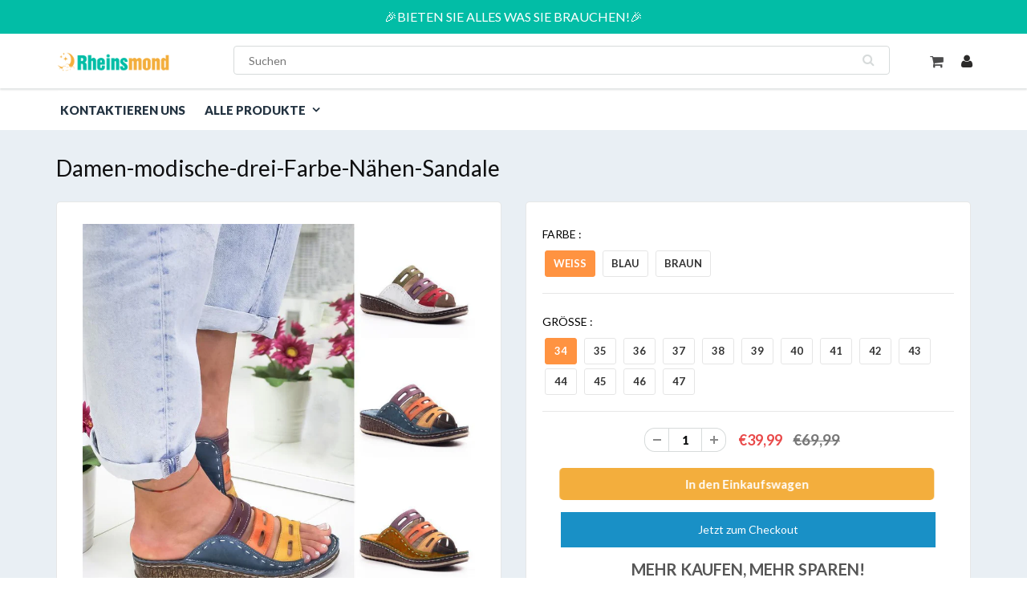

--- FILE ---
content_type: text/html; charset=utf-8
request_url: https://www.rheinsmond.de/products/damen-modische-drei-farbe-nahen-sandale-1
body_size: 25359
content:
<!doctype html>
<html lang="en" class="noIE">
  <head>

    <!-- Basic page needs ================================================== -->
    <meta charset="utf-8">
    <meta name="viewport" content="width=device-width, initial-scale=1, maximum-scale=1">
    <meta name="google-site-verification" content="0LZv0h1aAgsn2W71judgOktA88YNrow7bqWZexDYdnw" />
    <meta name="google-site-verification" content="mEBIrlSqAY4nHBj3YmkvFLGSxdKcxU3oP7sWPZ4kUJ0" />
    <meta name="google-site-verification" content="zMCDo72F2Yi5TEOyES9A0NuclfS_lALXD0BXtjweN2U" />

    <!-- Title and description ================================================== -->
    <title>
      Damen-modische-drei-Farbe-Nähen-Sandale &ndash; rheinsmond
    </title>
    
<!-- Google tag (gtag.js) -->
<!-- <script async src="https://www.googletagmanager.com/gtag/js?id=G-SFN3HPNMMT"></script>
<script>
  window.dataLayer = window.dataLayer || [];
  function gtag(){dataLayer.push(arguments);}
  gtag('js', new Date());

  gtag('config', 'G-SFN3HPNMMT');
</script> -->

<!-- Google Tag Manager -->
<script>(function(w,d,s,l,i){w[l]=w[l]||[];w[l].push({'gtm.start':
new Date().getTime(),event:'gtm.js'});var f=d.getElementsByTagName(s)[0],
j=d.createElement(s),dl=l!='dataLayer'?'&l='+l:'';j.async=true;j.src=
'https://www.googletagmanager.com/gtm.js?id='+i+dl;f.parentNode.insertBefore(j,f);
})(window,document,'script','dataLayer','GTM-P6V4ZKGF');</script>
<!-- End Google Tag Manager -->

    
    
    <meta name="description" content="Diese Reisesandalen sind unglaublich vielseitig, da Sie sie mit einem lässigen Outfit am Strand, mit einem hübschen Sommerkleid auf einer Kreuzfahrt oder mit einem schicken Outfit tragen können, um im Sommer viele Orte zu besichtigen. Eigenshaften: Modisches Design - Die Farbe und die Drucke von dieser Sandale sind gla">
    

    <!-- Helpers ================================================== -->
    
  <meta property="og:type" content="product">
  <meta property="og:title" content="Damen-modische-drei-Farbe-Nähen-Sandale">
  
  <meta property="og:image" content="http://www.rheinsmond.de/cdn/shop/products/1_3e5ef49d-67c8-4d33-a88f-095ed4ecd47f_800x.jpg?v=1623294755">
  <meta property="og:image:secure_url" content="https://www.rheinsmond.de/cdn/shop/products/1_3e5ef49d-67c8-4d33-a88f-095ed4ecd47f_800x.jpg?v=1623294755">
  
  <meta property="og:image" content="http://www.rheinsmond.de/cdn/shop/products/6_347b8f36-1785-4bc0-a86c-b141fb02ceab_800x.jpg?v=1623294755">
  <meta property="og:image:secure_url" content="https://www.rheinsmond.de/cdn/shop/products/6_347b8f36-1785-4bc0-a86c-b141fb02ceab_800x.jpg?v=1623294755">
  
  <meta property="og:image" content="http://www.rheinsmond.de/cdn/shop/products/8_2f4169b2-df3b-43aa-aa11-e348c5601bf2_800x.jpg?v=1623294755">
  <meta property="og:image:secure_url" content="https://www.rheinsmond.de/cdn/shop/products/8_2f4169b2-df3b-43aa-aa11-e348c5601bf2_800x.jpg?v=1623294755">
  
  <meta property="og:price:amount" content="39,99">
  <meta property="og:price:currency" content="EUR">


  <meta property="og:description" content="Diese Reisesandalen sind unglaublich vielseitig, da Sie sie mit einem lässigen Outfit am Strand, mit einem hübschen Sommerkleid auf einer Kreuzfahrt oder mit einem schicken Outfit tragen können, um im Sommer viele Orte zu besichtigen. Eigenshaften: Modisches Design - Die Farbe und die Drucke von dieser Sandale sind gla">

  <meta property="og:url" content="https://www.rheinsmond.de/products/damen-modische-drei-farbe-nahen-sandale-1">
  <meta property="og:site_name" content="rheinsmond">



<meta name="twitter:card" content="summary">

  <meta name="twitter:title" content="Damen-modische-drei-Farbe-Nähen-Sandale">
  <meta name="twitter:description" content="Diese Reisesandalen sind unglaublich vielseitig, da Sie sie mit einem lässigen Outfit am Strand, mit einem hübschen Sommerkleid auf einer Kreuzfahrt oder mit einem schicken Outfit tragen können, um im Sommer viele Orte zu besichtigen. Eigenshaften: Modisches Design - Die Farbe und die Drucke von dieser Sandale sind glatt, einfach und modisch. Bequem und praktisch - Die kissenartige, doppelt gepolsterte Einlegesohle aus Memory-Schaum ist  sehr weich. Und die Sandale ist einfach zu kombinieren. Machen Sie dafür keine Sorgen. Mehre Farben, mehre Wahl - Diese Sandale hat drei Farbe zur Wahl. Wenn Sie auf der Suche nach den süßesten, bequemen Sandalen zum Spazierengehen sind, bieten wir einige fantastische Optionen! Kaufen Sie sie hier!!!     Spezifikationen: Sandalen-Stil: Tägliche Sandale Gelegenheiten：Arbeit, Täglich, Urlaub Farbe：Weiß/Blau/Braun Gewicht: 400g Hinweis: Bitte beachten Sie die Größentabelle für die Größe, um keine unnötigen Probleme für Sie zu">
  <meta name="twitter:image" content="https://www.rheinsmond.de/cdn/shop/products/1_3e5ef49d-67c8-4d33-a88f-095ed4ecd47f_800x.jpg?v=1623294755">
  <meta name="twitter:image:width" content="240">
  <meta name="twitter:image:height" content="240">

    <link rel="canonical" href="https://www.rheinsmond.de/products/damen-modische-drei-farbe-nahen-sandale-1">
    <meta name="viewport" content="width=device-width,initial-scale=1">
    <meta name="theme-color" content="#dd0000">

    
    <link rel="shortcut icon" href="//www.rheinsmond.de/cdn/shop/t/6/assets/favicon.png?v=113652214972576287731681119859" type="image/png" />
    
    <link href="//www.rheinsmond.de/cdn/shop/t/6/assets/apps.css?v=84651803761526178101681119859" rel="stylesheet" type="text/css" media="all" />
    <link href="//www.rheinsmond.de/cdn/shop/t/6/assets/style.css?v=141331867519844062121681119859" rel="stylesheet" type="text/css" media="all" />
    <link href="//www.rheinsmond.de/cdn/shop/t/6/assets/flexslider.css?v=38097908275952684341681119859" rel="stylesheet" type="text/css" media="all" />
    <link href="//www.rheinsmond.de/cdn/shop/t/6/assets/flexslider-product.css?v=147795063246249165331681119859" rel="stylesheet" type="text/css" media="all" />
    
    <link rel="stylesheet" type="text/css" href="//fonts.googleapis.com/css?family=Lato:300,400,700,900">
    
    

    <!-- Header hook for plugins ================================================== -->
    <script>window.performance && window.performance.mark && window.performance.mark('shopify.content_for_header.start');</script><meta id="shopify-digital-wallet" name="shopify-digital-wallet" content="/57548079290/digital_wallets/dialog">
<link rel="alternate" type="application/json+oembed" href="https://www.rheinsmond.de/products/damen-modische-drei-farbe-nahen-sandale-1.oembed">
<script async="async" src="/checkouts/internal/preloads.js?locale=de-DE"></script>
<script id="shopify-features" type="application/json">{"accessToken":"5b9b858d6503f486a8ea80a8b5153fc5","betas":["rich-media-storefront-analytics"],"domain":"www.rheinsmond.de","predictiveSearch":true,"shopId":57548079290,"locale":"de"}</script>
<script>var Shopify = Shopify || {};
Shopify.shop = "rheinsmond.myshopify.com";
Shopify.locale = "de";
Shopify.currency = {"active":"EUR","rate":"1.0"};
Shopify.country = "DE";
Shopify.theme = {"name":"rheinsmond SP推荐","id":132707254458,"schema_name":"ShowTime","schema_version":"5.0.6","theme_store_id":null,"role":"main"};
Shopify.theme.handle = "null";
Shopify.theme.style = {"id":null,"handle":null};
Shopify.cdnHost = "www.rheinsmond.de/cdn";
Shopify.routes = Shopify.routes || {};
Shopify.routes.root = "/";</script>
<script type="module">!function(o){(o.Shopify=o.Shopify||{}).modules=!0}(window);</script>
<script>!function(o){function n(){var o=[];function n(){o.push(Array.prototype.slice.apply(arguments))}return n.q=o,n}var t=o.Shopify=o.Shopify||{};t.loadFeatures=n(),t.autoloadFeatures=n()}(window);</script>
<script id="shop-js-analytics" type="application/json">{"pageType":"product"}</script>
<script defer="defer" async type="module" src="//www.rheinsmond.de/cdn/shopifycloud/shop-js/modules/v2/client.init-shop-cart-sync_e98Ab_XN.de.esm.js"></script>
<script defer="defer" async type="module" src="//www.rheinsmond.de/cdn/shopifycloud/shop-js/modules/v2/chunk.common_Pcw9EP95.esm.js"></script>
<script defer="defer" async type="module" src="//www.rheinsmond.de/cdn/shopifycloud/shop-js/modules/v2/chunk.modal_CzmY4ZhL.esm.js"></script>
<script type="module">
  await import("//www.rheinsmond.de/cdn/shopifycloud/shop-js/modules/v2/client.init-shop-cart-sync_e98Ab_XN.de.esm.js");
await import("//www.rheinsmond.de/cdn/shopifycloud/shop-js/modules/v2/chunk.common_Pcw9EP95.esm.js");
await import("//www.rheinsmond.de/cdn/shopifycloud/shop-js/modules/v2/chunk.modal_CzmY4ZhL.esm.js");

  window.Shopify.SignInWithShop?.initShopCartSync?.({"fedCMEnabled":true,"windoidEnabled":true});

</script>
<script>(function() {
  var isLoaded = false;
  function asyncLoad() {
    if (isLoaded) return;
    isLoaded = true;
    var urls = ["https:\/\/omnisnippet1.com\/platforms\/shopify.js?source=scriptTag\u0026v=2025-05-15T12\u0026shop=rheinsmond.myshopify.com"];
    for (var i = 0; i < urls.length; i++) {
      var s = document.createElement('script');
      s.type = 'text/javascript';
      s.async = true;
      s.src = urls[i];
      var x = document.getElementsByTagName('script')[0];
      x.parentNode.insertBefore(s, x);
    }
  };
  if(window.attachEvent) {
    window.attachEvent('onload', asyncLoad);
  } else {
    window.addEventListener('load', asyncLoad, false);
  }
})();</script>
<script id="__st">var __st={"a":57548079290,"offset":-14400,"reqid":"91d50fb3-9be9-49c4-8c1e-e3099af9b3c9-1769063192","pageurl":"www.rheinsmond.de\/products\/damen-modische-drei-farbe-nahen-sandale-1","u":"3484e3c25d1f","p":"product","rtyp":"product","rid":6692721590458};</script>
<script>window.ShopifyPaypalV4VisibilityTracking = true;</script>
<script id="captcha-bootstrap">!function(){'use strict';const t='contact',e='account',n='new_comment',o=[[t,t],['blogs',n],['comments',n],[t,'customer']],c=[[e,'customer_login'],[e,'guest_login'],[e,'recover_customer_password'],[e,'create_customer']],r=t=>t.map((([t,e])=>`form[action*='/${t}']:not([data-nocaptcha='true']) input[name='form_type'][value='${e}']`)).join(','),a=t=>()=>t?[...document.querySelectorAll(t)].map((t=>t.form)):[];function s(){const t=[...o],e=r(t);return a(e)}const i='password',u='form_key',d=['recaptcha-v3-token','g-recaptcha-response','h-captcha-response',i],f=()=>{try{return window.sessionStorage}catch{return}},m='__shopify_v',_=t=>t.elements[u];function p(t,e,n=!1){try{const o=window.sessionStorage,c=JSON.parse(o.getItem(e)),{data:r}=function(t){const{data:e,action:n}=t;return t[m]||n?{data:e,action:n}:{data:t,action:n}}(c);for(const[e,n]of Object.entries(r))t.elements[e]&&(t.elements[e].value=n);n&&o.removeItem(e)}catch(o){console.error('form repopulation failed',{error:o})}}const l='form_type',E='cptcha';function T(t){t.dataset[E]=!0}const w=window,h=w.document,L='Shopify',v='ce_forms',y='captcha';let A=!1;((t,e)=>{const n=(g='f06e6c50-85a8-45c8-87d0-21a2b65856fe',I='https://cdn.shopify.com/shopifycloud/storefront-forms-hcaptcha/ce_storefront_forms_captcha_hcaptcha.v1.5.2.iife.js',D={infoText:'Durch hCaptcha geschützt',privacyText:'Datenschutz',termsText:'Allgemeine Geschäftsbedingungen'},(t,e,n)=>{const o=w[L][v],c=o.bindForm;if(c)return c(t,g,e,D).then(n);var r;o.q.push([[t,g,e,D],n]),r=I,A||(h.body.append(Object.assign(h.createElement('script'),{id:'captcha-provider',async:!0,src:r})),A=!0)});var g,I,D;w[L]=w[L]||{},w[L][v]=w[L][v]||{},w[L][v].q=[],w[L][y]=w[L][y]||{},w[L][y].protect=function(t,e){n(t,void 0,e),T(t)},Object.freeze(w[L][y]),function(t,e,n,w,h,L){const[v,y,A,g]=function(t,e,n){const i=e?o:[],u=t?c:[],d=[...i,...u],f=r(d),m=r(i),_=r(d.filter((([t,e])=>n.includes(e))));return[a(f),a(m),a(_),s()]}(w,h,L),I=t=>{const e=t.target;return e instanceof HTMLFormElement?e:e&&e.form},D=t=>v().includes(t);t.addEventListener('submit',(t=>{const e=I(t);if(!e)return;const n=D(e)&&!e.dataset.hcaptchaBound&&!e.dataset.recaptchaBound,o=_(e),c=g().includes(e)&&(!o||!o.value);(n||c)&&t.preventDefault(),c&&!n&&(function(t){try{if(!f())return;!function(t){const e=f();if(!e)return;const n=_(t);if(!n)return;const o=n.value;o&&e.removeItem(o)}(t);const e=Array.from(Array(32),(()=>Math.random().toString(36)[2])).join('');!function(t,e){_(t)||t.append(Object.assign(document.createElement('input'),{type:'hidden',name:u})),t.elements[u].value=e}(t,e),function(t,e){const n=f();if(!n)return;const o=[...t.querySelectorAll(`input[type='${i}']`)].map((({name:t})=>t)),c=[...d,...o],r={};for(const[a,s]of new FormData(t).entries())c.includes(a)||(r[a]=s);n.setItem(e,JSON.stringify({[m]:1,action:t.action,data:r}))}(t,e)}catch(e){console.error('failed to persist form',e)}}(e),e.submit())}));const S=(t,e)=>{t&&!t.dataset[E]&&(n(t,e.some((e=>e===t))),T(t))};for(const o of['focusin','change'])t.addEventListener(o,(t=>{const e=I(t);D(e)&&S(e,y())}));const B=e.get('form_key'),M=e.get(l),P=B&&M;t.addEventListener('DOMContentLoaded',(()=>{const t=y();if(P)for(const e of t)e.elements[l].value===M&&p(e,B);[...new Set([...A(),...v().filter((t=>'true'===t.dataset.shopifyCaptcha))])].forEach((e=>S(e,t)))}))}(h,new URLSearchParams(w.location.search),n,t,e,['guest_login'])})(!0,!0)}();</script>
<script integrity="sha256-4kQ18oKyAcykRKYeNunJcIwy7WH5gtpwJnB7kiuLZ1E=" data-source-attribution="shopify.loadfeatures" defer="defer" src="//www.rheinsmond.de/cdn/shopifycloud/storefront/assets/storefront/load_feature-a0a9edcb.js" crossorigin="anonymous"></script>
<script data-source-attribution="shopify.dynamic_checkout.dynamic.init">var Shopify=Shopify||{};Shopify.PaymentButton=Shopify.PaymentButton||{isStorefrontPortableWallets:!0,init:function(){window.Shopify.PaymentButton.init=function(){};var t=document.createElement("script");t.src="https://www.rheinsmond.de/cdn/shopifycloud/portable-wallets/latest/portable-wallets.de.js",t.type="module",document.head.appendChild(t)}};
</script>
<script data-source-attribution="shopify.dynamic_checkout.buyer_consent">
  function portableWalletsHideBuyerConsent(e){var t=document.getElementById("shopify-buyer-consent"),n=document.getElementById("shopify-subscription-policy-button");t&&n&&(t.classList.add("hidden"),t.setAttribute("aria-hidden","true"),n.removeEventListener("click",e))}function portableWalletsShowBuyerConsent(e){var t=document.getElementById("shopify-buyer-consent"),n=document.getElementById("shopify-subscription-policy-button");t&&n&&(t.classList.remove("hidden"),t.removeAttribute("aria-hidden"),n.addEventListener("click",e))}window.Shopify?.PaymentButton&&(window.Shopify.PaymentButton.hideBuyerConsent=portableWalletsHideBuyerConsent,window.Shopify.PaymentButton.showBuyerConsent=portableWalletsShowBuyerConsent);
</script>
<script>
  function portableWalletsCleanup(e){e&&e.src&&console.error("Failed to load portable wallets script "+e.src);var t=document.querySelectorAll("shopify-accelerated-checkout .shopify-payment-button__skeleton, shopify-accelerated-checkout-cart .wallet-cart-button__skeleton"),e=document.getElementById("shopify-buyer-consent");for(let e=0;e<t.length;e++)t[e].remove();e&&e.remove()}function portableWalletsNotLoadedAsModule(e){e instanceof ErrorEvent&&"string"==typeof e.message&&e.message.includes("import.meta")&&"string"==typeof e.filename&&e.filename.includes("portable-wallets")&&(window.removeEventListener("error",portableWalletsNotLoadedAsModule),window.Shopify.PaymentButton.failedToLoad=e,"loading"===document.readyState?document.addEventListener("DOMContentLoaded",window.Shopify.PaymentButton.init):window.Shopify.PaymentButton.init())}window.addEventListener("error",portableWalletsNotLoadedAsModule);
</script>

<script type="module" src="https://www.rheinsmond.de/cdn/shopifycloud/portable-wallets/latest/portable-wallets.de.js" onError="portableWalletsCleanup(this)" crossorigin="anonymous"></script>
<script nomodule>
  document.addEventListener("DOMContentLoaded", portableWalletsCleanup);
</script>

<link id="shopify-accelerated-checkout-styles" rel="stylesheet" media="screen" href="https://www.rheinsmond.de/cdn/shopifycloud/portable-wallets/latest/accelerated-checkout-backwards-compat.css" crossorigin="anonymous">
<style id="shopify-accelerated-checkout-cart">
        #shopify-buyer-consent {
  margin-top: 1em;
  display: inline-block;
  width: 100%;
}

#shopify-buyer-consent.hidden {
  display: none;
}

#shopify-subscription-policy-button {
  background: none;
  border: none;
  padding: 0;
  text-decoration: underline;
  font-size: inherit;
  cursor: pointer;
}

#shopify-subscription-policy-button::before {
  box-shadow: none;
}

      </style>

<script>window.performance && window.performance.mark && window.performance.mark('shopify.content_for_header.end');</script>

    <!--[if lt IE 9]>
    <script src="//html5shiv.googlecode.com/svn/trunk/html5.js" type="text/javascript"></script>
    <![endif]-->

    

    <script src="//www.rheinsmond.de/cdn/shop/t/6/assets/jquery.js?v=105778841822381192391681119859" type="text/javascript"></script>
    
    <script src="//www.rheinsmond.de/cdn/shop/t/6/assets/ajaxify-shop.js?v=9971976253295232881710225423" type="text/javascript"></script>   
    
    <!-- Theme Global App JS ================================================== -->
    <script>
      var app = app || {
        data:{
          template:"product",
          money_format: "€{{amount_with_comma_separator}}"
        }
      }
    </script>
     <script>
if(document.location.href.indexOf('?sort_by=best-selling') > -1) { 
var url = document.location.href;
document.location.href = url.replace("?sort_by=best-selling","");
}
if(document.location.href.indexOf('?sort_by=created-descending') > -1) { 
var url = document.location.href;
document.location.href = url.replace("?sort_by=created-descending","");
} 
if(document.location.href.indexOf('?sort_by=manual') > -1) { 
var url = document.location.href;
document.location.href = url.replace("?sort_by=manual","");
} 
if(document.location.href.indexOf('?sort_by=title-descending') > -1) { 
var url = document.location.href;
document.location.href = url.replace("?sort_by=title-descending","");
} 
if(document.location.href.indexOf('?sort_by=price-ascending') > -1) { 
var url = document.location.href;
document.location.href = url.replace("?sort_by=price-ascending","");
} 
if(document.location.href.indexOf('?sort_by=price-descending') > -1) { 
var url = document.location.href;
document.location.href = url.replace("?sort_by=price-descending","");
} 
if(document.location.href.indexOf('?sort_by=created-ascending') > -1) { 
var url = document.location.href;
document.location.href = url.replace("?sort_by=created-ascending","");
} 
if(document.location.href.indexOf('?sort_by=title-ascending') > -1) { 
var url = document.location.href;
document.location.href = url.replace("?sort_by=title-ascending","");
} 
if(document.location.href.indexOf('&sort_by=best-selling') > -1) { 
var url = document.location.href;
document.location.href = url.replace("&sort_by=best-selling","");
}
if(document.location.href.indexOf('&sort_by=created-descending') > -1) { 
var url = document.location.href;
document.location.href = url.replace("&sort_by=created-descending","");
} 
if(document.location.href.indexOf('&sort_by=manual') > -1) { 
var url = document.location.href;
document.location.href = url.replace("&sort_by=manual","");
} 
if(document.location.href.indexOf('&sort_by=title-descending') > -1) { 
var url = document.location.href;
document.location.href = url.replace("&sort_by=title-descending","");
} 
if(document.location.href.indexOf('&sort_by=price-ascending') > -1) { 
var url = document.location.href;
document.location.href = url.replace("&sort_by=price-ascending","");
} 
if(document.location.href.indexOf('&sort_by=price-descending') > -1) { 
var url = document.location.href;
document.location.href = url.replace("&sort_by=price-descending","");
} 
if(document.location.href.indexOf('&sort_by=created-ascending') > -1) { 
var url = document.location.href;
document.location.href = url.replace("&sort_by=created-ascending","");
} 
if(document.location.href.indexOf('&sort_by=title-ascending') > -1) { 
var url = document.location.href;
document.location.href = url.replace("&sort_by=title-ascending","");
}   
</script>
   


	<script>var loox_global_hash = '1721956004693';
var is_enable_smart_reviews_sorting = ('false' === 'true') ? true : false;</script><style>.loox-reviews-default { max-width: 1200px; margin: 0 auto; }.loox-rating .loox-icon { color:#ffcc00; }
:root { --lxs-rating-icon-color: #ffcc00; }</style>
<div class="ot-multi-pixel"></div>

	<meta property="omega:tags" content="Schuhe, ">
	<meta property="omega:product" content="6692721590458">
	<meta property="omega:product_type" content="Schuhe">
	<meta property="omega:collections" content="304547594426, 294447907002, 269806796986, 269803913402, ">




 


 <script>
var page = ""
var addtocart = false;
var initiateCheckoutFlag = false;
var pData = false;
var pTags = [];
var pCollection = [];
var shopCurrency = Shopify.currency.active

</script>


<script>
var productId = 6692721590458;
var productTitle = `Damen-modische-drei-Farbe-Nähen-Sandale`;
var value = "39,99";
var niche = [{"id":"6692721590458","quantity":"1"}];
var productType = "Schuhe";
var name = `Damen-modische-drei-Farbe-Nähen-Sandale`;
  var pData = {
    content_type:"product_group",
    content_ids:[6692721590458],
    value: "39,99",
    content_name: `Damen-modische-drei-Farbe-Nähen-Sandale`,
    currency:shopCurrency,
    content_category: "Schuhe"
  }
  var lineitem = []
  	

  var cData = {
    content_type:"product_group",
    num_items:"0",
    value:"0,00",
    currency:shopCurrency,
    content_ids:lineitem
  }
  var page = "product"
  
  var pTags = []
  
  pTags.push("Schuhe")
  
  
  var pCollection = []
  
    pCollection.push("All")
  
    pCollection.push("Empfehlungen für Sie")
  
    pCollection.push("Mode Tragen")
  
    pCollection.push("Schuhe")
    
             
  console.log(pData)
</script>




<script>
  var lineitem = []
  	
  
  var cData = {
    content_type:"product_group",
    num_items:"0",
    value:"0,00",
    currency:shopCurrency,
    content_ids:lineitem
  }
</script>
 
  

  <!-- RedRetarget App Hook start -->
<link rel="dns-prefetch" href="https://trackifyx.redretarget.com">


<!-- HOOK JS-->

<meta name="tfx:tags" content=" Schuhe, ">
<meta name="tfx:collections" content="All, Empfehlungen für Sie, Mode Tragen, Schuhe, ">







<script id="tfx-cart">
    
    window.tfxCart = {"note":null,"attributes":{},"original_total_price":0,"total_price":0,"total_discount":0,"total_weight":0.0,"item_count":0,"items":[],"requires_shipping":false,"currency":"EUR","items_subtotal_price":0,"cart_level_discount_applications":[],"checkout_charge_amount":0}
</script>



<script id="tfx-product">
    
    window.tfxProduct = {"id":6692721590458,"title":"Damen-modische-drei-Farbe-Nähen-Sandale","handle":"damen-modische-drei-farbe-nahen-sandale-1","description":"\u003cp\u003e\u003cspan style=\"color: #ff9900;\"\u003e\u003cstrong\u003e\u003cimg src=\"\/\/cdn.shopify.com\/s\/files\/1\/0016\/3866\/2218\/files\/1_64c8de89-d1b6-455c-962f-96f911d1626f_1024x1024.gif?v=1558860854\" alt=\"\" style=\"display: block; margin-left: auto; margin-right: auto;\" width=\"420\" height=\"420\"\u003e\u003c\/strong\u003e\u003c\/span\u003e\u003c\/p\u003e\n\u003cp\u003e\u003cspan style=\"color: #000000;\"\u003e\u003cspan class=\"tlid-translation translation\" lang=\"de\"\u003e\u003cspan title=\"\" class=\"\"\u003eDiese \u003cspan style=\"color: #ff0000;\"\u003eReisesandalen\u003c\/span\u003e sind \u003cstrong\u003e\u003cspan style=\"color: #ff0000;\"\u003eunglaublich vielseitig\u003c\/span\u003e\u003c\/strong\u003e, da Sie sie mit einem \u003cspan style=\"color: #ff0000;\"\u003elässigen Outfit\u003c\/span\u003e am Strand, mit einem hübschen Sommerkleid auf einer Kreuzfahrt oder mit einem schicken Outfit tragen können, um im Sommer viele Orte zu besichtigen.\u003c\/span\u003e\u003c\/span\u003e\u003c\/span\u003e\u003c\/p\u003e\n\u003cp\u003e\u003cspan style=\"color: #000000;\"\u003e\u003cspan class=\"tlid-translation translation\" lang=\"de\"\u003e\u003cspan title=\"\" class=\"\"\u003e\u003cspan style=\"color: #e69138;\"\u003e\u003cstrong\u003eEigenshaften:\u003c\/strong\u003e\u003c\/span\u003e\u003c\/span\u003e\u003c\/span\u003e\u003c\/span\u003e\u003c\/p\u003e\n\u003cp\u003e\u003cspan style=\"color: #000000;\"\u003e\u003cspan class=\"tlid-translation translation\" lang=\"de\"\u003e\u003cspan title=\"\" class=\"\"\u003e\u003cstrong\u003eModisches Design\u003c\/strong\u003e \u003cstrong\u003e-\u003c\/strong\u003e Die Farbe und die Drucke von dieser Sandale sind glatt, einfach und modisch.\u003c\/span\u003e\u003c\/span\u003e\u003c\/span\u003e\u003c\/p\u003e\n\u003cp\u003e\u003cspan style=\"color: #000000;\"\u003e\u003cspan class=\"tlid-translation translation\" lang=\"de\"\u003e\u003cspan title=\"\" class=\"\"\u003e\u003cstrong\u003eBequem und praktisch -\u003c\/strong\u003e Die kissenartige, doppelt gepolsterte Einlegesohle aus Memory-Schaum ist  sehr weich. Und die Sandale ist einfach zu kombinieren. Machen Sie dafür keine Sorgen.\u003c\/span\u003e\u003c\/span\u003e\u003c\/span\u003e\u003c\/p\u003e\n\u003cp\u003e\u003cspan style=\"color: #000000;\"\u003e\u003cspan class=\"tlid-translation translation\" lang=\"de\"\u003e\u003cspan title=\"\" class=\"\"\u003e\u003cstrong\u003eMehre Farben, mehre Wahl -\u003c\/strong\u003e Diese Sandale hat drei Farbe zur Wahl. \u003c\/span\u003e\u003c\/span\u003e\u003c\/span\u003e\u003cspan class=\"tlid-translation translation\" lang=\"de\"\u003e\u003cspan title=\"\" class=\"\"\u003eWenn Sie auf der Suche nach den süßesten, bequemen Sandalen zum Spazierengehen sind, bieten wir einige fantastische Optionen! Kaufen Sie sie hier!!!\u003c\/span\u003e\u003c\/span\u003e\u003cspan class=\"tlid-translation-gender-indicator translation-gender-indicator\"\u003e\u003c\/span\u003e\u003c\/p\u003e\n\u003cp\u003e \u003cimg src=\"\/\/cdn.shopify.com\/s\/files\/1\/0016\/3866\/2218\/files\/2_3cb4be9c-4955-4f31-8f66-b2f59077bef1_1024x1024.gif?v=1558861484\" alt=\"\" style=\"display: block; margin-left: auto; margin-right: auto;\"\u003e\u003c\/p\u003e\n\u003cp\u003e \u003c\/p\u003e\n\u003cdiv class=\"text-wrap tlid-copy-target\"\u003e\n\u003cdiv class=\"result-shield-container tlid-copy-target\" tabindex=\"0\"\u003e\u003cspan class=\"tlid-translation translation\" lang=\"de\"\u003e\u003cspan title=\"\" class=\"\"\u003e\u003cspan style=\"color: #e69138;\"\u003e\u003cstrong\u003e\u003c\/strong\u003e\u003c\/span\u003e\u003c\/span\u003e\u003c\/span\u003e\u003c\/div\u003e\n\u003cdiv class=\"result-shield-container tlid-copy-target\" tabindex=\"0\"\u003e\u003cspan class=\"tlid-translation translation\" lang=\"de\"\u003e\u003cspan title=\"\" class=\"\"\u003e\u003cspan style=\"color: #e69138;\"\u003e\u003cstrong\u003eSpezifikationen:\u003c\/strong\u003e\u003c\/span\u003e\u003c\/span\u003e\u003c\/span\u003e\u003c\/div\u003e\n\u003cdiv class=\"result-shield-container tlid-copy-target\" tabindex=\"0\"\u003e\u003cspan class=\"tlid-translation translation\" style=\"color: #000000;\" lang=\"de\"\u003e\u003cspan title=\"\" class=\"\"\u003e\u003cstrong\u003e\u003cspan class=\"tlid-translation translation\" lang=\"de\"\u003eSandalen-Stil\u003c\/span\u003e:\u003c\/strong\u003e Tägliche Sandale\u003cbr\u003e\u003c\/span\u003e\u003c\/span\u003e\u003c\/div\u003e\n\u003cdiv class=\"result-shield-container tlid-copy-target\" tabindex=\"0\"\u003e\u003cspan class=\"tlid-translation translation\" style=\"color: #000000;\" lang=\"de\"\u003e\u003cspan title=\"\" class=\"\"\u003e\u003cstrong\u003e\u003cspan class=\"tlid-translation translation\" lang=\"de\"\u003eGelegenheiten\u003c\/span\u003e：\u003c\/strong\u003eArbeit, Täglich, Urlaub\u003cbr\u003e\u003c\/span\u003e\u003c\/span\u003e\u003c\/div\u003e\n\u003cdiv class=\"result-shield-container tlid-copy-target\" tabindex=\"0\"\u003e\u003cspan class=\"tlid-translation translation\" style=\"color: #000000;\" lang=\"de\"\u003e\u003cspan title=\"\" class=\"\"\u003e\u003cstrong\u003eFarbe：\u003c\/strong\u003eWeiß\/Blau\/Braun\u003c\/span\u003e\u003c\/span\u003e\u003c\/div\u003e\n\u003cdiv class=\"result-shield-container tlid-copy-target\" tabindex=\"0\"\u003e\u003cspan class=\"tlid-translation translation\" style=\"color: #000000;\" lang=\"de\"\u003e\u003cspan title=\"\" class=\"\"\u003e\u003cstrong\u003eGewicht:\u003c\/strong\u003e 400g\u003c\/span\u003e\u003c\/span\u003e\u003c\/div\u003e\n\u003cdiv class=\"result-shield-container tlid-copy-target\" tabindex=\"0\"\u003e\u003cspan class=\"tlid-translation translation\" style=\"color: #000000;\" lang=\"de\"\u003e\u003cspan title=\"\" class=\"\"\u003e\u003cspan style=\"color: #e69138;\"\u003e\u003cstrong\u003e\u003cspan color=\"#e69138\"\u003e\u003c\/span\u003e\u003c\/strong\u003e\u003c\/span\u003e\u003c\/span\u003e\u003c\/span\u003e\u003c\/div\u003e\n\u003cdiv class=\"result-shield-container tlid-copy-target\" tabindex=\"0\"\u003e\u003cspan class=\"tlid-translation translation\" style=\"color: #000000;\" lang=\"de\"\u003e\u003cspan title=\"\" class=\"\"\u003e\u003cspan style=\"color: #e69138;\"\u003e\u003cstrong\u003e\u003cspan color=\"#e69138\"\u003e\u003c\/span\u003e\u003c\/strong\u003e\u003c\/span\u003e\u003c\/span\u003e\u003c\/span\u003e\u003c\/div\u003e\n\u003cdiv class=\"result-shield-container tlid-copy-target\" tabindex=\"0\"\u003e\u003cspan class=\"tlid-translation translation\" style=\"color: #000000;\" lang=\"de\"\u003e\u003cspan title=\"\" class=\"\"\u003e\u003cspan style=\"color: #e69138;\"\u003e\u003cstrong\u003e\u003cspan color=\"#e69138\"\u003e\u003c\/span\u003e\u003c\/strong\u003e\u003c\/span\u003e\u003c\/span\u003e\u003c\/span\u003e\u003c\/div\u003e\n\u003cdiv class=\"result-shield-container tlid-copy-target\" tabindex=\"0\"\u003e\u003cspan class=\"tlid-translation translation\" style=\"color: #000000;\" lang=\"de\"\u003e\u003cspan title=\"\" class=\"\"\u003e\u003cspan style=\"color: #e69138;\"\u003e\u003cstrong\u003e\u003cspan color=\"#e69138\"\u003eHinweis:\u003c\/span\u003e\u003c\/strong\u003e\u003c\/span\u003e\u003c\/span\u003e\u003c\/span\u003e\u003c\/div\u003e\n\u003cdiv class=\"result-shield-container tlid-copy-target\" tabindex=\"0\"\u003e\u003cspan class=\"tlid-translation translation\" style=\"color: #000000;\" lang=\"de\"\u003e\u003cspan title=\"\" class=\"\"\u003e\u003cspan color=\"#e69138\"\u003e\u003cspan style=\"color: #000000;\"\u003eBitte beachten Sie die Größentabelle für die Größe, um keine unnötigen Probleme für Sie zu verursachen.\u003c\/span\u003e\u003c\/span\u003e\u003c\/span\u003e\u003c\/span\u003e\u003c\/div\u003e\n\u003cdiv class=\"result-shield-container tlid-copy-target\" tabindex=\"0\"\u003e\u003cspan class=\"tlid-translation translation\" style=\"color: #000000;\" lang=\"de\"\u003e\u003cspan title=\"\" class=\"\"\u003e\u003cspan color=\"#e69138\"\u003e\u003cspan style=\"color: #000000;\"\u003e\u003c\/span\u003e\u003c\/span\u003e\u003c\/span\u003e\u003c\/span\u003e\u003c\/div\u003e\n\u003cdiv class=\"result-shield-container tlid-copy-target\" tabindex=\"0\"\u003e\u003cspan class=\"tlid-translation translation\" style=\"color: #000000;\" lang=\"de\"\u003e\u003cspan title=\"\" class=\"\"\u003e\u003cspan color=\"#e69138\"\u003e\u003cspan style=\"color: #000000;\"\u003e\u003c\/span\u003e\u003c\/span\u003e\u003c\/span\u003e\u003c\/span\u003e\u003c\/div\u003e\n\u003cdiv class=\"result-shield-container tlid-copy-target\" tabindex=\"0\"\u003e\u003cspan class=\"tlid-translation translation\" style=\"color: #000000;\" lang=\"de\"\u003e\u003cspan title=\"\" class=\"\"\u003e\u003cspan color=\"#e69138\"\u003e\u003cspan style=\"color: #000000;\"\u003e\u003c\/span\u003e\u003c\/span\u003e\u003c\/span\u003e\u003c\/span\u003e\u003c\/div\u003e\n\u003cdiv class=\"result-shield-container tlid-copy-target\" tabindex=\"0\"\u003e\u003cspan class=\"tlid-translation translation\" style=\"color: #000000;\" lang=\"de\"\u003e\u003cspan title=\"\" class=\"\"\u003e\u003cspan color=\"#e69138\"\u003e\u003cspan style=\"color: #000000;\"\u003e\u003cimg src=\"\/\/cdn.shopify.com\/s\/files\/1\/0241\/9369\/5808\/files\/11111111111111_large.png?v=1559609118\" alt=\"\" style=\"display: block; margin-left: auto; margin-right: auto;\"\u003e\u003c\/span\u003e\u003c\/span\u003e\u003c\/span\u003e\u003c\/span\u003e\u003c\/div\u003e\n\u003cdiv class=\"result-shield-container tlid-copy-target\" tabindex=\"0\"\u003e\u003cspan class=\"tlid-translation translation\" style=\"color: #000000;\" lang=\"de\"\u003e\u003cspan title=\"\" class=\"\"\u003e\u003cspan color=\"#e69138\"\u003e\u003c\/span\u003e\u003c\/span\u003e\u003c\/span\u003e\u003c\/div\u003e\n\u003cdiv class=\"result-shield-container tlid-copy-target\" tabindex=\"0\"\u003e\u003cspan class=\"tlid-translation translation\" style=\"color: #000000;\" lang=\"de\"\u003e\u003cspan title=\"\" class=\"\"\u003e\u003cspan color=\"#e69138\"\u003e\u003cspan style=\"color: #e69138;\"\u003e\u003cstrong\u003e\u003cspan style=\"color: #990000;\"\u003e\u003c\/span\u003e\u003c\/strong\u003e\u003c\/span\u003e\u003c\/span\u003e\u003c\/span\u003e\u003c\/span\u003e\u003c\/div\u003e\n\u003cdiv class=\"result-shield-container tlid-copy-target\" tabindex=\"0\"\u003e\u003cspan class=\"tlid-translation translation\" style=\"color: #000000;\" lang=\"de\"\u003e\u003cspan title=\"\" class=\"\"\u003e\u003cspan color=\"#e69138\"\u003e\u003cspan style=\"color: #e69138;\"\u003e\u003cstrong\u003e\u003cspan style=\"color: #990000;\"\u003e\u003c\/span\u003e\u003c\/strong\u003e\u003c\/span\u003e\u003c\/span\u003e\u003c\/span\u003e\u003c\/span\u003e\u003c\/div\u003e\n\u003cdiv class=\"result-shield-container tlid-copy-target\" tabindex=\"0\"\u003e\u003cspan class=\"tlid-translation translation\" style=\"color: #000000;\" lang=\"de\"\u003e\u003cspan title=\"\" class=\"\"\u003e\u003cspan color=\"#e69138\"\u003e\u003cspan style=\"color: #e69138;\"\u003e\u003cstrong\u003e\u003cspan style=\"color: #990000;\"\u003e\u003c\/span\u003e\u003c\/strong\u003e\u003c\/span\u003e\u003c\/span\u003e\u003c\/span\u003e\u003c\/span\u003e\u003c\/div\u003e\n\u003cdiv class=\"result-shield-container tlid-copy-target\" tabindex=\"0\"\u003e\u003cspan class=\"tlid-translation translation\" style=\"color: #000000;\" lang=\"de\"\u003e\u003cspan title=\"\" class=\"\"\u003e\u003cspan color=\"#e69138\"\u003e\u003cspan style=\"color: #e69138;\"\u003e\u003cstrong\u003e\u003cspan style=\"color: #990000;\"\u003eAufgrund von Monitor-Einstellungen und Monitor-Pixel-Definitionen kann es leichte Unterschiede in der tatsächlichen Farbe des Produkts geben.\u003c\/span\u003e\u003c\/strong\u003e\u003c\/span\u003e\u003c\/span\u003e\u003c\/span\u003e\u003c\/span\u003e\u003c\/div\u003e\n\u003cdiv class=\"result-shield-container tlid-copy-target\" tabindex=\"0\"\u003e\u003cspan class=\"tlid-translation translation\" style=\"color: #000000;\" lang=\"de\"\u003e\u003cspan title=\"\" class=\"\"\u003e\u003cspan color=\"#e69138\"\u003e\u003cspan style=\"color: #e69138;\"\u003e\u003cstrong\u003e\u003c\/strong\u003e\u003c\/span\u003e\u003c\/span\u003e\u003c\/span\u003e\u003c\/span\u003e\u003c\/div\u003e\n\u003cdiv class=\"result-shield-container tlid-copy-target\" tabindex=\"0\"\u003e\u003cspan class=\"tlid-translation translation\" style=\"color: #000000;\" lang=\"de\"\u003e\u003cspan title=\"\" class=\"\"\u003e\u003cspan color=\"#e69138\"\u003e\u003cspan style=\"color: #e69138;\"\u003e\u003cstrong\u003e\u003c\/strong\u003e\u003c\/span\u003e\u003c\/span\u003e\u003c\/span\u003e\u003c\/span\u003e\u003c\/div\u003e\n\u003cdiv class=\"result-shield-container tlid-copy-target\" tabindex=\"0\"\u003e\u003cspan class=\"tlid-translation translation\" style=\"color: #000000;\" lang=\"de\"\u003e\u003cspan title=\"\" class=\"\"\u003e\u003cspan color=\"#e69138\"\u003e\u003cspan style=\"color: #e69138;\"\u003e\u003cstrong\u003e\u003c\/strong\u003e\u003c\/span\u003e\u003c\/span\u003e\u003c\/span\u003e\u003c\/span\u003e\u003c\/div\u003e\n\u003cdiv class=\"result-shield-container tlid-copy-target\" tabindex=\"0\"\u003e\u003cspan class=\"tlid-translation translation\" style=\"color: #000000;\" lang=\"de\"\u003e\u003cspan title=\"\" class=\"\"\u003e\u003cspan color=\"#e69138\"\u003e\u003cspan style=\"color: #e69138;\"\u003e\u003cstrong\u003e\u003c\/strong\u003e\u003c\/span\u003e\u003c\/span\u003e\u003c\/span\u003e\u003c\/span\u003e\u003c\/div\u003e\n\u003cdiv class=\"result-shield-container tlid-copy-target\" tabindex=\"0\"\u003e\u003cspan class=\"tlid-translation translation\" style=\"color: #000000;\" lang=\"de\"\u003e\u003cspan title=\"\" class=\"\"\u003e\u003cspan color=\"#e69138\"\u003e\u003cspan style=\"color: #e69138;\"\u003e\u003cstrong\u003ePaket beinhaltet:\u003c\/strong\u003e\u003c\/span\u003e\u003c\/span\u003e\u003c\/span\u003e\u003c\/span\u003e\u003c\/div\u003e\n\u003cdiv class=\"result-shield-container tlid-copy-target\" tabindex=\"0\"\u003e\u003cspan class=\"tlid-translation translation\" style=\"color: #000000;\" lang=\"de\"\u003e\u003cspan title=\"\" class=\"\"\u003e\u003cspan color=\"#e69138\"\u003e\u003cspan style=\"color: #e69138;\"\u003e\u003cspan style=\"color: #990000;\"\u003e\u003cspan style=\"color: #000000;\"\u003e1 x modisch-drei-Farbe-Nähen-Sandale\u003c\/span\u003e\u003cstrong\u003e\u003cbr\u003e\u003c\/strong\u003e\u003c\/span\u003e\u003c\/span\u003e\u003c\/span\u003e\u003c\/span\u003e\u003c\/span\u003e\u003c\/div\u003e\n\u003cdiv class=\"result-shield-container tlid-copy-target\" tabindex=\"0\"\u003e\u003cspan class=\"tlid-translation translation\" style=\"color: #000000;\" lang=\"de\"\u003e\u003cspan title=\"\" class=\"\"\u003e\u003cspan style=\"color: #e69138;\"\u003e\u003c\/span\u003e\u003c\/span\u003e\u003c\/span\u003e\u003c\/div\u003e\n\u003cdiv class=\"result-shield-container tlid-copy-target\" tabindex=\"0\"\u003e\u003cspan class=\"tlid-translation translation\" style=\"color: #000000;\" lang=\"de\"\u003e\u003cspan title=\"\" class=\"\"\u003e\u003c\/span\u003e\u003c\/span\u003e\u003c\/div\u003e\n\u003c\/div\u003e","published_at":"2021-06-10T00:12:27-03:00","created_at":"2021-06-10T00:12:35-03:00","vendor":"rheinwing","type":"Schuhe","tags":["Schuhe"],"price":3999,"price_min":3999,"price_max":3999,"available":true,"price_varies":false,"compare_at_price":6999,"compare_at_price_min":6999,"compare_at_price_max":6999,"compare_at_price_varies":false,"variants":[{"id":39855843967162,"title":"Weiß \/ 34","option1":"Weiß","option2":"34","option3":null,"sku":"SH241-01-34","requires_shipping":true,"taxable":false,"featured_image":{"id":28696751833274,"product_id":6692721590458,"position":1,"created_at":"2021-06-10T00:12:35-03:00","updated_at":"2021-06-10T00:12:35-03:00","alt":null,"width":1000,"height":1000,"src":"\/\/www.rheinsmond.de\/cdn\/shop\/products\/1_3e5ef49d-67c8-4d33-a88f-095ed4ecd47f.jpg?v=1623294755","variant_ids":[39855843967162,39855843999930,39855844032698,39855844065466,39855844098234,39855844131002,39855844163770,39855844196538,39855844229306,39855844262074,39855844294842,39855844327610,39855844360378,39855844393146,39855844425914,39855844458682,39855844491450,39855844524218,39855844556986,39855844589754,39855844622522,39855844655290,39855844688058,39855844720826,39855844753594,39855844786362,39855844819130,39855844851898,39855844884666,39855844917434]},"available":true,"name":"Damen-modische-drei-Farbe-Nähen-Sandale - Weiß \/ 34","public_title":"Weiß \/ 34","options":["Weiß","34"],"price":3999,"weight":0,"compare_at_price":6999,"inventory_management":null,"barcode":null,"featured_media":{"alt":null,"id":21031239221434,"position":1,"preview_image":{"aspect_ratio":1.0,"height":1000,"width":1000,"src":"\/\/www.rheinsmond.de\/cdn\/shop\/products\/1_3e5ef49d-67c8-4d33-a88f-095ed4ecd47f.jpg?v=1623294755"}},"requires_selling_plan":false,"selling_plan_allocations":[]},{"id":39855843999930,"title":"Weiß \/ 35","option1":"Weiß","option2":"35","option3":null,"sku":"SH241-01-35","requires_shipping":true,"taxable":false,"featured_image":{"id":28696751833274,"product_id":6692721590458,"position":1,"created_at":"2021-06-10T00:12:35-03:00","updated_at":"2021-06-10T00:12:35-03:00","alt":null,"width":1000,"height":1000,"src":"\/\/www.rheinsmond.de\/cdn\/shop\/products\/1_3e5ef49d-67c8-4d33-a88f-095ed4ecd47f.jpg?v=1623294755","variant_ids":[39855843967162,39855843999930,39855844032698,39855844065466,39855844098234,39855844131002,39855844163770,39855844196538,39855844229306,39855844262074,39855844294842,39855844327610,39855844360378,39855844393146,39855844425914,39855844458682,39855844491450,39855844524218,39855844556986,39855844589754,39855844622522,39855844655290,39855844688058,39855844720826,39855844753594,39855844786362,39855844819130,39855844851898,39855844884666,39855844917434]},"available":true,"name":"Damen-modische-drei-Farbe-Nähen-Sandale - Weiß \/ 35","public_title":"Weiß \/ 35","options":["Weiß","35"],"price":3999,"weight":0,"compare_at_price":6999,"inventory_management":null,"barcode":null,"featured_media":{"alt":null,"id":21031239221434,"position":1,"preview_image":{"aspect_ratio":1.0,"height":1000,"width":1000,"src":"\/\/www.rheinsmond.de\/cdn\/shop\/products\/1_3e5ef49d-67c8-4d33-a88f-095ed4ecd47f.jpg?v=1623294755"}},"requires_selling_plan":false,"selling_plan_allocations":[]},{"id":39855844032698,"title":"Weiß \/ 36","option1":"Weiß","option2":"36","option3":null,"sku":"SH241-01-36","requires_shipping":true,"taxable":false,"featured_image":{"id":28696751833274,"product_id":6692721590458,"position":1,"created_at":"2021-06-10T00:12:35-03:00","updated_at":"2021-06-10T00:12:35-03:00","alt":null,"width":1000,"height":1000,"src":"\/\/www.rheinsmond.de\/cdn\/shop\/products\/1_3e5ef49d-67c8-4d33-a88f-095ed4ecd47f.jpg?v=1623294755","variant_ids":[39855843967162,39855843999930,39855844032698,39855844065466,39855844098234,39855844131002,39855844163770,39855844196538,39855844229306,39855844262074,39855844294842,39855844327610,39855844360378,39855844393146,39855844425914,39855844458682,39855844491450,39855844524218,39855844556986,39855844589754,39855844622522,39855844655290,39855844688058,39855844720826,39855844753594,39855844786362,39855844819130,39855844851898,39855844884666,39855844917434]},"available":true,"name":"Damen-modische-drei-Farbe-Nähen-Sandale - Weiß \/ 36","public_title":"Weiß \/ 36","options":["Weiß","36"],"price":3999,"weight":0,"compare_at_price":6999,"inventory_management":null,"barcode":null,"featured_media":{"alt":null,"id":21031239221434,"position":1,"preview_image":{"aspect_ratio":1.0,"height":1000,"width":1000,"src":"\/\/www.rheinsmond.de\/cdn\/shop\/products\/1_3e5ef49d-67c8-4d33-a88f-095ed4ecd47f.jpg?v=1623294755"}},"requires_selling_plan":false,"selling_plan_allocations":[]},{"id":39855844065466,"title":"Weiß \/ 37","option1":"Weiß","option2":"37","option3":null,"sku":"SH241-01-37","requires_shipping":true,"taxable":false,"featured_image":{"id":28696751833274,"product_id":6692721590458,"position":1,"created_at":"2021-06-10T00:12:35-03:00","updated_at":"2021-06-10T00:12:35-03:00","alt":null,"width":1000,"height":1000,"src":"\/\/www.rheinsmond.de\/cdn\/shop\/products\/1_3e5ef49d-67c8-4d33-a88f-095ed4ecd47f.jpg?v=1623294755","variant_ids":[39855843967162,39855843999930,39855844032698,39855844065466,39855844098234,39855844131002,39855844163770,39855844196538,39855844229306,39855844262074,39855844294842,39855844327610,39855844360378,39855844393146,39855844425914,39855844458682,39855844491450,39855844524218,39855844556986,39855844589754,39855844622522,39855844655290,39855844688058,39855844720826,39855844753594,39855844786362,39855844819130,39855844851898,39855844884666,39855844917434]},"available":true,"name":"Damen-modische-drei-Farbe-Nähen-Sandale - Weiß \/ 37","public_title":"Weiß \/ 37","options":["Weiß","37"],"price":3999,"weight":0,"compare_at_price":6999,"inventory_management":null,"barcode":null,"featured_media":{"alt":null,"id":21031239221434,"position":1,"preview_image":{"aspect_ratio":1.0,"height":1000,"width":1000,"src":"\/\/www.rheinsmond.de\/cdn\/shop\/products\/1_3e5ef49d-67c8-4d33-a88f-095ed4ecd47f.jpg?v=1623294755"}},"requires_selling_plan":false,"selling_plan_allocations":[]},{"id":39855844098234,"title":"Weiß \/ 38","option1":"Weiß","option2":"38","option3":null,"sku":"SH241-01-38","requires_shipping":true,"taxable":false,"featured_image":{"id":28696751833274,"product_id":6692721590458,"position":1,"created_at":"2021-06-10T00:12:35-03:00","updated_at":"2021-06-10T00:12:35-03:00","alt":null,"width":1000,"height":1000,"src":"\/\/www.rheinsmond.de\/cdn\/shop\/products\/1_3e5ef49d-67c8-4d33-a88f-095ed4ecd47f.jpg?v=1623294755","variant_ids":[39855843967162,39855843999930,39855844032698,39855844065466,39855844098234,39855844131002,39855844163770,39855844196538,39855844229306,39855844262074,39855844294842,39855844327610,39855844360378,39855844393146,39855844425914,39855844458682,39855844491450,39855844524218,39855844556986,39855844589754,39855844622522,39855844655290,39855844688058,39855844720826,39855844753594,39855844786362,39855844819130,39855844851898,39855844884666,39855844917434]},"available":true,"name":"Damen-modische-drei-Farbe-Nähen-Sandale - Weiß \/ 38","public_title":"Weiß \/ 38","options":["Weiß","38"],"price":3999,"weight":0,"compare_at_price":6999,"inventory_management":null,"barcode":null,"featured_media":{"alt":null,"id":21031239221434,"position":1,"preview_image":{"aspect_ratio":1.0,"height":1000,"width":1000,"src":"\/\/www.rheinsmond.de\/cdn\/shop\/products\/1_3e5ef49d-67c8-4d33-a88f-095ed4ecd47f.jpg?v=1623294755"}},"requires_selling_plan":false,"selling_plan_allocations":[]},{"id":39855844131002,"title":"Weiß \/ 39","option1":"Weiß","option2":"39","option3":null,"sku":"SH241-01-39","requires_shipping":true,"taxable":false,"featured_image":{"id":28696751833274,"product_id":6692721590458,"position":1,"created_at":"2021-06-10T00:12:35-03:00","updated_at":"2021-06-10T00:12:35-03:00","alt":null,"width":1000,"height":1000,"src":"\/\/www.rheinsmond.de\/cdn\/shop\/products\/1_3e5ef49d-67c8-4d33-a88f-095ed4ecd47f.jpg?v=1623294755","variant_ids":[39855843967162,39855843999930,39855844032698,39855844065466,39855844098234,39855844131002,39855844163770,39855844196538,39855844229306,39855844262074,39855844294842,39855844327610,39855844360378,39855844393146,39855844425914,39855844458682,39855844491450,39855844524218,39855844556986,39855844589754,39855844622522,39855844655290,39855844688058,39855844720826,39855844753594,39855844786362,39855844819130,39855844851898,39855844884666,39855844917434]},"available":true,"name":"Damen-modische-drei-Farbe-Nähen-Sandale - Weiß \/ 39","public_title":"Weiß \/ 39","options":["Weiß","39"],"price":3999,"weight":0,"compare_at_price":6999,"inventory_management":null,"barcode":null,"featured_media":{"alt":null,"id":21031239221434,"position":1,"preview_image":{"aspect_ratio":1.0,"height":1000,"width":1000,"src":"\/\/www.rheinsmond.de\/cdn\/shop\/products\/1_3e5ef49d-67c8-4d33-a88f-095ed4ecd47f.jpg?v=1623294755"}},"requires_selling_plan":false,"selling_plan_allocations":[]},{"id":39855844163770,"title":"Weiß \/ 40","option1":"Weiß","option2":"40","option3":null,"sku":"SH241-01-40","requires_shipping":true,"taxable":false,"featured_image":{"id":28696751833274,"product_id":6692721590458,"position":1,"created_at":"2021-06-10T00:12:35-03:00","updated_at":"2021-06-10T00:12:35-03:00","alt":null,"width":1000,"height":1000,"src":"\/\/www.rheinsmond.de\/cdn\/shop\/products\/1_3e5ef49d-67c8-4d33-a88f-095ed4ecd47f.jpg?v=1623294755","variant_ids":[39855843967162,39855843999930,39855844032698,39855844065466,39855844098234,39855844131002,39855844163770,39855844196538,39855844229306,39855844262074,39855844294842,39855844327610,39855844360378,39855844393146,39855844425914,39855844458682,39855844491450,39855844524218,39855844556986,39855844589754,39855844622522,39855844655290,39855844688058,39855844720826,39855844753594,39855844786362,39855844819130,39855844851898,39855844884666,39855844917434]},"available":true,"name":"Damen-modische-drei-Farbe-Nähen-Sandale - Weiß \/ 40","public_title":"Weiß \/ 40","options":["Weiß","40"],"price":3999,"weight":0,"compare_at_price":6999,"inventory_management":null,"barcode":null,"featured_media":{"alt":null,"id":21031239221434,"position":1,"preview_image":{"aspect_ratio":1.0,"height":1000,"width":1000,"src":"\/\/www.rheinsmond.de\/cdn\/shop\/products\/1_3e5ef49d-67c8-4d33-a88f-095ed4ecd47f.jpg?v=1623294755"}},"requires_selling_plan":false,"selling_plan_allocations":[]},{"id":39855844196538,"title":"Weiß \/ 41","option1":"Weiß","option2":"41","option3":null,"sku":"SH241-01-41","requires_shipping":true,"taxable":false,"featured_image":{"id":28696751833274,"product_id":6692721590458,"position":1,"created_at":"2021-06-10T00:12:35-03:00","updated_at":"2021-06-10T00:12:35-03:00","alt":null,"width":1000,"height":1000,"src":"\/\/www.rheinsmond.de\/cdn\/shop\/products\/1_3e5ef49d-67c8-4d33-a88f-095ed4ecd47f.jpg?v=1623294755","variant_ids":[39855843967162,39855843999930,39855844032698,39855844065466,39855844098234,39855844131002,39855844163770,39855844196538,39855844229306,39855844262074,39855844294842,39855844327610,39855844360378,39855844393146,39855844425914,39855844458682,39855844491450,39855844524218,39855844556986,39855844589754,39855844622522,39855844655290,39855844688058,39855844720826,39855844753594,39855844786362,39855844819130,39855844851898,39855844884666,39855844917434]},"available":true,"name":"Damen-modische-drei-Farbe-Nähen-Sandale - Weiß \/ 41","public_title":"Weiß \/ 41","options":["Weiß","41"],"price":3999,"weight":0,"compare_at_price":6999,"inventory_management":null,"barcode":null,"featured_media":{"alt":null,"id":21031239221434,"position":1,"preview_image":{"aspect_ratio":1.0,"height":1000,"width":1000,"src":"\/\/www.rheinsmond.de\/cdn\/shop\/products\/1_3e5ef49d-67c8-4d33-a88f-095ed4ecd47f.jpg?v=1623294755"}},"requires_selling_plan":false,"selling_plan_allocations":[]},{"id":39855844229306,"title":"Weiß \/ 42","option1":"Weiß","option2":"42","option3":null,"sku":"SH241-01-42","requires_shipping":true,"taxable":false,"featured_image":{"id":28696751833274,"product_id":6692721590458,"position":1,"created_at":"2021-06-10T00:12:35-03:00","updated_at":"2021-06-10T00:12:35-03:00","alt":null,"width":1000,"height":1000,"src":"\/\/www.rheinsmond.de\/cdn\/shop\/products\/1_3e5ef49d-67c8-4d33-a88f-095ed4ecd47f.jpg?v=1623294755","variant_ids":[39855843967162,39855843999930,39855844032698,39855844065466,39855844098234,39855844131002,39855844163770,39855844196538,39855844229306,39855844262074,39855844294842,39855844327610,39855844360378,39855844393146,39855844425914,39855844458682,39855844491450,39855844524218,39855844556986,39855844589754,39855844622522,39855844655290,39855844688058,39855844720826,39855844753594,39855844786362,39855844819130,39855844851898,39855844884666,39855844917434]},"available":true,"name":"Damen-modische-drei-Farbe-Nähen-Sandale - Weiß \/ 42","public_title":"Weiß \/ 42","options":["Weiß","42"],"price":3999,"weight":0,"compare_at_price":6999,"inventory_management":null,"barcode":null,"featured_media":{"alt":null,"id":21031239221434,"position":1,"preview_image":{"aspect_ratio":1.0,"height":1000,"width":1000,"src":"\/\/www.rheinsmond.de\/cdn\/shop\/products\/1_3e5ef49d-67c8-4d33-a88f-095ed4ecd47f.jpg?v=1623294755"}},"requires_selling_plan":false,"selling_plan_allocations":[]},{"id":39855844262074,"title":"Weiß \/ 43","option1":"Weiß","option2":"43","option3":null,"sku":"SH241-01-43","requires_shipping":true,"taxable":false,"featured_image":{"id":28696751833274,"product_id":6692721590458,"position":1,"created_at":"2021-06-10T00:12:35-03:00","updated_at":"2021-06-10T00:12:35-03:00","alt":null,"width":1000,"height":1000,"src":"\/\/www.rheinsmond.de\/cdn\/shop\/products\/1_3e5ef49d-67c8-4d33-a88f-095ed4ecd47f.jpg?v=1623294755","variant_ids":[39855843967162,39855843999930,39855844032698,39855844065466,39855844098234,39855844131002,39855844163770,39855844196538,39855844229306,39855844262074,39855844294842,39855844327610,39855844360378,39855844393146,39855844425914,39855844458682,39855844491450,39855844524218,39855844556986,39855844589754,39855844622522,39855844655290,39855844688058,39855844720826,39855844753594,39855844786362,39855844819130,39855844851898,39855844884666,39855844917434]},"available":true,"name":"Damen-modische-drei-Farbe-Nähen-Sandale - Weiß \/ 43","public_title":"Weiß \/ 43","options":["Weiß","43"],"price":3999,"weight":0,"compare_at_price":6999,"inventory_management":null,"barcode":null,"featured_media":{"alt":null,"id":21031239221434,"position":1,"preview_image":{"aspect_ratio":1.0,"height":1000,"width":1000,"src":"\/\/www.rheinsmond.de\/cdn\/shop\/products\/1_3e5ef49d-67c8-4d33-a88f-095ed4ecd47f.jpg?v=1623294755"}},"requires_selling_plan":false,"selling_plan_allocations":[]},{"id":39855844294842,"title":"Blau \/ 34","option1":"Blau","option2":"34","option3":null,"sku":"SH241-08-34","requires_shipping":true,"taxable":false,"featured_image":{"id":28696751833274,"product_id":6692721590458,"position":1,"created_at":"2021-06-10T00:12:35-03:00","updated_at":"2021-06-10T00:12:35-03:00","alt":null,"width":1000,"height":1000,"src":"\/\/www.rheinsmond.de\/cdn\/shop\/products\/1_3e5ef49d-67c8-4d33-a88f-095ed4ecd47f.jpg?v=1623294755","variant_ids":[39855843967162,39855843999930,39855844032698,39855844065466,39855844098234,39855844131002,39855844163770,39855844196538,39855844229306,39855844262074,39855844294842,39855844327610,39855844360378,39855844393146,39855844425914,39855844458682,39855844491450,39855844524218,39855844556986,39855844589754,39855844622522,39855844655290,39855844688058,39855844720826,39855844753594,39855844786362,39855844819130,39855844851898,39855844884666,39855844917434]},"available":true,"name":"Damen-modische-drei-Farbe-Nähen-Sandale - Blau \/ 34","public_title":"Blau \/ 34","options":["Blau","34"],"price":3999,"weight":0,"compare_at_price":6999,"inventory_management":null,"barcode":null,"featured_media":{"alt":null,"id":21031239221434,"position":1,"preview_image":{"aspect_ratio":1.0,"height":1000,"width":1000,"src":"\/\/www.rheinsmond.de\/cdn\/shop\/products\/1_3e5ef49d-67c8-4d33-a88f-095ed4ecd47f.jpg?v=1623294755"}},"requires_selling_plan":false,"selling_plan_allocations":[]},{"id":39855844327610,"title":"Blau \/ 35","option1":"Blau","option2":"35","option3":null,"sku":"SH241-08-35","requires_shipping":true,"taxable":false,"featured_image":{"id":28696751833274,"product_id":6692721590458,"position":1,"created_at":"2021-06-10T00:12:35-03:00","updated_at":"2021-06-10T00:12:35-03:00","alt":null,"width":1000,"height":1000,"src":"\/\/www.rheinsmond.de\/cdn\/shop\/products\/1_3e5ef49d-67c8-4d33-a88f-095ed4ecd47f.jpg?v=1623294755","variant_ids":[39855843967162,39855843999930,39855844032698,39855844065466,39855844098234,39855844131002,39855844163770,39855844196538,39855844229306,39855844262074,39855844294842,39855844327610,39855844360378,39855844393146,39855844425914,39855844458682,39855844491450,39855844524218,39855844556986,39855844589754,39855844622522,39855844655290,39855844688058,39855844720826,39855844753594,39855844786362,39855844819130,39855844851898,39855844884666,39855844917434]},"available":true,"name":"Damen-modische-drei-Farbe-Nähen-Sandale - Blau \/ 35","public_title":"Blau \/ 35","options":["Blau","35"],"price":3999,"weight":0,"compare_at_price":6999,"inventory_management":null,"barcode":null,"featured_media":{"alt":null,"id":21031239221434,"position":1,"preview_image":{"aspect_ratio":1.0,"height":1000,"width":1000,"src":"\/\/www.rheinsmond.de\/cdn\/shop\/products\/1_3e5ef49d-67c8-4d33-a88f-095ed4ecd47f.jpg?v=1623294755"}},"requires_selling_plan":false,"selling_plan_allocations":[]},{"id":39855844360378,"title":"Blau \/ 36","option1":"Blau","option2":"36","option3":null,"sku":"SH241-08-36","requires_shipping":true,"taxable":false,"featured_image":{"id":28696751833274,"product_id":6692721590458,"position":1,"created_at":"2021-06-10T00:12:35-03:00","updated_at":"2021-06-10T00:12:35-03:00","alt":null,"width":1000,"height":1000,"src":"\/\/www.rheinsmond.de\/cdn\/shop\/products\/1_3e5ef49d-67c8-4d33-a88f-095ed4ecd47f.jpg?v=1623294755","variant_ids":[39855843967162,39855843999930,39855844032698,39855844065466,39855844098234,39855844131002,39855844163770,39855844196538,39855844229306,39855844262074,39855844294842,39855844327610,39855844360378,39855844393146,39855844425914,39855844458682,39855844491450,39855844524218,39855844556986,39855844589754,39855844622522,39855844655290,39855844688058,39855844720826,39855844753594,39855844786362,39855844819130,39855844851898,39855844884666,39855844917434]},"available":true,"name":"Damen-modische-drei-Farbe-Nähen-Sandale - Blau \/ 36","public_title":"Blau \/ 36","options":["Blau","36"],"price":3999,"weight":0,"compare_at_price":6999,"inventory_management":null,"barcode":null,"featured_media":{"alt":null,"id":21031239221434,"position":1,"preview_image":{"aspect_ratio":1.0,"height":1000,"width":1000,"src":"\/\/www.rheinsmond.de\/cdn\/shop\/products\/1_3e5ef49d-67c8-4d33-a88f-095ed4ecd47f.jpg?v=1623294755"}},"requires_selling_plan":false,"selling_plan_allocations":[]},{"id":39855844393146,"title":"Blau \/ 37","option1":"Blau","option2":"37","option3":null,"sku":"SH241-08-37","requires_shipping":true,"taxable":false,"featured_image":{"id":28696751833274,"product_id":6692721590458,"position":1,"created_at":"2021-06-10T00:12:35-03:00","updated_at":"2021-06-10T00:12:35-03:00","alt":null,"width":1000,"height":1000,"src":"\/\/www.rheinsmond.de\/cdn\/shop\/products\/1_3e5ef49d-67c8-4d33-a88f-095ed4ecd47f.jpg?v=1623294755","variant_ids":[39855843967162,39855843999930,39855844032698,39855844065466,39855844098234,39855844131002,39855844163770,39855844196538,39855844229306,39855844262074,39855844294842,39855844327610,39855844360378,39855844393146,39855844425914,39855844458682,39855844491450,39855844524218,39855844556986,39855844589754,39855844622522,39855844655290,39855844688058,39855844720826,39855844753594,39855844786362,39855844819130,39855844851898,39855844884666,39855844917434]},"available":true,"name":"Damen-modische-drei-Farbe-Nähen-Sandale - Blau \/ 37","public_title":"Blau \/ 37","options":["Blau","37"],"price":3999,"weight":0,"compare_at_price":6999,"inventory_management":null,"barcode":null,"featured_media":{"alt":null,"id":21031239221434,"position":1,"preview_image":{"aspect_ratio":1.0,"height":1000,"width":1000,"src":"\/\/www.rheinsmond.de\/cdn\/shop\/products\/1_3e5ef49d-67c8-4d33-a88f-095ed4ecd47f.jpg?v=1623294755"}},"requires_selling_plan":false,"selling_plan_allocations":[]},{"id":39855844425914,"title":"Blau \/ 38","option1":"Blau","option2":"38","option3":null,"sku":"SH241-08-38","requires_shipping":true,"taxable":false,"featured_image":{"id":28696751833274,"product_id":6692721590458,"position":1,"created_at":"2021-06-10T00:12:35-03:00","updated_at":"2021-06-10T00:12:35-03:00","alt":null,"width":1000,"height":1000,"src":"\/\/www.rheinsmond.de\/cdn\/shop\/products\/1_3e5ef49d-67c8-4d33-a88f-095ed4ecd47f.jpg?v=1623294755","variant_ids":[39855843967162,39855843999930,39855844032698,39855844065466,39855844098234,39855844131002,39855844163770,39855844196538,39855844229306,39855844262074,39855844294842,39855844327610,39855844360378,39855844393146,39855844425914,39855844458682,39855844491450,39855844524218,39855844556986,39855844589754,39855844622522,39855844655290,39855844688058,39855844720826,39855844753594,39855844786362,39855844819130,39855844851898,39855844884666,39855844917434]},"available":true,"name":"Damen-modische-drei-Farbe-Nähen-Sandale - Blau \/ 38","public_title":"Blau \/ 38","options":["Blau","38"],"price":3999,"weight":0,"compare_at_price":6999,"inventory_management":null,"barcode":null,"featured_media":{"alt":null,"id":21031239221434,"position":1,"preview_image":{"aspect_ratio":1.0,"height":1000,"width":1000,"src":"\/\/www.rheinsmond.de\/cdn\/shop\/products\/1_3e5ef49d-67c8-4d33-a88f-095ed4ecd47f.jpg?v=1623294755"}},"requires_selling_plan":false,"selling_plan_allocations":[]},{"id":39855844458682,"title":"Blau \/ 39","option1":"Blau","option2":"39","option3":null,"sku":"SH241-08-39","requires_shipping":true,"taxable":false,"featured_image":{"id":28696751833274,"product_id":6692721590458,"position":1,"created_at":"2021-06-10T00:12:35-03:00","updated_at":"2021-06-10T00:12:35-03:00","alt":null,"width":1000,"height":1000,"src":"\/\/www.rheinsmond.de\/cdn\/shop\/products\/1_3e5ef49d-67c8-4d33-a88f-095ed4ecd47f.jpg?v=1623294755","variant_ids":[39855843967162,39855843999930,39855844032698,39855844065466,39855844098234,39855844131002,39855844163770,39855844196538,39855844229306,39855844262074,39855844294842,39855844327610,39855844360378,39855844393146,39855844425914,39855844458682,39855844491450,39855844524218,39855844556986,39855844589754,39855844622522,39855844655290,39855844688058,39855844720826,39855844753594,39855844786362,39855844819130,39855844851898,39855844884666,39855844917434]},"available":true,"name":"Damen-modische-drei-Farbe-Nähen-Sandale - Blau \/ 39","public_title":"Blau \/ 39","options":["Blau","39"],"price":3999,"weight":0,"compare_at_price":6999,"inventory_management":null,"barcode":null,"featured_media":{"alt":null,"id":21031239221434,"position":1,"preview_image":{"aspect_ratio":1.0,"height":1000,"width":1000,"src":"\/\/www.rheinsmond.de\/cdn\/shop\/products\/1_3e5ef49d-67c8-4d33-a88f-095ed4ecd47f.jpg?v=1623294755"}},"requires_selling_plan":false,"selling_plan_allocations":[]},{"id":39855844491450,"title":"Blau \/ 40","option1":"Blau","option2":"40","option3":null,"sku":"SH241-08-40","requires_shipping":true,"taxable":false,"featured_image":{"id":28696751833274,"product_id":6692721590458,"position":1,"created_at":"2021-06-10T00:12:35-03:00","updated_at":"2021-06-10T00:12:35-03:00","alt":null,"width":1000,"height":1000,"src":"\/\/www.rheinsmond.de\/cdn\/shop\/products\/1_3e5ef49d-67c8-4d33-a88f-095ed4ecd47f.jpg?v=1623294755","variant_ids":[39855843967162,39855843999930,39855844032698,39855844065466,39855844098234,39855844131002,39855844163770,39855844196538,39855844229306,39855844262074,39855844294842,39855844327610,39855844360378,39855844393146,39855844425914,39855844458682,39855844491450,39855844524218,39855844556986,39855844589754,39855844622522,39855844655290,39855844688058,39855844720826,39855844753594,39855844786362,39855844819130,39855844851898,39855844884666,39855844917434]},"available":true,"name":"Damen-modische-drei-Farbe-Nähen-Sandale - Blau \/ 40","public_title":"Blau \/ 40","options":["Blau","40"],"price":3999,"weight":0,"compare_at_price":6999,"inventory_management":null,"barcode":null,"featured_media":{"alt":null,"id":21031239221434,"position":1,"preview_image":{"aspect_ratio":1.0,"height":1000,"width":1000,"src":"\/\/www.rheinsmond.de\/cdn\/shop\/products\/1_3e5ef49d-67c8-4d33-a88f-095ed4ecd47f.jpg?v=1623294755"}},"requires_selling_plan":false,"selling_plan_allocations":[]},{"id":39855844524218,"title":"Blau \/ 41","option1":"Blau","option2":"41","option3":null,"sku":"SH241-08-41","requires_shipping":true,"taxable":false,"featured_image":{"id":28696751833274,"product_id":6692721590458,"position":1,"created_at":"2021-06-10T00:12:35-03:00","updated_at":"2021-06-10T00:12:35-03:00","alt":null,"width":1000,"height":1000,"src":"\/\/www.rheinsmond.de\/cdn\/shop\/products\/1_3e5ef49d-67c8-4d33-a88f-095ed4ecd47f.jpg?v=1623294755","variant_ids":[39855843967162,39855843999930,39855844032698,39855844065466,39855844098234,39855844131002,39855844163770,39855844196538,39855844229306,39855844262074,39855844294842,39855844327610,39855844360378,39855844393146,39855844425914,39855844458682,39855844491450,39855844524218,39855844556986,39855844589754,39855844622522,39855844655290,39855844688058,39855844720826,39855844753594,39855844786362,39855844819130,39855844851898,39855844884666,39855844917434]},"available":true,"name":"Damen-modische-drei-Farbe-Nähen-Sandale - Blau \/ 41","public_title":"Blau \/ 41","options":["Blau","41"],"price":3999,"weight":0,"compare_at_price":6999,"inventory_management":null,"barcode":null,"featured_media":{"alt":null,"id":21031239221434,"position":1,"preview_image":{"aspect_ratio":1.0,"height":1000,"width":1000,"src":"\/\/www.rheinsmond.de\/cdn\/shop\/products\/1_3e5ef49d-67c8-4d33-a88f-095ed4ecd47f.jpg?v=1623294755"}},"requires_selling_plan":false,"selling_plan_allocations":[]},{"id":39855844556986,"title":"Blau \/ 42","option1":"Blau","option2":"42","option3":null,"sku":"SH241-08-42","requires_shipping":true,"taxable":false,"featured_image":{"id":28696751833274,"product_id":6692721590458,"position":1,"created_at":"2021-06-10T00:12:35-03:00","updated_at":"2021-06-10T00:12:35-03:00","alt":null,"width":1000,"height":1000,"src":"\/\/www.rheinsmond.de\/cdn\/shop\/products\/1_3e5ef49d-67c8-4d33-a88f-095ed4ecd47f.jpg?v=1623294755","variant_ids":[39855843967162,39855843999930,39855844032698,39855844065466,39855844098234,39855844131002,39855844163770,39855844196538,39855844229306,39855844262074,39855844294842,39855844327610,39855844360378,39855844393146,39855844425914,39855844458682,39855844491450,39855844524218,39855844556986,39855844589754,39855844622522,39855844655290,39855844688058,39855844720826,39855844753594,39855844786362,39855844819130,39855844851898,39855844884666,39855844917434]},"available":true,"name":"Damen-modische-drei-Farbe-Nähen-Sandale - Blau \/ 42","public_title":"Blau \/ 42","options":["Blau","42"],"price":3999,"weight":0,"compare_at_price":6999,"inventory_management":null,"barcode":null,"featured_media":{"alt":null,"id":21031239221434,"position":1,"preview_image":{"aspect_ratio":1.0,"height":1000,"width":1000,"src":"\/\/www.rheinsmond.de\/cdn\/shop\/products\/1_3e5ef49d-67c8-4d33-a88f-095ed4ecd47f.jpg?v=1623294755"}},"requires_selling_plan":false,"selling_plan_allocations":[]},{"id":39855844589754,"title":"Blau \/ 43","option1":"Blau","option2":"43","option3":null,"sku":"SH241-08-43","requires_shipping":true,"taxable":false,"featured_image":{"id":28696751833274,"product_id":6692721590458,"position":1,"created_at":"2021-06-10T00:12:35-03:00","updated_at":"2021-06-10T00:12:35-03:00","alt":null,"width":1000,"height":1000,"src":"\/\/www.rheinsmond.de\/cdn\/shop\/products\/1_3e5ef49d-67c8-4d33-a88f-095ed4ecd47f.jpg?v=1623294755","variant_ids":[39855843967162,39855843999930,39855844032698,39855844065466,39855844098234,39855844131002,39855844163770,39855844196538,39855844229306,39855844262074,39855844294842,39855844327610,39855844360378,39855844393146,39855844425914,39855844458682,39855844491450,39855844524218,39855844556986,39855844589754,39855844622522,39855844655290,39855844688058,39855844720826,39855844753594,39855844786362,39855844819130,39855844851898,39855844884666,39855844917434]},"available":true,"name":"Damen-modische-drei-Farbe-Nähen-Sandale - Blau \/ 43","public_title":"Blau \/ 43","options":["Blau","43"],"price":3999,"weight":0,"compare_at_price":6999,"inventory_management":null,"barcode":null,"featured_media":{"alt":null,"id":21031239221434,"position":1,"preview_image":{"aspect_ratio":1.0,"height":1000,"width":1000,"src":"\/\/www.rheinsmond.de\/cdn\/shop\/products\/1_3e5ef49d-67c8-4d33-a88f-095ed4ecd47f.jpg?v=1623294755"}},"requires_selling_plan":false,"selling_plan_allocations":[]},{"id":39855844622522,"title":"Braun \/ 34","option1":"Braun","option2":"34","option3":null,"sku":"SH241-07-34","requires_shipping":true,"taxable":false,"featured_image":{"id":28696751833274,"product_id":6692721590458,"position":1,"created_at":"2021-06-10T00:12:35-03:00","updated_at":"2021-06-10T00:12:35-03:00","alt":null,"width":1000,"height":1000,"src":"\/\/www.rheinsmond.de\/cdn\/shop\/products\/1_3e5ef49d-67c8-4d33-a88f-095ed4ecd47f.jpg?v=1623294755","variant_ids":[39855843967162,39855843999930,39855844032698,39855844065466,39855844098234,39855844131002,39855844163770,39855844196538,39855844229306,39855844262074,39855844294842,39855844327610,39855844360378,39855844393146,39855844425914,39855844458682,39855844491450,39855844524218,39855844556986,39855844589754,39855844622522,39855844655290,39855844688058,39855844720826,39855844753594,39855844786362,39855844819130,39855844851898,39855844884666,39855844917434]},"available":true,"name":"Damen-modische-drei-Farbe-Nähen-Sandale - Braun \/ 34","public_title":"Braun \/ 34","options":["Braun","34"],"price":3999,"weight":0,"compare_at_price":6999,"inventory_management":null,"barcode":null,"featured_media":{"alt":null,"id":21031239221434,"position":1,"preview_image":{"aspect_ratio":1.0,"height":1000,"width":1000,"src":"\/\/www.rheinsmond.de\/cdn\/shop\/products\/1_3e5ef49d-67c8-4d33-a88f-095ed4ecd47f.jpg?v=1623294755"}},"requires_selling_plan":false,"selling_plan_allocations":[]},{"id":39855844655290,"title":"Braun \/ 35","option1":"Braun","option2":"35","option3":null,"sku":"SH241-07-35","requires_shipping":true,"taxable":false,"featured_image":{"id":28696751833274,"product_id":6692721590458,"position":1,"created_at":"2021-06-10T00:12:35-03:00","updated_at":"2021-06-10T00:12:35-03:00","alt":null,"width":1000,"height":1000,"src":"\/\/www.rheinsmond.de\/cdn\/shop\/products\/1_3e5ef49d-67c8-4d33-a88f-095ed4ecd47f.jpg?v=1623294755","variant_ids":[39855843967162,39855843999930,39855844032698,39855844065466,39855844098234,39855844131002,39855844163770,39855844196538,39855844229306,39855844262074,39855844294842,39855844327610,39855844360378,39855844393146,39855844425914,39855844458682,39855844491450,39855844524218,39855844556986,39855844589754,39855844622522,39855844655290,39855844688058,39855844720826,39855844753594,39855844786362,39855844819130,39855844851898,39855844884666,39855844917434]},"available":true,"name":"Damen-modische-drei-Farbe-Nähen-Sandale - Braun \/ 35","public_title":"Braun \/ 35","options":["Braun","35"],"price":3999,"weight":0,"compare_at_price":6999,"inventory_management":null,"barcode":null,"featured_media":{"alt":null,"id":21031239221434,"position":1,"preview_image":{"aspect_ratio":1.0,"height":1000,"width":1000,"src":"\/\/www.rheinsmond.de\/cdn\/shop\/products\/1_3e5ef49d-67c8-4d33-a88f-095ed4ecd47f.jpg?v=1623294755"}},"requires_selling_plan":false,"selling_plan_allocations":[]},{"id":39855844688058,"title":"Braun \/ 36","option1":"Braun","option2":"36","option3":null,"sku":"SH241-07-36","requires_shipping":true,"taxable":false,"featured_image":{"id":28696751833274,"product_id":6692721590458,"position":1,"created_at":"2021-06-10T00:12:35-03:00","updated_at":"2021-06-10T00:12:35-03:00","alt":null,"width":1000,"height":1000,"src":"\/\/www.rheinsmond.de\/cdn\/shop\/products\/1_3e5ef49d-67c8-4d33-a88f-095ed4ecd47f.jpg?v=1623294755","variant_ids":[39855843967162,39855843999930,39855844032698,39855844065466,39855844098234,39855844131002,39855844163770,39855844196538,39855844229306,39855844262074,39855844294842,39855844327610,39855844360378,39855844393146,39855844425914,39855844458682,39855844491450,39855844524218,39855844556986,39855844589754,39855844622522,39855844655290,39855844688058,39855844720826,39855844753594,39855844786362,39855844819130,39855844851898,39855844884666,39855844917434]},"available":true,"name":"Damen-modische-drei-Farbe-Nähen-Sandale - Braun \/ 36","public_title":"Braun \/ 36","options":["Braun","36"],"price":3999,"weight":0,"compare_at_price":6999,"inventory_management":null,"barcode":null,"featured_media":{"alt":null,"id":21031239221434,"position":1,"preview_image":{"aspect_ratio":1.0,"height":1000,"width":1000,"src":"\/\/www.rheinsmond.de\/cdn\/shop\/products\/1_3e5ef49d-67c8-4d33-a88f-095ed4ecd47f.jpg?v=1623294755"}},"requires_selling_plan":false,"selling_plan_allocations":[]},{"id":39855844720826,"title":"Braun \/ 37","option1":"Braun","option2":"37","option3":null,"sku":"SH241-07-37","requires_shipping":true,"taxable":false,"featured_image":{"id":28696751833274,"product_id":6692721590458,"position":1,"created_at":"2021-06-10T00:12:35-03:00","updated_at":"2021-06-10T00:12:35-03:00","alt":null,"width":1000,"height":1000,"src":"\/\/www.rheinsmond.de\/cdn\/shop\/products\/1_3e5ef49d-67c8-4d33-a88f-095ed4ecd47f.jpg?v=1623294755","variant_ids":[39855843967162,39855843999930,39855844032698,39855844065466,39855844098234,39855844131002,39855844163770,39855844196538,39855844229306,39855844262074,39855844294842,39855844327610,39855844360378,39855844393146,39855844425914,39855844458682,39855844491450,39855844524218,39855844556986,39855844589754,39855844622522,39855844655290,39855844688058,39855844720826,39855844753594,39855844786362,39855844819130,39855844851898,39855844884666,39855844917434]},"available":true,"name":"Damen-modische-drei-Farbe-Nähen-Sandale - Braun \/ 37","public_title":"Braun \/ 37","options":["Braun","37"],"price":3999,"weight":0,"compare_at_price":6999,"inventory_management":null,"barcode":null,"featured_media":{"alt":null,"id":21031239221434,"position":1,"preview_image":{"aspect_ratio":1.0,"height":1000,"width":1000,"src":"\/\/www.rheinsmond.de\/cdn\/shop\/products\/1_3e5ef49d-67c8-4d33-a88f-095ed4ecd47f.jpg?v=1623294755"}},"requires_selling_plan":false,"selling_plan_allocations":[]},{"id":39855844753594,"title":"Braun \/ 38","option1":"Braun","option2":"38","option3":null,"sku":"SH241-07-38","requires_shipping":true,"taxable":false,"featured_image":{"id":28696751833274,"product_id":6692721590458,"position":1,"created_at":"2021-06-10T00:12:35-03:00","updated_at":"2021-06-10T00:12:35-03:00","alt":null,"width":1000,"height":1000,"src":"\/\/www.rheinsmond.de\/cdn\/shop\/products\/1_3e5ef49d-67c8-4d33-a88f-095ed4ecd47f.jpg?v=1623294755","variant_ids":[39855843967162,39855843999930,39855844032698,39855844065466,39855844098234,39855844131002,39855844163770,39855844196538,39855844229306,39855844262074,39855844294842,39855844327610,39855844360378,39855844393146,39855844425914,39855844458682,39855844491450,39855844524218,39855844556986,39855844589754,39855844622522,39855844655290,39855844688058,39855844720826,39855844753594,39855844786362,39855844819130,39855844851898,39855844884666,39855844917434]},"available":true,"name":"Damen-modische-drei-Farbe-Nähen-Sandale - Braun \/ 38","public_title":"Braun \/ 38","options":["Braun","38"],"price":3999,"weight":0,"compare_at_price":6999,"inventory_management":null,"barcode":null,"featured_media":{"alt":null,"id":21031239221434,"position":1,"preview_image":{"aspect_ratio":1.0,"height":1000,"width":1000,"src":"\/\/www.rheinsmond.de\/cdn\/shop\/products\/1_3e5ef49d-67c8-4d33-a88f-095ed4ecd47f.jpg?v=1623294755"}},"requires_selling_plan":false,"selling_plan_allocations":[]},{"id":39855844786362,"title":"Braun \/ 39","option1":"Braun","option2":"39","option3":null,"sku":"SH241-07-39","requires_shipping":true,"taxable":false,"featured_image":{"id":28696751833274,"product_id":6692721590458,"position":1,"created_at":"2021-06-10T00:12:35-03:00","updated_at":"2021-06-10T00:12:35-03:00","alt":null,"width":1000,"height":1000,"src":"\/\/www.rheinsmond.de\/cdn\/shop\/products\/1_3e5ef49d-67c8-4d33-a88f-095ed4ecd47f.jpg?v=1623294755","variant_ids":[39855843967162,39855843999930,39855844032698,39855844065466,39855844098234,39855844131002,39855844163770,39855844196538,39855844229306,39855844262074,39855844294842,39855844327610,39855844360378,39855844393146,39855844425914,39855844458682,39855844491450,39855844524218,39855844556986,39855844589754,39855844622522,39855844655290,39855844688058,39855844720826,39855844753594,39855844786362,39855844819130,39855844851898,39855844884666,39855844917434]},"available":true,"name":"Damen-modische-drei-Farbe-Nähen-Sandale - Braun \/ 39","public_title":"Braun \/ 39","options":["Braun","39"],"price":3999,"weight":0,"compare_at_price":6999,"inventory_management":null,"barcode":null,"featured_media":{"alt":null,"id":21031239221434,"position":1,"preview_image":{"aspect_ratio":1.0,"height":1000,"width":1000,"src":"\/\/www.rheinsmond.de\/cdn\/shop\/products\/1_3e5ef49d-67c8-4d33-a88f-095ed4ecd47f.jpg?v=1623294755"}},"requires_selling_plan":false,"selling_plan_allocations":[]},{"id":39855844819130,"title":"Braun \/ 40","option1":"Braun","option2":"40","option3":null,"sku":"SH241-07-40","requires_shipping":true,"taxable":false,"featured_image":{"id":28696751833274,"product_id":6692721590458,"position":1,"created_at":"2021-06-10T00:12:35-03:00","updated_at":"2021-06-10T00:12:35-03:00","alt":null,"width":1000,"height":1000,"src":"\/\/www.rheinsmond.de\/cdn\/shop\/products\/1_3e5ef49d-67c8-4d33-a88f-095ed4ecd47f.jpg?v=1623294755","variant_ids":[39855843967162,39855843999930,39855844032698,39855844065466,39855844098234,39855844131002,39855844163770,39855844196538,39855844229306,39855844262074,39855844294842,39855844327610,39855844360378,39855844393146,39855844425914,39855844458682,39855844491450,39855844524218,39855844556986,39855844589754,39855844622522,39855844655290,39855844688058,39855844720826,39855844753594,39855844786362,39855844819130,39855844851898,39855844884666,39855844917434]},"available":true,"name":"Damen-modische-drei-Farbe-Nähen-Sandale - Braun \/ 40","public_title":"Braun \/ 40","options":["Braun","40"],"price":3999,"weight":0,"compare_at_price":6999,"inventory_management":null,"barcode":null,"featured_media":{"alt":null,"id":21031239221434,"position":1,"preview_image":{"aspect_ratio":1.0,"height":1000,"width":1000,"src":"\/\/www.rheinsmond.de\/cdn\/shop\/products\/1_3e5ef49d-67c8-4d33-a88f-095ed4ecd47f.jpg?v=1623294755"}},"requires_selling_plan":false,"selling_plan_allocations":[]},{"id":39855844851898,"title":"Braun \/ 41","option1":"Braun","option2":"41","option3":null,"sku":"SH241-07-41","requires_shipping":true,"taxable":false,"featured_image":{"id":28696751833274,"product_id":6692721590458,"position":1,"created_at":"2021-06-10T00:12:35-03:00","updated_at":"2021-06-10T00:12:35-03:00","alt":null,"width":1000,"height":1000,"src":"\/\/www.rheinsmond.de\/cdn\/shop\/products\/1_3e5ef49d-67c8-4d33-a88f-095ed4ecd47f.jpg?v=1623294755","variant_ids":[39855843967162,39855843999930,39855844032698,39855844065466,39855844098234,39855844131002,39855844163770,39855844196538,39855844229306,39855844262074,39855844294842,39855844327610,39855844360378,39855844393146,39855844425914,39855844458682,39855844491450,39855844524218,39855844556986,39855844589754,39855844622522,39855844655290,39855844688058,39855844720826,39855844753594,39855844786362,39855844819130,39855844851898,39855844884666,39855844917434]},"available":true,"name":"Damen-modische-drei-Farbe-Nähen-Sandale - Braun \/ 41","public_title":"Braun \/ 41","options":["Braun","41"],"price":3999,"weight":0,"compare_at_price":6999,"inventory_management":null,"barcode":null,"featured_media":{"alt":null,"id":21031239221434,"position":1,"preview_image":{"aspect_ratio":1.0,"height":1000,"width":1000,"src":"\/\/www.rheinsmond.de\/cdn\/shop\/products\/1_3e5ef49d-67c8-4d33-a88f-095ed4ecd47f.jpg?v=1623294755"}},"requires_selling_plan":false,"selling_plan_allocations":[]},{"id":39855844884666,"title":"Braun \/ 42","option1":"Braun","option2":"42","option3":null,"sku":"SH241-07-42","requires_shipping":true,"taxable":false,"featured_image":{"id":28696751833274,"product_id":6692721590458,"position":1,"created_at":"2021-06-10T00:12:35-03:00","updated_at":"2021-06-10T00:12:35-03:00","alt":null,"width":1000,"height":1000,"src":"\/\/www.rheinsmond.de\/cdn\/shop\/products\/1_3e5ef49d-67c8-4d33-a88f-095ed4ecd47f.jpg?v=1623294755","variant_ids":[39855843967162,39855843999930,39855844032698,39855844065466,39855844098234,39855844131002,39855844163770,39855844196538,39855844229306,39855844262074,39855844294842,39855844327610,39855844360378,39855844393146,39855844425914,39855844458682,39855844491450,39855844524218,39855844556986,39855844589754,39855844622522,39855844655290,39855844688058,39855844720826,39855844753594,39855844786362,39855844819130,39855844851898,39855844884666,39855844917434]},"available":true,"name":"Damen-modische-drei-Farbe-Nähen-Sandale - Braun \/ 42","public_title":"Braun \/ 42","options":["Braun","42"],"price":3999,"weight":0,"compare_at_price":6999,"inventory_management":null,"barcode":null,"featured_media":{"alt":null,"id":21031239221434,"position":1,"preview_image":{"aspect_ratio":1.0,"height":1000,"width":1000,"src":"\/\/www.rheinsmond.de\/cdn\/shop\/products\/1_3e5ef49d-67c8-4d33-a88f-095ed4ecd47f.jpg?v=1623294755"}},"requires_selling_plan":false,"selling_plan_allocations":[]},{"id":39855844917434,"title":"Braun \/ 43","option1":"Braun","option2":"43","option3":null,"sku":"SH241-07-43","requires_shipping":true,"taxable":false,"featured_image":{"id":28696751833274,"product_id":6692721590458,"position":1,"created_at":"2021-06-10T00:12:35-03:00","updated_at":"2021-06-10T00:12:35-03:00","alt":null,"width":1000,"height":1000,"src":"\/\/www.rheinsmond.de\/cdn\/shop\/products\/1_3e5ef49d-67c8-4d33-a88f-095ed4ecd47f.jpg?v=1623294755","variant_ids":[39855843967162,39855843999930,39855844032698,39855844065466,39855844098234,39855844131002,39855844163770,39855844196538,39855844229306,39855844262074,39855844294842,39855844327610,39855844360378,39855844393146,39855844425914,39855844458682,39855844491450,39855844524218,39855844556986,39855844589754,39855844622522,39855844655290,39855844688058,39855844720826,39855844753594,39855844786362,39855844819130,39855844851898,39855844884666,39855844917434]},"available":true,"name":"Damen-modische-drei-Farbe-Nähen-Sandale - Braun \/ 43","public_title":"Braun \/ 43","options":["Braun","43"],"price":3999,"weight":0,"compare_at_price":6999,"inventory_management":null,"barcode":null,"featured_media":{"alt":null,"id":21031239221434,"position":1,"preview_image":{"aspect_ratio":1.0,"height":1000,"width":1000,"src":"\/\/www.rheinsmond.de\/cdn\/shop\/products\/1_3e5ef49d-67c8-4d33-a88f-095ed4ecd47f.jpg?v=1623294755"}},"requires_selling_plan":false,"selling_plan_allocations":[]},{"id":39855844950202,"title":"Weiß \/ 44","option1":"Weiß","option2":"44","option3":null,"sku":"SH241-01-44","requires_shipping":true,"taxable":false,"featured_image":null,"available":true,"name":"Damen-modische-drei-Farbe-Nähen-Sandale - Weiß \/ 44","public_title":"Weiß \/ 44","options":["Weiß","44"],"price":3999,"weight":0,"compare_at_price":6999,"inventory_management":null,"barcode":null,"requires_selling_plan":false,"selling_plan_allocations":[]},{"id":39855844982970,"title":"Weiß \/ 45","option1":"Weiß","option2":"45","option3":null,"sku":"SH241-01-45","requires_shipping":true,"taxable":false,"featured_image":null,"available":true,"name":"Damen-modische-drei-Farbe-Nähen-Sandale - Weiß \/ 45","public_title":"Weiß \/ 45","options":["Weiß","45"],"price":3999,"weight":0,"compare_at_price":6999,"inventory_management":null,"barcode":null,"requires_selling_plan":false,"selling_plan_allocations":[]},{"id":39855845015738,"title":"Weiß \/ 46","option1":"Weiß","option2":"46","option3":null,"sku":"SH241-01-46","requires_shipping":true,"taxable":false,"featured_image":null,"available":true,"name":"Damen-modische-drei-Farbe-Nähen-Sandale - Weiß \/ 46","public_title":"Weiß \/ 46","options":["Weiß","46"],"price":3999,"weight":0,"compare_at_price":6999,"inventory_management":null,"barcode":null,"requires_selling_plan":false,"selling_plan_allocations":[]},{"id":39855845048506,"title":"Weiß \/ 47","option1":"Weiß","option2":"47","option3":null,"sku":"SH241-01-47","requires_shipping":true,"taxable":false,"featured_image":null,"available":true,"name":"Damen-modische-drei-Farbe-Nähen-Sandale - Weiß \/ 47","public_title":"Weiß \/ 47","options":["Weiß","47"],"price":3999,"weight":0,"compare_at_price":6999,"inventory_management":null,"barcode":null,"requires_selling_plan":false,"selling_plan_allocations":[]},{"id":39855845081274,"title":"Blau \/ 44","option1":"Blau","option2":"44","option3":null,"sku":"SH241-08-44","requires_shipping":true,"taxable":false,"featured_image":null,"available":true,"name":"Damen-modische-drei-Farbe-Nähen-Sandale - Blau \/ 44","public_title":"Blau \/ 44","options":["Blau","44"],"price":3999,"weight":0,"compare_at_price":6999,"inventory_management":null,"barcode":null,"requires_selling_plan":false,"selling_plan_allocations":[]},{"id":39855845114042,"title":"Blau \/ 45","option1":"Blau","option2":"45","option3":null,"sku":"SH241-08-45","requires_shipping":true,"taxable":false,"featured_image":null,"available":true,"name":"Damen-modische-drei-Farbe-Nähen-Sandale - Blau \/ 45","public_title":"Blau \/ 45","options":["Blau","45"],"price":3999,"weight":0,"compare_at_price":6999,"inventory_management":null,"barcode":null,"requires_selling_plan":false,"selling_plan_allocations":[]},{"id":39855845146810,"title":"Blau \/ 46","option1":"Blau","option2":"46","option3":null,"sku":"SH241-08-46","requires_shipping":true,"taxable":false,"featured_image":null,"available":true,"name":"Damen-modische-drei-Farbe-Nähen-Sandale - Blau \/ 46","public_title":"Blau \/ 46","options":["Blau","46"],"price":3999,"weight":0,"compare_at_price":6999,"inventory_management":null,"barcode":null,"requires_selling_plan":false,"selling_plan_allocations":[]},{"id":39855845179578,"title":"Blau \/ 47","option1":"Blau","option2":"47","option3":null,"sku":"SH241-08-47","requires_shipping":true,"taxable":false,"featured_image":null,"available":true,"name":"Damen-modische-drei-Farbe-Nähen-Sandale - Blau \/ 47","public_title":"Blau \/ 47","options":["Blau","47"],"price":3999,"weight":0,"compare_at_price":6999,"inventory_management":null,"barcode":null,"requires_selling_plan":false,"selling_plan_allocations":[]},{"id":39855845212346,"title":"Braun \/ 44","option1":"Braun","option2":"44","option3":null,"sku":"SH241-07-44","requires_shipping":true,"taxable":false,"featured_image":null,"available":true,"name":"Damen-modische-drei-Farbe-Nähen-Sandale - Braun \/ 44","public_title":"Braun \/ 44","options":["Braun","44"],"price":3999,"weight":0,"compare_at_price":6999,"inventory_management":null,"barcode":null,"requires_selling_plan":false,"selling_plan_allocations":[]},{"id":39855845245114,"title":"Braun \/ 45","option1":"Braun","option2":"45","option3":null,"sku":"SH241-07-45","requires_shipping":true,"taxable":false,"featured_image":null,"available":true,"name":"Damen-modische-drei-Farbe-Nähen-Sandale - Braun \/ 45","public_title":"Braun \/ 45","options":["Braun","45"],"price":3999,"weight":0,"compare_at_price":6999,"inventory_management":null,"barcode":null,"requires_selling_plan":false,"selling_plan_allocations":[]},{"id":39855845277882,"title":"Braun \/ 46","option1":"Braun","option2":"46","option3":null,"sku":"SH241-07-46","requires_shipping":true,"taxable":false,"featured_image":null,"available":false,"name":"Damen-modische-drei-Farbe-Nähen-Sandale - Braun \/ 46","public_title":"Braun \/ 46","options":["Braun","46"],"price":3999,"weight":0,"compare_at_price":6999,"inventory_management":"shopify","barcode":null,"requires_selling_plan":false,"selling_plan_allocations":[]},{"id":39855845310650,"title":"Braun \/ 47","option1":"Braun","option2":"47","option3":null,"sku":"SH241-07-47","requires_shipping":true,"taxable":false,"featured_image":null,"available":true,"name":"Damen-modische-drei-Farbe-Nähen-Sandale - Braun \/ 47","public_title":"Braun \/ 47","options":["Braun","47"],"price":3999,"weight":0,"compare_at_price":6999,"inventory_management":null,"barcode":null,"requires_selling_plan":false,"selling_plan_allocations":[]}],"images":["\/\/www.rheinsmond.de\/cdn\/shop\/products\/1_3e5ef49d-67c8-4d33-a88f-095ed4ecd47f.jpg?v=1623294755","\/\/www.rheinsmond.de\/cdn\/shop\/products\/6_347b8f36-1785-4bc0-a86c-b141fb02ceab.jpg?v=1623294755","\/\/www.rheinsmond.de\/cdn\/shop\/products\/8_2f4169b2-df3b-43aa-aa11-e348c5601bf2.jpg?v=1623294755","\/\/www.rheinsmond.de\/cdn\/shop\/products\/9_affb6a85-2372-45a6-8737-98f79f90a0c3.jpg?v=1623294755","\/\/www.rheinsmond.de\/cdn\/shop\/products\/11_e1b9eb60-1291-49b1-80c8-afffce21d0d5.jpg?v=1623294755","\/\/www.rheinsmond.de\/cdn\/shop\/products\/13_572e85ce-9103-4518-a896-09621316ce7d.jpg?v=1623294755","\/\/www.rheinsmond.de\/cdn\/shop\/products\/14_dd5bbfd9-71db-4f9a-88a6-7b2ae19cd6ff.jpg?v=1623294755","\/\/www.rheinsmond.de\/cdn\/shop\/products\/3_6b0650a2-8e34-4623-bd4c-a2e0b73d0f08.jpg?v=1623294755"],"featured_image":"\/\/www.rheinsmond.de\/cdn\/shop\/products\/1_3e5ef49d-67c8-4d33-a88f-095ed4ecd47f.jpg?v=1623294755","options":["Farbe","Größe"],"media":[{"alt":null,"id":21031239221434,"position":1,"preview_image":{"aspect_ratio":1.0,"height":1000,"width":1000,"src":"\/\/www.rheinsmond.de\/cdn\/shop\/products\/1_3e5ef49d-67c8-4d33-a88f-095ed4ecd47f.jpg?v=1623294755"},"aspect_ratio":1.0,"height":1000,"media_type":"image","src":"\/\/www.rheinsmond.de\/cdn\/shop\/products\/1_3e5ef49d-67c8-4d33-a88f-095ed4ecd47f.jpg?v=1623294755","width":1000},{"alt":null,"id":21031239254202,"position":2,"preview_image":{"aspect_ratio":1.0,"height":1000,"width":1000,"src":"\/\/www.rheinsmond.de\/cdn\/shop\/products\/6_347b8f36-1785-4bc0-a86c-b141fb02ceab.jpg?v=1623294755"},"aspect_ratio":1.0,"height":1000,"media_type":"image","src":"\/\/www.rheinsmond.de\/cdn\/shop\/products\/6_347b8f36-1785-4bc0-a86c-b141fb02ceab.jpg?v=1623294755","width":1000},{"alt":null,"id":21031239286970,"position":3,"preview_image":{"aspect_ratio":1.0,"height":1000,"width":1000,"src":"\/\/www.rheinsmond.de\/cdn\/shop\/products\/8_2f4169b2-df3b-43aa-aa11-e348c5601bf2.jpg?v=1623294755"},"aspect_ratio":1.0,"height":1000,"media_type":"image","src":"\/\/www.rheinsmond.de\/cdn\/shop\/products\/8_2f4169b2-df3b-43aa-aa11-e348c5601bf2.jpg?v=1623294755","width":1000},{"alt":null,"id":21031239319738,"position":4,"preview_image":{"aspect_ratio":1.0,"height":1000,"width":1000,"src":"\/\/www.rheinsmond.de\/cdn\/shop\/products\/9_affb6a85-2372-45a6-8737-98f79f90a0c3.jpg?v=1623294755"},"aspect_ratio":1.0,"height":1000,"media_type":"image","src":"\/\/www.rheinsmond.de\/cdn\/shop\/products\/9_affb6a85-2372-45a6-8737-98f79f90a0c3.jpg?v=1623294755","width":1000},{"alt":null,"id":21031239352506,"position":5,"preview_image":{"aspect_ratio":1.0,"height":1000,"width":1000,"src":"\/\/www.rheinsmond.de\/cdn\/shop\/products\/11_e1b9eb60-1291-49b1-80c8-afffce21d0d5.jpg?v=1623294755"},"aspect_ratio":1.0,"height":1000,"media_type":"image","src":"\/\/www.rheinsmond.de\/cdn\/shop\/products\/11_e1b9eb60-1291-49b1-80c8-afffce21d0d5.jpg?v=1623294755","width":1000},{"alt":null,"id":21031239385274,"position":6,"preview_image":{"aspect_ratio":1.0,"height":1000,"width":1000,"src":"\/\/www.rheinsmond.de\/cdn\/shop\/products\/13_572e85ce-9103-4518-a896-09621316ce7d.jpg?v=1623294755"},"aspect_ratio":1.0,"height":1000,"media_type":"image","src":"\/\/www.rheinsmond.de\/cdn\/shop\/products\/13_572e85ce-9103-4518-a896-09621316ce7d.jpg?v=1623294755","width":1000},{"alt":null,"id":21031239418042,"position":7,"preview_image":{"aspect_ratio":1.0,"height":1000,"width":1000,"src":"\/\/www.rheinsmond.de\/cdn\/shop\/products\/14_dd5bbfd9-71db-4f9a-88a6-7b2ae19cd6ff.jpg?v=1623294755"},"aspect_ratio":1.0,"height":1000,"media_type":"image","src":"\/\/www.rheinsmond.de\/cdn\/shop\/products\/14_dd5bbfd9-71db-4f9a-88a6-7b2ae19cd6ff.jpg?v=1623294755","width":1000},{"alt":null,"id":21031239450810,"position":8,"preview_image":{"aspect_ratio":1.0,"height":1000,"width":1000,"src":"\/\/www.rheinsmond.de\/cdn\/shop\/products\/3_6b0650a2-8e34-4623-bd4c-a2e0b73d0f08.jpg?v=1623294755"},"aspect_ratio":1.0,"height":1000,"media_type":"image","src":"\/\/www.rheinsmond.de\/cdn\/shop\/products\/3_6b0650a2-8e34-4623-bd4c-a2e0b73d0f08.jpg?v=1623294755","width":1000}],"requires_selling_plan":false,"selling_plan_groups":[],"content":"\u003cp\u003e\u003cspan style=\"color: #ff9900;\"\u003e\u003cstrong\u003e\u003cimg src=\"\/\/cdn.shopify.com\/s\/files\/1\/0016\/3866\/2218\/files\/1_64c8de89-d1b6-455c-962f-96f911d1626f_1024x1024.gif?v=1558860854\" alt=\"\" style=\"display: block; margin-left: auto; margin-right: auto;\" width=\"420\" height=\"420\"\u003e\u003c\/strong\u003e\u003c\/span\u003e\u003c\/p\u003e\n\u003cp\u003e\u003cspan style=\"color: #000000;\"\u003e\u003cspan class=\"tlid-translation translation\" lang=\"de\"\u003e\u003cspan title=\"\" class=\"\"\u003eDiese \u003cspan style=\"color: #ff0000;\"\u003eReisesandalen\u003c\/span\u003e sind \u003cstrong\u003e\u003cspan style=\"color: #ff0000;\"\u003eunglaublich vielseitig\u003c\/span\u003e\u003c\/strong\u003e, da Sie sie mit einem \u003cspan style=\"color: #ff0000;\"\u003elässigen Outfit\u003c\/span\u003e am Strand, mit einem hübschen Sommerkleid auf einer Kreuzfahrt oder mit einem schicken Outfit tragen können, um im Sommer viele Orte zu besichtigen.\u003c\/span\u003e\u003c\/span\u003e\u003c\/span\u003e\u003c\/p\u003e\n\u003cp\u003e\u003cspan style=\"color: #000000;\"\u003e\u003cspan class=\"tlid-translation translation\" lang=\"de\"\u003e\u003cspan title=\"\" class=\"\"\u003e\u003cspan style=\"color: #e69138;\"\u003e\u003cstrong\u003eEigenshaften:\u003c\/strong\u003e\u003c\/span\u003e\u003c\/span\u003e\u003c\/span\u003e\u003c\/span\u003e\u003c\/p\u003e\n\u003cp\u003e\u003cspan style=\"color: #000000;\"\u003e\u003cspan class=\"tlid-translation translation\" lang=\"de\"\u003e\u003cspan title=\"\" class=\"\"\u003e\u003cstrong\u003eModisches Design\u003c\/strong\u003e \u003cstrong\u003e-\u003c\/strong\u003e Die Farbe und die Drucke von dieser Sandale sind glatt, einfach und modisch.\u003c\/span\u003e\u003c\/span\u003e\u003c\/span\u003e\u003c\/p\u003e\n\u003cp\u003e\u003cspan style=\"color: #000000;\"\u003e\u003cspan class=\"tlid-translation translation\" lang=\"de\"\u003e\u003cspan title=\"\" class=\"\"\u003e\u003cstrong\u003eBequem und praktisch -\u003c\/strong\u003e Die kissenartige, doppelt gepolsterte Einlegesohle aus Memory-Schaum ist  sehr weich. Und die Sandale ist einfach zu kombinieren. Machen Sie dafür keine Sorgen.\u003c\/span\u003e\u003c\/span\u003e\u003c\/span\u003e\u003c\/p\u003e\n\u003cp\u003e\u003cspan style=\"color: #000000;\"\u003e\u003cspan class=\"tlid-translation translation\" lang=\"de\"\u003e\u003cspan title=\"\" class=\"\"\u003e\u003cstrong\u003eMehre Farben, mehre Wahl -\u003c\/strong\u003e Diese Sandale hat drei Farbe zur Wahl. \u003c\/span\u003e\u003c\/span\u003e\u003c\/span\u003e\u003cspan class=\"tlid-translation translation\" lang=\"de\"\u003e\u003cspan title=\"\" class=\"\"\u003eWenn Sie auf der Suche nach den süßesten, bequemen Sandalen zum Spazierengehen sind, bieten wir einige fantastische Optionen! Kaufen Sie sie hier!!!\u003c\/span\u003e\u003c\/span\u003e\u003cspan class=\"tlid-translation-gender-indicator translation-gender-indicator\"\u003e\u003c\/span\u003e\u003c\/p\u003e\n\u003cp\u003e \u003cimg src=\"\/\/cdn.shopify.com\/s\/files\/1\/0016\/3866\/2218\/files\/2_3cb4be9c-4955-4f31-8f66-b2f59077bef1_1024x1024.gif?v=1558861484\" alt=\"\" style=\"display: block; margin-left: auto; margin-right: auto;\"\u003e\u003c\/p\u003e\n\u003cp\u003e \u003c\/p\u003e\n\u003cdiv class=\"text-wrap tlid-copy-target\"\u003e\n\u003cdiv class=\"result-shield-container tlid-copy-target\" tabindex=\"0\"\u003e\u003cspan class=\"tlid-translation translation\" lang=\"de\"\u003e\u003cspan title=\"\" class=\"\"\u003e\u003cspan style=\"color: #e69138;\"\u003e\u003cstrong\u003e\u003c\/strong\u003e\u003c\/span\u003e\u003c\/span\u003e\u003c\/span\u003e\u003c\/div\u003e\n\u003cdiv class=\"result-shield-container tlid-copy-target\" tabindex=\"0\"\u003e\u003cspan class=\"tlid-translation translation\" lang=\"de\"\u003e\u003cspan title=\"\" class=\"\"\u003e\u003cspan style=\"color: #e69138;\"\u003e\u003cstrong\u003eSpezifikationen:\u003c\/strong\u003e\u003c\/span\u003e\u003c\/span\u003e\u003c\/span\u003e\u003c\/div\u003e\n\u003cdiv class=\"result-shield-container tlid-copy-target\" tabindex=\"0\"\u003e\u003cspan class=\"tlid-translation translation\" style=\"color: #000000;\" lang=\"de\"\u003e\u003cspan title=\"\" class=\"\"\u003e\u003cstrong\u003e\u003cspan class=\"tlid-translation translation\" lang=\"de\"\u003eSandalen-Stil\u003c\/span\u003e:\u003c\/strong\u003e Tägliche Sandale\u003cbr\u003e\u003c\/span\u003e\u003c\/span\u003e\u003c\/div\u003e\n\u003cdiv class=\"result-shield-container tlid-copy-target\" tabindex=\"0\"\u003e\u003cspan class=\"tlid-translation translation\" style=\"color: #000000;\" lang=\"de\"\u003e\u003cspan title=\"\" class=\"\"\u003e\u003cstrong\u003e\u003cspan class=\"tlid-translation translation\" lang=\"de\"\u003eGelegenheiten\u003c\/span\u003e：\u003c\/strong\u003eArbeit, Täglich, Urlaub\u003cbr\u003e\u003c\/span\u003e\u003c\/span\u003e\u003c\/div\u003e\n\u003cdiv class=\"result-shield-container tlid-copy-target\" tabindex=\"0\"\u003e\u003cspan class=\"tlid-translation translation\" style=\"color: #000000;\" lang=\"de\"\u003e\u003cspan title=\"\" class=\"\"\u003e\u003cstrong\u003eFarbe：\u003c\/strong\u003eWeiß\/Blau\/Braun\u003c\/span\u003e\u003c\/span\u003e\u003c\/div\u003e\n\u003cdiv class=\"result-shield-container tlid-copy-target\" tabindex=\"0\"\u003e\u003cspan class=\"tlid-translation translation\" style=\"color: #000000;\" lang=\"de\"\u003e\u003cspan title=\"\" class=\"\"\u003e\u003cstrong\u003eGewicht:\u003c\/strong\u003e 400g\u003c\/span\u003e\u003c\/span\u003e\u003c\/div\u003e\n\u003cdiv class=\"result-shield-container tlid-copy-target\" tabindex=\"0\"\u003e\u003cspan class=\"tlid-translation translation\" style=\"color: #000000;\" lang=\"de\"\u003e\u003cspan title=\"\" class=\"\"\u003e\u003cspan style=\"color: #e69138;\"\u003e\u003cstrong\u003e\u003cspan color=\"#e69138\"\u003e\u003c\/span\u003e\u003c\/strong\u003e\u003c\/span\u003e\u003c\/span\u003e\u003c\/span\u003e\u003c\/div\u003e\n\u003cdiv class=\"result-shield-container tlid-copy-target\" tabindex=\"0\"\u003e\u003cspan class=\"tlid-translation translation\" style=\"color: #000000;\" lang=\"de\"\u003e\u003cspan title=\"\" class=\"\"\u003e\u003cspan style=\"color: #e69138;\"\u003e\u003cstrong\u003e\u003cspan color=\"#e69138\"\u003e\u003c\/span\u003e\u003c\/strong\u003e\u003c\/span\u003e\u003c\/span\u003e\u003c\/span\u003e\u003c\/div\u003e\n\u003cdiv class=\"result-shield-container tlid-copy-target\" tabindex=\"0\"\u003e\u003cspan class=\"tlid-translation translation\" style=\"color: #000000;\" lang=\"de\"\u003e\u003cspan title=\"\" class=\"\"\u003e\u003cspan style=\"color: #e69138;\"\u003e\u003cstrong\u003e\u003cspan color=\"#e69138\"\u003e\u003c\/span\u003e\u003c\/strong\u003e\u003c\/span\u003e\u003c\/span\u003e\u003c\/span\u003e\u003c\/div\u003e\n\u003cdiv class=\"result-shield-container tlid-copy-target\" tabindex=\"0\"\u003e\u003cspan class=\"tlid-translation translation\" style=\"color: #000000;\" lang=\"de\"\u003e\u003cspan title=\"\" class=\"\"\u003e\u003cspan style=\"color: #e69138;\"\u003e\u003cstrong\u003e\u003cspan color=\"#e69138\"\u003eHinweis:\u003c\/span\u003e\u003c\/strong\u003e\u003c\/span\u003e\u003c\/span\u003e\u003c\/span\u003e\u003c\/div\u003e\n\u003cdiv class=\"result-shield-container tlid-copy-target\" tabindex=\"0\"\u003e\u003cspan class=\"tlid-translation translation\" style=\"color: #000000;\" lang=\"de\"\u003e\u003cspan title=\"\" class=\"\"\u003e\u003cspan color=\"#e69138\"\u003e\u003cspan style=\"color: #000000;\"\u003eBitte beachten Sie die Größentabelle für die Größe, um keine unnötigen Probleme für Sie zu verursachen.\u003c\/span\u003e\u003c\/span\u003e\u003c\/span\u003e\u003c\/span\u003e\u003c\/div\u003e\n\u003cdiv class=\"result-shield-container tlid-copy-target\" tabindex=\"0\"\u003e\u003cspan class=\"tlid-translation translation\" style=\"color: #000000;\" lang=\"de\"\u003e\u003cspan title=\"\" class=\"\"\u003e\u003cspan color=\"#e69138\"\u003e\u003cspan style=\"color: #000000;\"\u003e\u003c\/span\u003e\u003c\/span\u003e\u003c\/span\u003e\u003c\/span\u003e\u003c\/div\u003e\n\u003cdiv class=\"result-shield-container tlid-copy-target\" tabindex=\"0\"\u003e\u003cspan class=\"tlid-translation translation\" style=\"color: #000000;\" lang=\"de\"\u003e\u003cspan title=\"\" class=\"\"\u003e\u003cspan color=\"#e69138\"\u003e\u003cspan style=\"color: #000000;\"\u003e\u003c\/span\u003e\u003c\/span\u003e\u003c\/span\u003e\u003c\/span\u003e\u003c\/div\u003e\n\u003cdiv class=\"result-shield-container tlid-copy-target\" tabindex=\"0\"\u003e\u003cspan class=\"tlid-translation translation\" style=\"color: #000000;\" lang=\"de\"\u003e\u003cspan title=\"\" class=\"\"\u003e\u003cspan color=\"#e69138\"\u003e\u003cspan style=\"color: #000000;\"\u003e\u003c\/span\u003e\u003c\/span\u003e\u003c\/span\u003e\u003c\/span\u003e\u003c\/div\u003e\n\u003cdiv class=\"result-shield-container tlid-copy-target\" tabindex=\"0\"\u003e\u003cspan class=\"tlid-translation translation\" style=\"color: #000000;\" lang=\"de\"\u003e\u003cspan title=\"\" class=\"\"\u003e\u003cspan color=\"#e69138\"\u003e\u003cspan style=\"color: #000000;\"\u003e\u003cimg src=\"\/\/cdn.shopify.com\/s\/files\/1\/0241\/9369\/5808\/files\/11111111111111_large.png?v=1559609118\" alt=\"\" style=\"display: block; margin-left: auto; margin-right: auto;\"\u003e\u003c\/span\u003e\u003c\/span\u003e\u003c\/span\u003e\u003c\/span\u003e\u003c\/div\u003e\n\u003cdiv class=\"result-shield-container tlid-copy-target\" tabindex=\"0\"\u003e\u003cspan class=\"tlid-translation translation\" style=\"color: #000000;\" lang=\"de\"\u003e\u003cspan title=\"\" class=\"\"\u003e\u003cspan color=\"#e69138\"\u003e\u003c\/span\u003e\u003c\/span\u003e\u003c\/span\u003e\u003c\/div\u003e\n\u003cdiv class=\"result-shield-container tlid-copy-target\" tabindex=\"0\"\u003e\u003cspan class=\"tlid-translation translation\" style=\"color: #000000;\" lang=\"de\"\u003e\u003cspan title=\"\" class=\"\"\u003e\u003cspan color=\"#e69138\"\u003e\u003cspan style=\"color: #e69138;\"\u003e\u003cstrong\u003e\u003cspan style=\"color: #990000;\"\u003e\u003c\/span\u003e\u003c\/strong\u003e\u003c\/span\u003e\u003c\/span\u003e\u003c\/span\u003e\u003c\/span\u003e\u003c\/div\u003e\n\u003cdiv class=\"result-shield-container tlid-copy-target\" tabindex=\"0\"\u003e\u003cspan class=\"tlid-translation translation\" style=\"color: #000000;\" lang=\"de\"\u003e\u003cspan title=\"\" class=\"\"\u003e\u003cspan color=\"#e69138\"\u003e\u003cspan style=\"color: #e69138;\"\u003e\u003cstrong\u003e\u003cspan style=\"color: #990000;\"\u003e\u003c\/span\u003e\u003c\/strong\u003e\u003c\/span\u003e\u003c\/span\u003e\u003c\/span\u003e\u003c\/span\u003e\u003c\/div\u003e\n\u003cdiv class=\"result-shield-container tlid-copy-target\" tabindex=\"0\"\u003e\u003cspan class=\"tlid-translation translation\" style=\"color: #000000;\" lang=\"de\"\u003e\u003cspan title=\"\" class=\"\"\u003e\u003cspan color=\"#e69138\"\u003e\u003cspan style=\"color: #e69138;\"\u003e\u003cstrong\u003e\u003cspan style=\"color: #990000;\"\u003e\u003c\/span\u003e\u003c\/strong\u003e\u003c\/span\u003e\u003c\/span\u003e\u003c\/span\u003e\u003c\/span\u003e\u003c\/div\u003e\n\u003cdiv class=\"result-shield-container tlid-copy-target\" tabindex=\"0\"\u003e\u003cspan class=\"tlid-translation translation\" style=\"color: #000000;\" lang=\"de\"\u003e\u003cspan title=\"\" class=\"\"\u003e\u003cspan color=\"#e69138\"\u003e\u003cspan style=\"color: #e69138;\"\u003e\u003cstrong\u003e\u003cspan style=\"color: #990000;\"\u003eAufgrund von Monitor-Einstellungen und Monitor-Pixel-Definitionen kann es leichte Unterschiede in der tatsächlichen Farbe des Produkts geben.\u003c\/span\u003e\u003c\/strong\u003e\u003c\/span\u003e\u003c\/span\u003e\u003c\/span\u003e\u003c\/span\u003e\u003c\/div\u003e\n\u003cdiv class=\"result-shield-container tlid-copy-target\" tabindex=\"0\"\u003e\u003cspan class=\"tlid-translation translation\" style=\"color: #000000;\" lang=\"de\"\u003e\u003cspan title=\"\" class=\"\"\u003e\u003cspan color=\"#e69138\"\u003e\u003cspan style=\"color: #e69138;\"\u003e\u003cstrong\u003e\u003c\/strong\u003e\u003c\/span\u003e\u003c\/span\u003e\u003c\/span\u003e\u003c\/span\u003e\u003c\/div\u003e\n\u003cdiv class=\"result-shield-container tlid-copy-target\" tabindex=\"0\"\u003e\u003cspan class=\"tlid-translation translation\" style=\"color: #000000;\" lang=\"de\"\u003e\u003cspan title=\"\" class=\"\"\u003e\u003cspan color=\"#e69138\"\u003e\u003cspan style=\"color: #e69138;\"\u003e\u003cstrong\u003e\u003c\/strong\u003e\u003c\/span\u003e\u003c\/span\u003e\u003c\/span\u003e\u003c\/span\u003e\u003c\/div\u003e\n\u003cdiv class=\"result-shield-container tlid-copy-target\" tabindex=\"0\"\u003e\u003cspan class=\"tlid-translation translation\" style=\"color: #000000;\" lang=\"de\"\u003e\u003cspan title=\"\" class=\"\"\u003e\u003cspan color=\"#e69138\"\u003e\u003cspan style=\"color: #e69138;\"\u003e\u003cstrong\u003e\u003c\/strong\u003e\u003c\/span\u003e\u003c\/span\u003e\u003c\/span\u003e\u003c\/span\u003e\u003c\/div\u003e\n\u003cdiv class=\"result-shield-container tlid-copy-target\" tabindex=\"0\"\u003e\u003cspan class=\"tlid-translation translation\" style=\"color: #000000;\" lang=\"de\"\u003e\u003cspan title=\"\" class=\"\"\u003e\u003cspan color=\"#e69138\"\u003e\u003cspan style=\"color: #e69138;\"\u003e\u003cstrong\u003e\u003c\/strong\u003e\u003c\/span\u003e\u003c\/span\u003e\u003c\/span\u003e\u003c\/span\u003e\u003c\/div\u003e\n\u003cdiv class=\"result-shield-container tlid-copy-target\" tabindex=\"0\"\u003e\u003cspan class=\"tlid-translation translation\" style=\"color: #000000;\" lang=\"de\"\u003e\u003cspan title=\"\" class=\"\"\u003e\u003cspan color=\"#e69138\"\u003e\u003cspan style=\"color: #e69138;\"\u003e\u003cstrong\u003ePaket beinhaltet:\u003c\/strong\u003e\u003c\/span\u003e\u003c\/span\u003e\u003c\/span\u003e\u003c\/span\u003e\u003c\/div\u003e\n\u003cdiv class=\"result-shield-container tlid-copy-target\" tabindex=\"0\"\u003e\u003cspan class=\"tlid-translation translation\" style=\"color: #000000;\" lang=\"de\"\u003e\u003cspan title=\"\" class=\"\"\u003e\u003cspan color=\"#e69138\"\u003e\u003cspan style=\"color: #e69138;\"\u003e\u003cspan style=\"color: #990000;\"\u003e\u003cspan style=\"color: #000000;\"\u003e1 x modisch-drei-Farbe-Nähen-Sandale\u003c\/span\u003e\u003cstrong\u003e\u003cbr\u003e\u003c\/strong\u003e\u003c\/span\u003e\u003c\/span\u003e\u003c\/span\u003e\u003c\/span\u003e\u003c\/span\u003e\u003c\/div\u003e\n\u003cdiv class=\"result-shield-container tlid-copy-target\" tabindex=\"0\"\u003e\u003cspan class=\"tlid-translation translation\" style=\"color: #000000;\" lang=\"de\"\u003e\u003cspan title=\"\" class=\"\"\u003e\u003cspan style=\"color: #e69138;\"\u003e\u003c\/span\u003e\u003c\/span\u003e\u003c\/span\u003e\u003c\/div\u003e\n\u003cdiv class=\"result-shield-container tlid-copy-target\" tabindex=\"0\"\u003e\u003cspan class=\"tlid-translation translation\" style=\"color: #000000;\" lang=\"de\"\u003e\u003cspan title=\"\" class=\"\"\u003e\u003c\/span\u003e\u003c\/span\u003e\u003c\/div\u003e\n\u003c\/div\u003e"}
</script>


<script type="text/javascript">
    /* ----- TFX Theme hook start ----- */
    (function (t, r, k, f, y, x) {
        if (t.tkfy != undefined) return true;
        t.tkfy = true;
        y = r.createElement(k); y.src = f; y.async = true;
        x = r.getElementsByTagName(k)[0]; x.parentNode.insertBefore(y, x);
    })(window, document, 'script', 'https://trackifyx.redretarget.com/pull/rheinsmond.myshopify.com/hook.js');
    /* ----- TFX theme hook end ----- */
</script>
<!-- RedRetarget App Hook end --><script type="text/javascript">
        /* ----- TFX Theme snapchat hook start ----- */
        (function (t, r, k, f, y, x) {
            if (t.snaptkfy != undefined) return true;
            t.snaptkfy = true;
            y = r.createElement(k); y.src = f; y.async = true;
            x = r.getElementsByTagName(k)[0]; x.parentNode.insertBefore(y, x);
        })(window, document, "script", "https://trackifyx.redretarget.com/pull/rheinsmond.myshopify.com/snapchathook.js");
        /* ----- TFX theme snapchat hook end ----- */
        </script><script type="text/javascript">
            /* ----- TFX Theme tiktok hook start ----- */
            (function (t, r, k, f, y, x) {
                if (t.tkfy_tt != undefined) return true;
                t.tkfy_tt = true;
                y = r.createElement(k); y.src = f; y.async = true;
                x = r.getElementsByTagName(k)[0]; x.parentNode.insertBefore(y, x);
            })(window, document, "script", "https://trackifyx.redretarget.com/pull/rheinsmond.myshopify.com/tiktokhook.js");
            /* ----- TFX theme tiktok hook end ----- */
            </script>
<!-- Global site tag (gtag.js) - Google Ads: 10864222197 -->
<script async src="https://www.googletagmanager.com/gtag/js?id=AW-10864222197"></script>
<script>
  window.dataLayer = window.dataLayer || [];
  function gtag(){dataLayer.push(arguments);}
  gtag('js', new Date());

  gtag('config', 'AW-10864222197');
</script>


  <link href="https://monorail-edge.shopifysvc.com" rel="dns-prefetch">
<script>(function(){if ("sendBeacon" in navigator && "performance" in window) {try {var session_token_from_headers = performance.getEntriesByType('navigation')[0].serverTiming.find(x => x.name == '_s').description;} catch {var session_token_from_headers = undefined;}var session_cookie_matches = document.cookie.match(/_shopify_s=([^;]*)/);var session_token_from_cookie = session_cookie_matches && session_cookie_matches.length === 2 ? session_cookie_matches[1] : "";var session_token = session_token_from_headers || session_token_from_cookie || "";function handle_abandonment_event(e) {var entries = performance.getEntries().filter(function(entry) {return /monorail-edge.shopifysvc.com/.test(entry.name);});if (!window.abandonment_tracked && entries.length === 0) {window.abandonment_tracked = true;var currentMs = Date.now();var navigation_start = performance.timing.navigationStart;var payload = {shop_id: 57548079290,url: window.location.href,navigation_start,duration: currentMs - navigation_start,session_token,page_type: "product"};window.navigator.sendBeacon("https://monorail-edge.shopifysvc.com/v1/produce", JSON.stringify({schema_id: "online_store_buyer_site_abandonment/1.1",payload: payload,metadata: {event_created_at_ms: currentMs,event_sent_at_ms: currentMs}}));}}window.addEventListener('pagehide', handle_abandonment_event);}}());</script>
<script id="web-pixels-manager-setup">(function e(e,d,r,n,o){if(void 0===o&&(o={}),!Boolean(null===(a=null===(i=window.Shopify)||void 0===i?void 0:i.analytics)||void 0===a?void 0:a.replayQueue)){var i,a;window.Shopify=window.Shopify||{};var t=window.Shopify;t.analytics=t.analytics||{};var s=t.analytics;s.replayQueue=[],s.publish=function(e,d,r){return s.replayQueue.push([e,d,r]),!0};try{self.performance.mark("wpm:start")}catch(e){}var l=function(){var e={modern:/Edge?\/(1{2}[4-9]|1[2-9]\d|[2-9]\d{2}|\d{4,})\.\d+(\.\d+|)|Firefox\/(1{2}[4-9]|1[2-9]\d|[2-9]\d{2}|\d{4,})\.\d+(\.\d+|)|Chrom(ium|e)\/(9{2}|\d{3,})\.\d+(\.\d+|)|(Maci|X1{2}).+ Version\/(15\.\d+|(1[6-9]|[2-9]\d|\d{3,})\.\d+)([,.]\d+|)( \(\w+\)|)( Mobile\/\w+|) Safari\/|Chrome.+OPR\/(9{2}|\d{3,})\.\d+\.\d+|(CPU[ +]OS|iPhone[ +]OS|CPU[ +]iPhone|CPU IPhone OS|CPU iPad OS)[ +]+(15[._]\d+|(1[6-9]|[2-9]\d|\d{3,})[._]\d+)([._]\d+|)|Android:?[ /-](13[3-9]|1[4-9]\d|[2-9]\d{2}|\d{4,})(\.\d+|)(\.\d+|)|Android.+Firefox\/(13[5-9]|1[4-9]\d|[2-9]\d{2}|\d{4,})\.\d+(\.\d+|)|Android.+Chrom(ium|e)\/(13[3-9]|1[4-9]\d|[2-9]\d{2}|\d{4,})\.\d+(\.\d+|)|SamsungBrowser\/([2-9]\d|\d{3,})\.\d+/,legacy:/Edge?\/(1[6-9]|[2-9]\d|\d{3,})\.\d+(\.\d+|)|Firefox\/(5[4-9]|[6-9]\d|\d{3,})\.\d+(\.\d+|)|Chrom(ium|e)\/(5[1-9]|[6-9]\d|\d{3,})\.\d+(\.\d+|)([\d.]+$|.*Safari\/(?![\d.]+ Edge\/[\d.]+$))|(Maci|X1{2}).+ Version\/(10\.\d+|(1[1-9]|[2-9]\d|\d{3,})\.\d+)([,.]\d+|)( \(\w+\)|)( Mobile\/\w+|) Safari\/|Chrome.+OPR\/(3[89]|[4-9]\d|\d{3,})\.\d+\.\d+|(CPU[ +]OS|iPhone[ +]OS|CPU[ +]iPhone|CPU IPhone OS|CPU iPad OS)[ +]+(10[._]\d+|(1[1-9]|[2-9]\d|\d{3,})[._]\d+)([._]\d+|)|Android:?[ /-](13[3-9]|1[4-9]\d|[2-9]\d{2}|\d{4,})(\.\d+|)(\.\d+|)|Mobile Safari.+OPR\/([89]\d|\d{3,})\.\d+\.\d+|Android.+Firefox\/(13[5-9]|1[4-9]\d|[2-9]\d{2}|\d{4,})\.\d+(\.\d+|)|Android.+Chrom(ium|e)\/(13[3-9]|1[4-9]\d|[2-9]\d{2}|\d{4,})\.\d+(\.\d+|)|Android.+(UC? ?Browser|UCWEB|U3)[ /]?(15\.([5-9]|\d{2,})|(1[6-9]|[2-9]\d|\d{3,})\.\d+)\.\d+|SamsungBrowser\/(5\.\d+|([6-9]|\d{2,})\.\d+)|Android.+MQ{2}Browser\/(14(\.(9|\d{2,})|)|(1[5-9]|[2-9]\d|\d{3,})(\.\d+|))(\.\d+|)|K[Aa][Ii]OS\/(3\.\d+|([4-9]|\d{2,})\.\d+)(\.\d+|)/},d=e.modern,r=e.legacy,n=navigator.userAgent;return n.match(d)?"modern":n.match(r)?"legacy":"unknown"}(),u="modern"===l?"modern":"legacy",c=(null!=n?n:{modern:"",legacy:""})[u],f=function(e){return[e.baseUrl,"/wpm","/b",e.hashVersion,"modern"===e.buildTarget?"m":"l",".js"].join("")}({baseUrl:d,hashVersion:r,buildTarget:u}),m=function(e){var d=e.version,r=e.bundleTarget,n=e.surface,o=e.pageUrl,i=e.monorailEndpoint;return{emit:function(e){var a=e.status,t=e.errorMsg,s=(new Date).getTime(),l=JSON.stringify({metadata:{event_sent_at_ms:s},events:[{schema_id:"web_pixels_manager_load/3.1",payload:{version:d,bundle_target:r,page_url:o,status:a,surface:n,error_msg:t},metadata:{event_created_at_ms:s}}]});if(!i)return console&&console.warn&&console.warn("[Web Pixels Manager] No Monorail endpoint provided, skipping logging."),!1;try{return self.navigator.sendBeacon.bind(self.navigator)(i,l)}catch(e){}var u=new XMLHttpRequest;try{return u.open("POST",i,!0),u.setRequestHeader("Content-Type","text/plain"),u.send(l),!0}catch(e){return console&&console.warn&&console.warn("[Web Pixels Manager] Got an unhandled error while logging to Monorail."),!1}}}}({version:r,bundleTarget:l,surface:e.surface,pageUrl:self.location.href,monorailEndpoint:e.monorailEndpoint});try{o.browserTarget=l,function(e){var d=e.src,r=e.async,n=void 0===r||r,o=e.onload,i=e.onerror,a=e.sri,t=e.scriptDataAttributes,s=void 0===t?{}:t,l=document.createElement("script"),u=document.querySelector("head"),c=document.querySelector("body");if(l.async=n,l.src=d,a&&(l.integrity=a,l.crossOrigin="anonymous"),s)for(var f in s)if(Object.prototype.hasOwnProperty.call(s,f))try{l.dataset[f]=s[f]}catch(e){}if(o&&l.addEventListener("load",o),i&&l.addEventListener("error",i),u)u.appendChild(l);else{if(!c)throw new Error("Did not find a head or body element to append the script");c.appendChild(l)}}({src:f,async:!0,onload:function(){if(!function(){var e,d;return Boolean(null===(d=null===(e=window.Shopify)||void 0===e?void 0:e.analytics)||void 0===d?void 0:d.initialized)}()){var d=window.webPixelsManager.init(e)||void 0;if(d){var r=window.Shopify.analytics;r.replayQueue.forEach((function(e){var r=e[0],n=e[1],o=e[2];d.publishCustomEvent(r,n,o)})),r.replayQueue=[],r.publish=d.publishCustomEvent,r.visitor=d.visitor,r.initialized=!0}}},onerror:function(){return m.emit({status:"failed",errorMsg:"".concat(f," has failed to load")})},sri:function(e){var d=/^sha384-[A-Za-z0-9+/=]+$/;return"string"==typeof e&&d.test(e)}(c)?c:"",scriptDataAttributes:o}),m.emit({status:"loading"})}catch(e){m.emit({status:"failed",errorMsg:(null==e?void 0:e.message)||"Unknown error"})}}})({shopId: 57548079290,storefrontBaseUrl: "https://www.rheinsmond.de",extensionsBaseUrl: "https://extensions.shopifycdn.com/cdn/shopifycloud/web-pixels-manager",monorailEndpoint: "https://monorail-edge.shopifysvc.com/unstable/produce_batch",surface: "storefront-renderer",enabledBetaFlags: ["2dca8a86"],webPixelsConfigList: [{"id":"124027066","eventPayloadVersion":"1","runtimeContext":"LAX","scriptVersion":"1","type":"CUSTOM","privacyPurposes":["SALE_OF_DATA"],"name":"Signal Gateway Pixel"},{"id":"shopify-app-pixel","configuration":"{}","eventPayloadVersion":"v1","runtimeContext":"STRICT","scriptVersion":"0450","apiClientId":"shopify-pixel","type":"APP","privacyPurposes":["ANALYTICS","MARKETING"]},{"id":"shopify-custom-pixel","eventPayloadVersion":"v1","runtimeContext":"LAX","scriptVersion":"0450","apiClientId":"shopify-pixel","type":"CUSTOM","privacyPurposes":["ANALYTICS","MARKETING"]}],isMerchantRequest: false,initData: {"shop":{"name":"rheinsmond","paymentSettings":{"currencyCode":"EUR"},"myshopifyDomain":"rheinsmond.myshopify.com","countryCode":"CN","storefrontUrl":"https:\/\/www.rheinsmond.de"},"customer":null,"cart":null,"checkout":null,"productVariants":[{"price":{"amount":39.99,"currencyCode":"EUR"},"product":{"title":"Damen-modische-drei-Farbe-Nähen-Sandale","vendor":"rheinwing","id":"6692721590458","untranslatedTitle":"Damen-modische-drei-Farbe-Nähen-Sandale","url":"\/products\/damen-modische-drei-farbe-nahen-sandale-1","type":"Schuhe"},"id":"39855843967162","image":{"src":"\/\/www.rheinsmond.de\/cdn\/shop\/products\/1_3e5ef49d-67c8-4d33-a88f-095ed4ecd47f.jpg?v=1623294755"},"sku":"SH241-01-34","title":"Weiß \/ 34","untranslatedTitle":"Weiß \/ 34"},{"price":{"amount":39.99,"currencyCode":"EUR"},"product":{"title":"Damen-modische-drei-Farbe-Nähen-Sandale","vendor":"rheinwing","id":"6692721590458","untranslatedTitle":"Damen-modische-drei-Farbe-Nähen-Sandale","url":"\/products\/damen-modische-drei-farbe-nahen-sandale-1","type":"Schuhe"},"id":"39855843999930","image":{"src":"\/\/www.rheinsmond.de\/cdn\/shop\/products\/1_3e5ef49d-67c8-4d33-a88f-095ed4ecd47f.jpg?v=1623294755"},"sku":"SH241-01-35","title":"Weiß \/ 35","untranslatedTitle":"Weiß \/ 35"},{"price":{"amount":39.99,"currencyCode":"EUR"},"product":{"title":"Damen-modische-drei-Farbe-Nähen-Sandale","vendor":"rheinwing","id":"6692721590458","untranslatedTitle":"Damen-modische-drei-Farbe-Nähen-Sandale","url":"\/products\/damen-modische-drei-farbe-nahen-sandale-1","type":"Schuhe"},"id":"39855844032698","image":{"src":"\/\/www.rheinsmond.de\/cdn\/shop\/products\/1_3e5ef49d-67c8-4d33-a88f-095ed4ecd47f.jpg?v=1623294755"},"sku":"SH241-01-36","title":"Weiß \/ 36","untranslatedTitle":"Weiß \/ 36"},{"price":{"amount":39.99,"currencyCode":"EUR"},"product":{"title":"Damen-modische-drei-Farbe-Nähen-Sandale","vendor":"rheinwing","id":"6692721590458","untranslatedTitle":"Damen-modische-drei-Farbe-Nähen-Sandale","url":"\/products\/damen-modische-drei-farbe-nahen-sandale-1","type":"Schuhe"},"id":"39855844065466","image":{"src":"\/\/www.rheinsmond.de\/cdn\/shop\/products\/1_3e5ef49d-67c8-4d33-a88f-095ed4ecd47f.jpg?v=1623294755"},"sku":"SH241-01-37","title":"Weiß \/ 37","untranslatedTitle":"Weiß \/ 37"},{"price":{"amount":39.99,"currencyCode":"EUR"},"product":{"title":"Damen-modische-drei-Farbe-Nähen-Sandale","vendor":"rheinwing","id":"6692721590458","untranslatedTitle":"Damen-modische-drei-Farbe-Nähen-Sandale","url":"\/products\/damen-modische-drei-farbe-nahen-sandale-1","type":"Schuhe"},"id":"39855844098234","image":{"src":"\/\/www.rheinsmond.de\/cdn\/shop\/products\/1_3e5ef49d-67c8-4d33-a88f-095ed4ecd47f.jpg?v=1623294755"},"sku":"SH241-01-38","title":"Weiß \/ 38","untranslatedTitle":"Weiß \/ 38"},{"price":{"amount":39.99,"currencyCode":"EUR"},"product":{"title":"Damen-modische-drei-Farbe-Nähen-Sandale","vendor":"rheinwing","id":"6692721590458","untranslatedTitle":"Damen-modische-drei-Farbe-Nähen-Sandale","url":"\/products\/damen-modische-drei-farbe-nahen-sandale-1","type":"Schuhe"},"id":"39855844131002","image":{"src":"\/\/www.rheinsmond.de\/cdn\/shop\/products\/1_3e5ef49d-67c8-4d33-a88f-095ed4ecd47f.jpg?v=1623294755"},"sku":"SH241-01-39","title":"Weiß \/ 39","untranslatedTitle":"Weiß \/ 39"},{"price":{"amount":39.99,"currencyCode":"EUR"},"product":{"title":"Damen-modische-drei-Farbe-Nähen-Sandale","vendor":"rheinwing","id":"6692721590458","untranslatedTitle":"Damen-modische-drei-Farbe-Nähen-Sandale","url":"\/products\/damen-modische-drei-farbe-nahen-sandale-1","type":"Schuhe"},"id":"39855844163770","image":{"src":"\/\/www.rheinsmond.de\/cdn\/shop\/products\/1_3e5ef49d-67c8-4d33-a88f-095ed4ecd47f.jpg?v=1623294755"},"sku":"SH241-01-40","title":"Weiß \/ 40","untranslatedTitle":"Weiß \/ 40"},{"price":{"amount":39.99,"currencyCode":"EUR"},"product":{"title":"Damen-modische-drei-Farbe-Nähen-Sandale","vendor":"rheinwing","id":"6692721590458","untranslatedTitle":"Damen-modische-drei-Farbe-Nähen-Sandale","url":"\/products\/damen-modische-drei-farbe-nahen-sandale-1","type":"Schuhe"},"id":"39855844196538","image":{"src":"\/\/www.rheinsmond.de\/cdn\/shop\/products\/1_3e5ef49d-67c8-4d33-a88f-095ed4ecd47f.jpg?v=1623294755"},"sku":"SH241-01-41","title":"Weiß \/ 41","untranslatedTitle":"Weiß \/ 41"},{"price":{"amount":39.99,"currencyCode":"EUR"},"product":{"title":"Damen-modische-drei-Farbe-Nähen-Sandale","vendor":"rheinwing","id":"6692721590458","untranslatedTitle":"Damen-modische-drei-Farbe-Nähen-Sandale","url":"\/products\/damen-modische-drei-farbe-nahen-sandale-1","type":"Schuhe"},"id":"39855844229306","image":{"src":"\/\/www.rheinsmond.de\/cdn\/shop\/products\/1_3e5ef49d-67c8-4d33-a88f-095ed4ecd47f.jpg?v=1623294755"},"sku":"SH241-01-42","title":"Weiß \/ 42","untranslatedTitle":"Weiß \/ 42"},{"price":{"amount":39.99,"currencyCode":"EUR"},"product":{"title":"Damen-modische-drei-Farbe-Nähen-Sandale","vendor":"rheinwing","id":"6692721590458","untranslatedTitle":"Damen-modische-drei-Farbe-Nähen-Sandale","url":"\/products\/damen-modische-drei-farbe-nahen-sandale-1","type":"Schuhe"},"id":"39855844262074","image":{"src":"\/\/www.rheinsmond.de\/cdn\/shop\/products\/1_3e5ef49d-67c8-4d33-a88f-095ed4ecd47f.jpg?v=1623294755"},"sku":"SH241-01-43","title":"Weiß \/ 43","untranslatedTitle":"Weiß \/ 43"},{"price":{"amount":39.99,"currencyCode":"EUR"},"product":{"title":"Damen-modische-drei-Farbe-Nähen-Sandale","vendor":"rheinwing","id":"6692721590458","untranslatedTitle":"Damen-modische-drei-Farbe-Nähen-Sandale","url":"\/products\/damen-modische-drei-farbe-nahen-sandale-1","type":"Schuhe"},"id":"39855844294842","image":{"src":"\/\/www.rheinsmond.de\/cdn\/shop\/products\/1_3e5ef49d-67c8-4d33-a88f-095ed4ecd47f.jpg?v=1623294755"},"sku":"SH241-08-34","title":"Blau \/ 34","untranslatedTitle":"Blau \/ 34"},{"price":{"amount":39.99,"currencyCode":"EUR"},"product":{"title":"Damen-modische-drei-Farbe-Nähen-Sandale","vendor":"rheinwing","id":"6692721590458","untranslatedTitle":"Damen-modische-drei-Farbe-Nähen-Sandale","url":"\/products\/damen-modische-drei-farbe-nahen-sandale-1","type":"Schuhe"},"id":"39855844327610","image":{"src":"\/\/www.rheinsmond.de\/cdn\/shop\/products\/1_3e5ef49d-67c8-4d33-a88f-095ed4ecd47f.jpg?v=1623294755"},"sku":"SH241-08-35","title":"Blau \/ 35","untranslatedTitle":"Blau \/ 35"},{"price":{"amount":39.99,"currencyCode":"EUR"},"product":{"title":"Damen-modische-drei-Farbe-Nähen-Sandale","vendor":"rheinwing","id":"6692721590458","untranslatedTitle":"Damen-modische-drei-Farbe-Nähen-Sandale","url":"\/products\/damen-modische-drei-farbe-nahen-sandale-1","type":"Schuhe"},"id":"39855844360378","image":{"src":"\/\/www.rheinsmond.de\/cdn\/shop\/products\/1_3e5ef49d-67c8-4d33-a88f-095ed4ecd47f.jpg?v=1623294755"},"sku":"SH241-08-36","title":"Blau \/ 36","untranslatedTitle":"Blau \/ 36"},{"price":{"amount":39.99,"currencyCode":"EUR"},"product":{"title":"Damen-modische-drei-Farbe-Nähen-Sandale","vendor":"rheinwing","id":"6692721590458","untranslatedTitle":"Damen-modische-drei-Farbe-Nähen-Sandale","url":"\/products\/damen-modische-drei-farbe-nahen-sandale-1","type":"Schuhe"},"id":"39855844393146","image":{"src":"\/\/www.rheinsmond.de\/cdn\/shop\/products\/1_3e5ef49d-67c8-4d33-a88f-095ed4ecd47f.jpg?v=1623294755"},"sku":"SH241-08-37","title":"Blau \/ 37","untranslatedTitle":"Blau \/ 37"},{"price":{"amount":39.99,"currencyCode":"EUR"},"product":{"title":"Damen-modische-drei-Farbe-Nähen-Sandale","vendor":"rheinwing","id":"6692721590458","untranslatedTitle":"Damen-modische-drei-Farbe-Nähen-Sandale","url":"\/products\/damen-modische-drei-farbe-nahen-sandale-1","type":"Schuhe"},"id":"39855844425914","image":{"src":"\/\/www.rheinsmond.de\/cdn\/shop\/products\/1_3e5ef49d-67c8-4d33-a88f-095ed4ecd47f.jpg?v=1623294755"},"sku":"SH241-08-38","title":"Blau \/ 38","untranslatedTitle":"Blau \/ 38"},{"price":{"amount":39.99,"currencyCode":"EUR"},"product":{"title":"Damen-modische-drei-Farbe-Nähen-Sandale","vendor":"rheinwing","id":"6692721590458","untranslatedTitle":"Damen-modische-drei-Farbe-Nähen-Sandale","url":"\/products\/damen-modische-drei-farbe-nahen-sandale-1","type":"Schuhe"},"id":"39855844458682","image":{"src":"\/\/www.rheinsmond.de\/cdn\/shop\/products\/1_3e5ef49d-67c8-4d33-a88f-095ed4ecd47f.jpg?v=1623294755"},"sku":"SH241-08-39","title":"Blau \/ 39","untranslatedTitle":"Blau \/ 39"},{"price":{"amount":39.99,"currencyCode":"EUR"},"product":{"title":"Damen-modische-drei-Farbe-Nähen-Sandale","vendor":"rheinwing","id":"6692721590458","untranslatedTitle":"Damen-modische-drei-Farbe-Nähen-Sandale","url":"\/products\/damen-modische-drei-farbe-nahen-sandale-1","type":"Schuhe"},"id":"39855844491450","image":{"src":"\/\/www.rheinsmond.de\/cdn\/shop\/products\/1_3e5ef49d-67c8-4d33-a88f-095ed4ecd47f.jpg?v=1623294755"},"sku":"SH241-08-40","title":"Blau \/ 40","untranslatedTitle":"Blau \/ 40"},{"price":{"amount":39.99,"currencyCode":"EUR"},"product":{"title":"Damen-modische-drei-Farbe-Nähen-Sandale","vendor":"rheinwing","id":"6692721590458","untranslatedTitle":"Damen-modische-drei-Farbe-Nähen-Sandale","url":"\/products\/damen-modische-drei-farbe-nahen-sandale-1","type":"Schuhe"},"id":"39855844524218","image":{"src":"\/\/www.rheinsmond.de\/cdn\/shop\/products\/1_3e5ef49d-67c8-4d33-a88f-095ed4ecd47f.jpg?v=1623294755"},"sku":"SH241-08-41","title":"Blau \/ 41","untranslatedTitle":"Blau \/ 41"},{"price":{"amount":39.99,"currencyCode":"EUR"},"product":{"title":"Damen-modische-drei-Farbe-Nähen-Sandale","vendor":"rheinwing","id":"6692721590458","untranslatedTitle":"Damen-modische-drei-Farbe-Nähen-Sandale","url":"\/products\/damen-modische-drei-farbe-nahen-sandale-1","type":"Schuhe"},"id":"39855844556986","image":{"src":"\/\/www.rheinsmond.de\/cdn\/shop\/products\/1_3e5ef49d-67c8-4d33-a88f-095ed4ecd47f.jpg?v=1623294755"},"sku":"SH241-08-42","title":"Blau \/ 42","untranslatedTitle":"Blau \/ 42"},{"price":{"amount":39.99,"currencyCode":"EUR"},"product":{"title":"Damen-modische-drei-Farbe-Nähen-Sandale","vendor":"rheinwing","id":"6692721590458","untranslatedTitle":"Damen-modische-drei-Farbe-Nähen-Sandale","url":"\/products\/damen-modische-drei-farbe-nahen-sandale-1","type":"Schuhe"},"id":"39855844589754","image":{"src":"\/\/www.rheinsmond.de\/cdn\/shop\/products\/1_3e5ef49d-67c8-4d33-a88f-095ed4ecd47f.jpg?v=1623294755"},"sku":"SH241-08-43","title":"Blau \/ 43","untranslatedTitle":"Blau \/ 43"},{"price":{"amount":39.99,"currencyCode":"EUR"},"product":{"title":"Damen-modische-drei-Farbe-Nähen-Sandale","vendor":"rheinwing","id":"6692721590458","untranslatedTitle":"Damen-modische-drei-Farbe-Nähen-Sandale","url":"\/products\/damen-modische-drei-farbe-nahen-sandale-1","type":"Schuhe"},"id":"39855844622522","image":{"src":"\/\/www.rheinsmond.de\/cdn\/shop\/products\/1_3e5ef49d-67c8-4d33-a88f-095ed4ecd47f.jpg?v=1623294755"},"sku":"SH241-07-34","title":"Braun \/ 34","untranslatedTitle":"Braun \/ 34"},{"price":{"amount":39.99,"currencyCode":"EUR"},"product":{"title":"Damen-modische-drei-Farbe-Nähen-Sandale","vendor":"rheinwing","id":"6692721590458","untranslatedTitle":"Damen-modische-drei-Farbe-Nähen-Sandale","url":"\/products\/damen-modische-drei-farbe-nahen-sandale-1","type":"Schuhe"},"id":"39855844655290","image":{"src":"\/\/www.rheinsmond.de\/cdn\/shop\/products\/1_3e5ef49d-67c8-4d33-a88f-095ed4ecd47f.jpg?v=1623294755"},"sku":"SH241-07-35","title":"Braun \/ 35","untranslatedTitle":"Braun \/ 35"},{"price":{"amount":39.99,"currencyCode":"EUR"},"product":{"title":"Damen-modische-drei-Farbe-Nähen-Sandale","vendor":"rheinwing","id":"6692721590458","untranslatedTitle":"Damen-modische-drei-Farbe-Nähen-Sandale","url":"\/products\/damen-modische-drei-farbe-nahen-sandale-1","type":"Schuhe"},"id":"39855844688058","image":{"src":"\/\/www.rheinsmond.de\/cdn\/shop\/products\/1_3e5ef49d-67c8-4d33-a88f-095ed4ecd47f.jpg?v=1623294755"},"sku":"SH241-07-36","title":"Braun \/ 36","untranslatedTitle":"Braun \/ 36"},{"price":{"amount":39.99,"currencyCode":"EUR"},"product":{"title":"Damen-modische-drei-Farbe-Nähen-Sandale","vendor":"rheinwing","id":"6692721590458","untranslatedTitle":"Damen-modische-drei-Farbe-Nähen-Sandale","url":"\/products\/damen-modische-drei-farbe-nahen-sandale-1","type":"Schuhe"},"id":"39855844720826","image":{"src":"\/\/www.rheinsmond.de\/cdn\/shop\/products\/1_3e5ef49d-67c8-4d33-a88f-095ed4ecd47f.jpg?v=1623294755"},"sku":"SH241-07-37","title":"Braun \/ 37","untranslatedTitle":"Braun \/ 37"},{"price":{"amount":39.99,"currencyCode":"EUR"},"product":{"title":"Damen-modische-drei-Farbe-Nähen-Sandale","vendor":"rheinwing","id":"6692721590458","untranslatedTitle":"Damen-modische-drei-Farbe-Nähen-Sandale","url":"\/products\/damen-modische-drei-farbe-nahen-sandale-1","type":"Schuhe"},"id":"39855844753594","image":{"src":"\/\/www.rheinsmond.de\/cdn\/shop\/products\/1_3e5ef49d-67c8-4d33-a88f-095ed4ecd47f.jpg?v=1623294755"},"sku":"SH241-07-38","title":"Braun \/ 38","untranslatedTitle":"Braun \/ 38"},{"price":{"amount":39.99,"currencyCode":"EUR"},"product":{"title":"Damen-modische-drei-Farbe-Nähen-Sandale","vendor":"rheinwing","id":"6692721590458","untranslatedTitle":"Damen-modische-drei-Farbe-Nähen-Sandale","url":"\/products\/damen-modische-drei-farbe-nahen-sandale-1","type":"Schuhe"},"id":"39855844786362","image":{"src":"\/\/www.rheinsmond.de\/cdn\/shop\/products\/1_3e5ef49d-67c8-4d33-a88f-095ed4ecd47f.jpg?v=1623294755"},"sku":"SH241-07-39","title":"Braun \/ 39","untranslatedTitle":"Braun \/ 39"},{"price":{"amount":39.99,"currencyCode":"EUR"},"product":{"title":"Damen-modische-drei-Farbe-Nähen-Sandale","vendor":"rheinwing","id":"6692721590458","untranslatedTitle":"Damen-modische-drei-Farbe-Nähen-Sandale","url":"\/products\/damen-modische-drei-farbe-nahen-sandale-1","type":"Schuhe"},"id":"39855844819130","image":{"src":"\/\/www.rheinsmond.de\/cdn\/shop\/products\/1_3e5ef49d-67c8-4d33-a88f-095ed4ecd47f.jpg?v=1623294755"},"sku":"SH241-07-40","title":"Braun \/ 40","untranslatedTitle":"Braun \/ 40"},{"price":{"amount":39.99,"currencyCode":"EUR"},"product":{"title":"Damen-modische-drei-Farbe-Nähen-Sandale","vendor":"rheinwing","id":"6692721590458","untranslatedTitle":"Damen-modische-drei-Farbe-Nähen-Sandale","url":"\/products\/damen-modische-drei-farbe-nahen-sandale-1","type":"Schuhe"},"id":"39855844851898","image":{"src":"\/\/www.rheinsmond.de\/cdn\/shop\/products\/1_3e5ef49d-67c8-4d33-a88f-095ed4ecd47f.jpg?v=1623294755"},"sku":"SH241-07-41","title":"Braun \/ 41","untranslatedTitle":"Braun \/ 41"},{"price":{"amount":39.99,"currencyCode":"EUR"},"product":{"title":"Damen-modische-drei-Farbe-Nähen-Sandale","vendor":"rheinwing","id":"6692721590458","untranslatedTitle":"Damen-modische-drei-Farbe-Nähen-Sandale","url":"\/products\/damen-modische-drei-farbe-nahen-sandale-1","type":"Schuhe"},"id":"39855844884666","image":{"src":"\/\/www.rheinsmond.de\/cdn\/shop\/products\/1_3e5ef49d-67c8-4d33-a88f-095ed4ecd47f.jpg?v=1623294755"},"sku":"SH241-07-42","title":"Braun \/ 42","untranslatedTitle":"Braun \/ 42"},{"price":{"amount":39.99,"currencyCode":"EUR"},"product":{"title":"Damen-modische-drei-Farbe-Nähen-Sandale","vendor":"rheinwing","id":"6692721590458","untranslatedTitle":"Damen-modische-drei-Farbe-Nähen-Sandale","url":"\/products\/damen-modische-drei-farbe-nahen-sandale-1","type":"Schuhe"},"id":"39855844917434","image":{"src":"\/\/www.rheinsmond.de\/cdn\/shop\/products\/1_3e5ef49d-67c8-4d33-a88f-095ed4ecd47f.jpg?v=1623294755"},"sku":"SH241-07-43","title":"Braun \/ 43","untranslatedTitle":"Braun \/ 43"},{"price":{"amount":39.99,"currencyCode":"EUR"},"product":{"title":"Damen-modische-drei-Farbe-Nähen-Sandale","vendor":"rheinwing","id":"6692721590458","untranslatedTitle":"Damen-modische-drei-Farbe-Nähen-Sandale","url":"\/products\/damen-modische-drei-farbe-nahen-sandale-1","type":"Schuhe"},"id":"39855844950202","image":{"src":"\/\/www.rheinsmond.de\/cdn\/shop\/products\/1_3e5ef49d-67c8-4d33-a88f-095ed4ecd47f.jpg?v=1623294755"},"sku":"SH241-01-44","title":"Weiß \/ 44","untranslatedTitle":"Weiß \/ 44"},{"price":{"amount":39.99,"currencyCode":"EUR"},"product":{"title":"Damen-modische-drei-Farbe-Nähen-Sandale","vendor":"rheinwing","id":"6692721590458","untranslatedTitle":"Damen-modische-drei-Farbe-Nähen-Sandale","url":"\/products\/damen-modische-drei-farbe-nahen-sandale-1","type":"Schuhe"},"id":"39855844982970","image":{"src":"\/\/www.rheinsmond.de\/cdn\/shop\/products\/1_3e5ef49d-67c8-4d33-a88f-095ed4ecd47f.jpg?v=1623294755"},"sku":"SH241-01-45","title":"Weiß \/ 45","untranslatedTitle":"Weiß \/ 45"},{"price":{"amount":39.99,"currencyCode":"EUR"},"product":{"title":"Damen-modische-drei-Farbe-Nähen-Sandale","vendor":"rheinwing","id":"6692721590458","untranslatedTitle":"Damen-modische-drei-Farbe-Nähen-Sandale","url":"\/products\/damen-modische-drei-farbe-nahen-sandale-1","type":"Schuhe"},"id":"39855845015738","image":{"src":"\/\/www.rheinsmond.de\/cdn\/shop\/products\/1_3e5ef49d-67c8-4d33-a88f-095ed4ecd47f.jpg?v=1623294755"},"sku":"SH241-01-46","title":"Weiß \/ 46","untranslatedTitle":"Weiß \/ 46"},{"price":{"amount":39.99,"currencyCode":"EUR"},"product":{"title":"Damen-modische-drei-Farbe-Nähen-Sandale","vendor":"rheinwing","id":"6692721590458","untranslatedTitle":"Damen-modische-drei-Farbe-Nähen-Sandale","url":"\/products\/damen-modische-drei-farbe-nahen-sandale-1","type":"Schuhe"},"id":"39855845048506","image":{"src":"\/\/www.rheinsmond.de\/cdn\/shop\/products\/1_3e5ef49d-67c8-4d33-a88f-095ed4ecd47f.jpg?v=1623294755"},"sku":"SH241-01-47","title":"Weiß \/ 47","untranslatedTitle":"Weiß \/ 47"},{"price":{"amount":39.99,"currencyCode":"EUR"},"product":{"title":"Damen-modische-drei-Farbe-Nähen-Sandale","vendor":"rheinwing","id":"6692721590458","untranslatedTitle":"Damen-modische-drei-Farbe-Nähen-Sandale","url":"\/products\/damen-modische-drei-farbe-nahen-sandale-1","type":"Schuhe"},"id":"39855845081274","image":{"src":"\/\/www.rheinsmond.de\/cdn\/shop\/products\/1_3e5ef49d-67c8-4d33-a88f-095ed4ecd47f.jpg?v=1623294755"},"sku":"SH241-08-44","title":"Blau \/ 44","untranslatedTitle":"Blau \/ 44"},{"price":{"amount":39.99,"currencyCode":"EUR"},"product":{"title":"Damen-modische-drei-Farbe-Nähen-Sandale","vendor":"rheinwing","id":"6692721590458","untranslatedTitle":"Damen-modische-drei-Farbe-Nähen-Sandale","url":"\/products\/damen-modische-drei-farbe-nahen-sandale-1","type":"Schuhe"},"id":"39855845114042","image":{"src":"\/\/www.rheinsmond.de\/cdn\/shop\/products\/1_3e5ef49d-67c8-4d33-a88f-095ed4ecd47f.jpg?v=1623294755"},"sku":"SH241-08-45","title":"Blau \/ 45","untranslatedTitle":"Blau \/ 45"},{"price":{"amount":39.99,"currencyCode":"EUR"},"product":{"title":"Damen-modische-drei-Farbe-Nähen-Sandale","vendor":"rheinwing","id":"6692721590458","untranslatedTitle":"Damen-modische-drei-Farbe-Nähen-Sandale","url":"\/products\/damen-modische-drei-farbe-nahen-sandale-1","type":"Schuhe"},"id":"39855845146810","image":{"src":"\/\/www.rheinsmond.de\/cdn\/shop\/products\/1_3e5ef49d-67c8-4d33-a88f-095ed4ecd47f.jpg?v=1623294755"},"sku":"SH241-08-46","title":"Blau \/ 46","untranslatedTitle":"Blau \/ 46"},{"price":{"amount":39.99,"currencyCode":"EUR"},"product":{"title":"Damen-modische-drei-Farbe-Nähen-Sandale","vendor":"rheinwing","id":"6692721590458","untranslatedTitle":"Damen-modische-drei-Farbe-Nähen-Sandale","url":"\/products\/damen-modische-drei-farbe-nahen-sandale-1","type":"Schuhe"},"id":"39855845179578","image":{"src":"\/\/www.rheinsmond.de\/cdn\/shop\/products\/1_3e5ef49d-67c8-4d33-a88f-095ed4ecd47f.jpg?v=1623294755"},"sku":"SH241-08-47","title":"Blau \/ 47","untranslatedTitle":"Blau \/ 47"},{"price":{"amount":39.99,"currencyCode":"EUR"},"product":{"title":"Damen-modische-drei-Farbe-Nähen-Sandale","vendor":"rheinwing","id":"6692721590458","untranslatedTitle":"Damen-modische-drei-Farbe-Nähen-Sandale","url":"\/products\/damen-modische-drei-farbe-nahen-sandale-1","type":"Schuhe"},"id":"39855845212346","image":{"src":"\/\/www.rheinsmond.de\/cdn\/shop\/products\/1_3e5ef49d-67c8-4d33-a88f-095ed4ecd47f.jpg?v=1623294755"},"sku":"SH241-07-44","title":"Braun \/ 44","untranslatedTitle":"Braun \/ 44"},{"price":{"amount":39.99,"currencyCode":"EUR"},"product":{"title":"Damen-modische-drei-Farbe-Nähen-Sandale","vendor":"rheinwing","id":"6692721590458","untranslatedTitle":"Damen-modische-drei-Farbe-Nähen-Sandale","url":"\/products\/damen-modische-drei-farbe-nahen-sandale-1","type":"Schuhe"},"id":"39855845245114","image":{"src":"\/\/www.rheinsmond.de\/cdn\/shop\/products\/1_3e5ef49d-67c8-4d33-a88f-095ed4ecd47f.jpg?v=1623294755"},"sku":"SH241-07-45","title":"Braun \/ 45","untranslatedTitle":"Braun \/ 45"},{"price":{"amount":39.99,"currencyCode":"EUR"},"product":{"title":"Damen-modische-drei-Farbe-Nähen-Sandale","vendor":"rheinwing","id":"6692721590458","untranslatedTitle":"Damen-modische-drei-Farbe-Nähen-Sandale","url":"\/products\/damen-modische-drei-farbe-nahen-sandale-1","type":"Schuhe"},"id":"39855845277882","image":{"src":"\/\/www.rheinsmond.de\/cdn\/shop\/products\/1_3e5ef49d-67c8-4d33-a88f-095ed4ecd47f.jpg?v=1623294755"},"sku":"SH241-07-46","title":"Braun \/ 46","untranslatedTitle":"Braun \/ 46"},{"price":{"amount":39.99,"currencyCode":"EUR"},"product":{"title":"Damen-modische-drei-Farbe-Nähen-Sandale","vendor":"rheinwing","id":"6692721590458","untranslatedTitle":"Damen-modische-drei-Farbe-Nähen-Sandale","url":"\/products\/damen-modische-drei-farbe-nahen-sandale-1","type":"Schuhe"},"id":"39855845310650","image":{"src":"\/\/www.rheinsmond.de\/cdn\/shop\/products\/1_3e5ef49d-67c8-4d33-a88f-095ed4ecd47f.jpg?v=1623294755"},"sku":"SH241-07-47","title":"Braun \/ 47","untranslatedTitle":"Braun \/ 47"}],"purchasingCompany":null},},"https://www.rheinsmond.de/cdn","fcfee988w5aeb613cpc8e4bc33m6693e112",{"modern":"","legacy":""},{"shopId":"57548079290","storefrontBaseUrl":"https:\/\/www.rheinsmond.de","extensionBaseUrl":"https:\/\/extensions.shopifycdn.com\/cdn\/shopifycloud\/web-pixels-manager","surface":"storefront-renderer","enabledBetaFlags":"[\"2dca8a86\"]","isMerchantRequest":"false","hashVersion":"fcfee988w5aeb613cpc8e4bc33m6693e112","publish":"custom","events":"[[\"page_viewed\",{}],[\"product_viewed\",{\"productVariant\":{\"price\":{\"amount\":39.99,\"currencyCode\":\"EUR\"},\"product\":{\"title\":\"Damen-modische-drei-Farbe-Nähen-Sandale\",\"vendor\":\"rheinwing\",\"id\":\"6692721590458\",\"untranslatedTitle\":\"Damen-modische-drei-Farbe-Nähen-Sandale\",\"url\":\"\/products\/damen-modische-drei-farbe-nahen-sandale-1\",\"type\":\"Schuhe\"},\"id\":\"39855843967162\",\"image\":{\"src\":\"\/\/www.rheinsmond.de\/cdn\/shop\/products\/1_3e5ef49d-67c8-4d33-a88f-095ed4ecd47f.jpg?v=1623294755\"},\"sku\":\"SH241-01-34\",\"title\":\"Weiß \/ 34\",\"untranslatedTitle\":\"Weiß \/ 34\"}}]]"});</script><script>
  window.ShopifyAnalytics = window.ShopifyAnalytics || {};
  window.ShopifyAnalytics.meta = window.ShopifyAnalytics.meta || {};
  window.ShopifyAnalytics.meta.currency = 'EUR';
  var meta = {"product":{"id":6692721590458,"gid":"gid:\/\/shopify\/Product\/6692721590458","vendor":"rheinwing","type":"Schuhe","handle":"damen-modische-drei-farbe-nahen-sandale-1","variants":[{"id":39855843967162,"price":3999,"name":"Damen-modische-drei-Farbe-Nähen-Sandale - Weiß \/ 34","public_title":"Weiß \/ 34","sku":"SH241-01-34"},{"id":39855843999930,"price":3999,"name":"Damen-modische-drei-Farbe-Nähen-Sandale - Weiß \/ 35","public_title":"Weiß \/ 35","sku":"SH241-01-35"},{"id":39855844032698,"price":3999,"name":"Damen-modische-drei-Farbe-Nähen-Sandale - Weiß \/ 36","public_title":"Weiß \/ 36","sku":"SH241-01-36"},{"id":39855844065466,"price":3999,"name":"Damen-modische-drei-Farbe-Nähen-Sandale - Weiß \/ 37","public_title":"Weiß \/ 37","sku":"SH241-01-37"},{"id":39855844098234,"price":3999,"name":"Damen-modische-drei-Farbe-Nähen-Sandale - Weiß \/ 38","public_title":"Weiß \/ 38","sku":"SH241-01-38"},{"id":39855844131002,"price":3999,"name":"Damen-modische-drei-Farbe-Nähen-Sandale - Weiß \/ 39","public_title":"Weiß \/ 39","sku":"SH241-01-39"},{"id":39855844163770,"price":3999,"name":"Damen-modische-drei-Farbe-Nähen-Sandale - Weiß \/ 40","public_title":"Weiß \/ 40","sku":"SH241-01-40"},{"id":39855844196538,"price":3999,"name":"Damen-modische-drei-Farbe-Nähen-Sandale - Weiß \/ 41","public_title":"Weiß \/ 41","sku":"SH241-01-41"},{"id":39855844229306,"price":3999,"name":"Damen-modische-drei-Farbe-Nähen-Sandale - Weiß \/ 42","public_title":"Weiß \/ 42","sku":"SH241-01-42"},{"id":39855844262074,"price":3999,"name":"Damen-modische-drei-Farbe-Nähen-Sandale - Weiß \/ 43","public_title":"Weiß \/ 43","sku":"SH241-01-43"},{"id":39855844294842,"price":3999,"name":"Damen-modische-drei-Farbe-Nähen-Sandale - Blau \/ 34","public_title":"Blau \/ 34","sku":"SH241-08-34"},{"id":39855844327610,"price":3999,"name":"Damen-modische-drei-Farbe-Nähen-Sandale - Blau \/ 35","public_title":"Blau \/ 35","sku":"SH241-08-35"},{"id":39855844360378,"price":3999,"name":"Damen-modische-drei-Farbe-Nähen-Sandale - Blau \/ 36","public_title":"Blau \/ 36","sku":"SH241-08-36"},{"id":39855844393146,"price":3999,"name":"Damen-modische-drei-Farbe-Nähen-Sandale - Blau \/ 37","public_title":"Blau \/ 37","sku":"SH241-08-37"},{"id":39855844425914,"price":3999,"name":"Damen-modische-drei-Farbe-Nähen-Sandale - Blau \/ 38","public_title":"Blau \/ 38","sku":"SH241-08-38"},{"id":39855844458682,"price":3999,"name":"Damen-modische-drei-Farbe-Nähen-Sandale - Blau \/ 39","public_title":"Blau \/ 39","sku":"SH241-08-39"},{"id":39855844491450,"price":3999,"name":"Damen-modische-drei-Farbe-Nähen-Sandale - Blau \/ 40","public_title":"Blau \/ 40","sku":"SH241-08-40"},{"id":39855844524218,"price":3999,"name":"Damen-modische-drei-Farbe-Nähen-Sandale - Blau \/ 41","public_title":"Blau \/ 41","sku":"SH241-08-41"},{"id":39855844556986,"price":3999,"name":"Damen-modische-drei-Farbe-Nähen-Sandale - Blau \/ 42","public_title":"Blau \/ 42","sku":"SH241-08-42"},{"id":39855844589754,"price":3999,"name":"Damen-modische-drei-Farbe-Nähen-Sandale - Blau \/ 43","public_title":"Blau \/ 43","sku":"SH241-08-43"},{"id":39855844622522,"price":3999,"name":"Damen-modische-drei-Farbe-Nähen-Sandale - Braun \/ 34","public_title":"Braun \/ 34","sku":"SH241-07-34"},{"id":39855844655290,"price":3999,"name":"Damen-modische-drei-Farbe-Nähen-Sandale - Braun \/ 35","public_title":"Braun \/ 35","sku":"SH241-07-35"},{"id":39855844688058,"price":3999,"name":"Damen-modische-drei-Farbe-Nähen-Sandale - Braun \/ 36","public_title":"Braun \/ 36","sku":"SH241-07-36"},{"id":39855844720826,"price":3999,"name":"Damen-modische-drei-Farbe-Nähen-Sandale - Braun \/ 37","public_title":"Braun \/ 37","sku":"SH241-07-37"},{"id":39855844753594,"price":3999,"name":"Damen-modische-drei-Farbe-Nähen-Sandale - Braun \/ 38","public_title":"Braun \/ 38","sku":"SH241-07-38"},{"id":39855844786362,"price":3999,"name":"Damen-modische-drei-Farbe-Nähen-Sandale - Braun \/ 39","public_title":"Braun \/ 39","sku":"SH241-07-39"},{"id":39855844819130,"price":3999,"name":"Damen-modische-drei-Farbe-Nähen-Sandale - Braun \/ 40","public_title":"Braun \/ 40","sku":"SH241-07-40"},{"id":39855844851898,"price":3999,"name":"Damen-modische-drei-Farbe-Nähen-Sandale - Braun \/ 41","public_title":"Braun \/ 41","sku":"SH241-07-41"},{"id":39855844884666,"price":3999,"name":"Damen-modische-drei-Farbe-Nähen-Sandale - Braun \/ 42","public_title":"Braun \/ 42","sku":"SH241-07-42"},{"id":39855844917434,"price":3999,"name":"Damen-modische-drei-Farbe-Nähen-Sandale - Braun \/ 43","public_title":"Braun \/ 43","sku":"SH241-07-43"},{"id":39855844950202,"price":3999,"name":"Damen-modische-drei-Farbe-Nähen-Sandale - Weiß \/ 44","public_title":"Weiß \/ 44","sku":"SH241-01-44"},{"id":39855844982970,"price":3999,"name":"Damen-modische-drei-Farbe-Nähen-Sandale - Weiß \/ 45","public_title":"Weiß \/ 45","sku":"SH241-01-45"},{"id":39855845015738,"price":3999,"name":"Damen-modische-drei-Farbe-Nähen-Sandale - Weiß \/ 46","public_title":"Weiß \/ 46","sku":"SH241-01-46"},{"id":39855845048506,"price":3999,"name":"Damen-modische-drei-Farbe-Nähen-Sandale - Weiß \/ 47","public_title":"Weiß \/ 47","sku":"SH241-01-47"},{"id":39855845081274,"price":3999,"name":"Damen-modische-drei-Farbe-Nähen-Sandale - Blau \/ 44","public_title":"Blau \/ 44","sku":"SH241-08-44"},{"id":39855845114042,"price":3999,"name":"Damen-modische-drei-Farbe-Nähen-Sandale - Blau \/ 45","public_title":"Blau \/ 45","sku":"SH241-08-45"},{"id":39855845146810,"price":3999,"name":"Damen-modische-drei-Farbe-Nähen-Sandale - Blau \/ 46","public_title":"Blau \/ 46","sku":"SH241-08-46"},{"id":39855845179578,"price":3999,"name":"Damen-modische-drei-Farbe-Nähen-Sandale - Blau \/ 47","public_title":"Blau \/ 47","sku":"SH241-08-47"},{"id":39855845212346,"price":3999,"name":"Damen-modische-drei-Farbe-Nähen-Sandale - Braun \/ 44","public_title":"Braun \/ 44","sku":"SH241-07-44"},{"id":39855845245114,"price":3999,"name":"Damen-modische-drei-Farbe-Nähen-Sandale - Braun \/ 45","public_title":"Braun \/ 45","sku":"SH241-07-45"},{"id":39855845277882,"price":3999,"name":"Damen-modische-drei-Farbe-Nähen-Sandale - Braun \/ 46","public_title":"Braun \/ 46","sku":"SH241-07-46"},{"id":39855845310650,"price":3999,"name":"Damen-modische-drei-Farbe-Nähen-Sandale - Braun \/ 47","public_title":"Braun \/ 47","sku":"SH241-07-47"}],"remote":false},"page":{"pageType":"product","resourceType":"product","resourceId":6692721590458,"requestId":"91d50fb3-9be9-49c4-8c1e-e3099af9b3c9-1769063192"}};
  for (var attr in meta) {
    window.ShopifyAnalytics.meta[attr] = meta[attr];
  }
</script>
<script class="analytics">
  (function () {
    var customDocumentWrite = function(content) {
      var jquery = null;

      if (window.jQuery) {
        jquery = window.jQuery;
      } else if (window.Checkout && window.Checkout.$) {
        jquery = window.Checkout.$;
      }

      if (jquery) {
        jquery('body').append(content);
      }
    };

    var hasLoggedConversion = function(token) {
      if (token) {
        return document.cookie.indexOf('loggedConversion=' + token) !== -1;
      }
      return false;
    }

    var setCookieIfConversion = function(token) {
      if (token) {
        var twoMonthsFromNow = new Date(Date.now());
        twoMonthsFromNow.setMonth(twoMonthsFromNow.getMonth() + 2);

        document.cookie = 'loggedConversion=' + token + '; expires=' + twoMonthsFromNow;
      }
    }

    var trekkie = window.ShopifyAnalytics.lib = window.trekkie = window.trekkie || [];
    if (trekkie.integrations) {
      return;
    }
    trekkie.methods = [
      'identify',
      'page',
      'ready',
      'track',
      'trackForm',
      'trackLink'
    ];
    trekkie.factory = function(method) {
      return function() {
        var args = Array.prototype.slice.call(arguments);
        args.unshift(method);
        trekkie.push(args);
        return trekkie;
      };
    };
    for (var i = 0; i < trekkie.methods.length; i++) {
      var key = trekkie.methods[i];
      trekkie[key] = trekkie.factory(key);
    }
    trekkie.load = function(config) {
      trekkie.config = config || {};
      trekkie.config.initialDocumentCookie = document.cookie;
      var first = document.getElementsByTagName('script')[0];
      var script = document.createElement('script');
      script.type = 'text/javascript';
      script.onerror = function(e) {
        var scriptFallback = document.createElement('script');
        scriptFallback.type = 'text/javascript';
        scriptFallback.onerror = function(error) {
                var Monorail = {
      produce: function produce(monorailDomain, schemaId, payload) {
        var currentMs = new Date().getTime();
        var event = {
          schema_id: schemaId,
          payload: payload,
          metadata: {
            event_created_at_ms: currentMs,
            event_sent_at_ms: currentMs
          }
        };
        return Monorail.sendRequest("https://" + monorailDomain + "/v1/produce", JSON.stringify(event));
      },
      sendRequest: function sendRequest(endpointUrl, payload) {
        // Try the sendBeacon API
        if (window && window.navigator && typeof window.navigator.sendBeacon === 'function' && typeof window.Blob === 'function' && !Monorail.isIos12()) {
          var blobData = new window.Blob([payload], {
            type: 'text/plain'
          });

          if (window.navigator.sendBeacon(endpointUrl, blobData)) {
            return true;
          } // sendBeacon was not successful

        } // XHR beacon

        var xhr = new XMLHttpRequest();

        try {
          xhr.open('POST', endpointUrl);
          xhr.setRequestHeader('Content-Type', 'text/plain');
          xhr.send(payload);
        } catch (e) {
          console.log(e);
        }

        return false;
      },
      isIos12: function isIos12() {
        return window.navigator.userAgent.lastIndexOf('iPhone; CPU iPhone OS 12_') !== -1 || window.navigator.userAgent.lastIndexOf('iPad; CPU OS 12_') !== -1;
      }
    };
    Monorail.produce('monorail-edge.shopifysvc.com',
      'trekkie_storefront_load_errors/1.1',
      {shop_id: 57548079290,
      theme_id: 132707254458,
      app_name: "storefront",
      context_url: window.location.href,
      source_url: "//www.rheinsmond.de/cdn/s/trekkie.storefront.1bbfab421998800ff09850b62e84b8915387986d.min.js"});

        };
        scriptFallback.async = true;
        scriptFallback.src = '//www.rheinsmond.de/cdn/s/trekkie.storefront.1bbfab421998800ff09850b62e84b8915387986d.min.js';
        first.parentNode.insertBefore(scriptFallback, first);
      };
      script.async = true;
      script.src = '//www.rheinsmond.de/cdn/s/trekkie.storefront.1bbfab421998800ff09850b62e84b8915387986d.min.js';
      first.parentNode.insertBefore(script, first);
    };
    trekkie.load(
      {"Trekkie":{"appName":"storefront","development":false,"defaultAttributes":{"shopId":57548079290,"isMerchantRequest":null,"themeId":132707254458,"themeCityHash":"14219853861769006188","contentLanguage":"de","currency":"EUR","eventMetadataId":"ae70a980-a60f-44b5-99ab-d4a15bfaaacc"},"isServerSideCookieWritingEnabled":true,"monorailRegion":"shop_domain","enabledBetaFlags":["65f19447"]},"Session Attribution":{},"S2S":{"facebookCapiEnabled":false,"source":"trekkie-storefront-renderer","apiClientId":580111}}
    );

    var loaded = false;
    trekkie.ready(function() {
      if (loaded) return;
      loaded = true;

      window.ShopifyAnalytics.lib = window.trekkie;

      var originalDocumentWrite = document.write;
      document.write = customDocumentWrite;
      try { window.ShopifyAnalytics.merchantGoogleAnalytics.call(this); } catch(error) {};
      document.write = originalDocumentWrite;

      window.ShopifyAnalytics.lib.page(null,{"pageType":"product","resourceType":"product","resourceId":6692721590458,"requestId":"91d50fb3-9be9-49c4-8c1e-e3099af9b3c9-1769063192","shopifyEmitted":true});

      var match = window.location.pathname.match(/checkouts\/(.+)\/(thank_you|post_purchase)/)
      var token = match? match[1]: undefined;
      if (!hasLoggedConversion(token)) {
        setCookieIfConversion(token);
        window.ShopifyAnalytics.lib.track("Viewed Product",{"currency":"EUR","variantId":39855843967162,"productId":6692721590458,"productGid":"gid:\/\/shopify\/Product\/6692721590458","name":"Damen-modische-drei-Farbe-Nähen-Sandale - Weiß \/ 34","price":"39.99","sku":"SH241-01-34","brand":"rheinwing","variant":"Weiß \/ 34","category":"Schuhe","nonInteraction":true,"remote":false},undefined,undefined,{"shopifyEmitted":true});
      window.ShopifyAnalytics.lib.track("monorail:\/\/trekkie_storefront_viewed_product\/1.1",{"currency":"EUR","variantId":39855843967162,"productId":6692721590458,"productGid":"gid:\/\/shopify\/Product\/6692721590458","name":"Damen-modische-drei-Farbe-Nähen-Sandale - Weiß \/ 34","price":"39.99","sku":"SH241-01-34","brand":"rheinwing","variant":"Weiß \/ 34","category":"Schuhe","nonInteraction":true,"remote":false,"referer":"https:\/\/www.rheinsmond.de\/products\/damen-modische-drei-farbe-nahen-sandale-1"});
      }
    });


        var eventsListenerScript = document.createElement('script');
        eventsListenerScript.async = true;
        eventsListenerScript.src = "//www.rheinsmond.de/cdn/shopifycloud/storefront/assets/shop_events_listener-3da45d37.js";
        document.getElementsByTagName('head')[0].appendChild(eventsListenerScript);

})();</script>
  <script>
  if (!window.ga || (window.ga && typeof window.ga !== 'function')) {
    window.ga = function ga() {
      (window.ga.q = window.ga.q || []).push(arguments);
      if (window.Shopify && window.Shopify.analytics && typeof window.Shopify.analytics.publish === 'function') {
        window.Shopify.analytics.publish("ga_stub_called", {}, {sendTo: "google_osp_migration"});
      }
      console.error("Shopify's Google Analytics stub called with:", Array.from(arguments), "\nSee https://help.shopify.com/manual/promoting-marketing/pixels/pixel-migration#google for more information.");
    };
    if (window.Shopify && window.Shopify.analytics && typeof window.Shopify.analytics.publish === 'function') {
      window.Shopify.analytics.publish("ga_stub_initialized", {}, {sendTo: "google_osp_migration"});
    }
  }
</script>
<script
  defer
  src="https://www.rheinsmond.de/cdn/shopifycloud/perf-kit/shopify-perf-kit-3.0.4.min.js"
  data-application="storefront-renderer"
  data-shop-id="57548079290"
  data-render-region="gcp-us-central1"
  data-page-type="product"
  data-theme-instance-id="132707254458"
  data-theme-name="ShowTime"
  data-theme-version="5.0.6"
  data-monorail-region="shop_domain"
  data-resource-timing-sampling-rate="10"
  data-shs="true"
  data-shs-beacon="true"
  data-shs-export-with-fetch="true"
  data-shs-logs-sample-rate="1"
  data-shs-beacon-endpoint="https://www.rheinsmond.de/api/collect"
></script>
</head>
  <body id="damen-modische-drei-farbe-nahen-sandale" class="template-product" >
    <div class="wsmenucontainer clearfix">
      <div class="overlapblackbg"></div>
      
 	   
      <div id="shopify-section-header" class="shopify-section">
    <div class="promo-bar">
  <p>🎉BIETEN SIE ALLES WAS SIE BRAUCHEN!🎉</p>
</div>


<div id="header" data-section-id="header" data-section-type="header-section">
        
        
        <div class="header_top">
  <div class="container">
    <div class="top_menu">
      
    </div>
    <div class="hed_right">
      <ul>
        
        
            
      </ul>
    </div>
  </div>
</div>

        

        <div class="header_bot  enabled-sticky-menu ">
           <div class="header_content">
              <div class="container">          
                <div id="nav">
  <nav class="navbar" role="navigation">
    <div class="navbar-header">
      
      <a class="visible-ms visible-xs navbar-cart" id="wsnavtoggle"><span>MENÜ</span><div class="cart-icon"><i class="fa fa-bars"></i></div></a>     
      <a href="javascript:void(0);" data-href="/cart" class="visible-ms visible-xs pull-right navbar-cart cart-popup"><div class="cart-icon"><span class="count hidden">0</span><i class="fa fa-shopping-cart"></i></div></a>

      
        
        <a class="navbar-brand" href="/" itemprop="url">
          <img src="//www.rheinsmond.de/cdn/shop/files/350X120.png?v=1623313300" alt="rheinsmond" itemprop="logo" />
        </a>
        
        
    </div>
    <!-- main menu -->
    
    <ul class="hidden-xs nav navbar-nav navbar-right">
     
      <li class="doubly-wrapper"></li>
      <li class="dropdown-grid no-open-arrow ">
        <a data-toggle="dropdown" data-href="/cart" href="javascript:void(0);" class="dropdown-toggle cart-popup" aria-expanded="true"><div class="cart-icon"><span class="count hidden">0</span><i class="fa fa-shopping-cart"></i></div></a>
        <div class="dropdown-grid-wrapper hidden">
          <div class="dropdown-menu no-padding animated fadeInDown col-xs-12 col-sm-9 col-md-7" role="menu">
            
            <div class="menu_c cart_menu">
  <div class="menu_title clearfix">
    <h4>Einkaufswagen</h4>
  </div>
  
  <div class="cart_row">
    <div class="empty-cart">Ihr Einkafswagen ist derzeit leer.</div>
    <p><a href="javascript:void(0)" class="btn_c btn_close">Weiter Einkaufen</a></p>
  </div>
  
</div>
            
          </div>
        </div>
      </li>
      
      <li class="dropdown-grid no-open-arrow">
        <a data-toggle="dropdown" href="javascript:;" class="dropdown-toggle" aria-expanded="true"><span class="icons"><i class="fa fa-user"></i></span></a>
        <div class="dropdown-grid-wrapper">
          <div class="dropdown-menu no-padding animated fadeInDown col-xs-12 col-sm-5 col-md-4 col-lg-3" role="menu">
            

<div class="menu_c acc_menu">
  <div class="menu_title clearfix">
    <h4>Mein Konto</h4>
     
  </div>

  
    <div class="login_frm">
      <p class="text-center">Willkommmen in rheinsmond!</p>
      <div class="remember">
        <a href="/account/login" class="signin_btn btn_c">Einloggen</a>
        <a href="/account/register" class="signin_btn btn_c">Registrieren</a>
      </div>
    </div>
  
</div>
          </div>
        </div>
      </li>
      
      
    </ul>
    <div class="hidden-xs">   
    <div class="dropdown-grid no-open-arrow">
        
        <div class="fixed-search">    
          


<form action="/search" method="get" role="search">
  <div class="menu_c search_menu">
    <div class="search_box">
      
      <input type="hidden" name="type" value="product">
      
      <input type="search" name="q" value="" class="txtbox" placeholder="Suchen" aria-label="Suchen">
      <button class="btn btn-link gtag-search" type="submit" value="Suchen"><span class="fa fa-search"></span></button>
    </div>
  </div>
</form>
        </div>
        
      </div>
    </div>
  </nav>
</div>
              </div>
            </div> 

          </div>
  		  <div class="header_menu">
            <div class="container">
                 <div id="nav">
  <nav class="navbar" role="navigation">
    <nav class="wsmenu">    
       <a class="nav-drawer-close"><i></i></a>
      <ul class="mobile-sub mega_menu wsmenu-list">  
        
        
        

        
        
        
        
        

        
        <li><a href="/pages/kontaktieren-uns">Kontaktieren uns</a></li>
        
        
        
        

        
        
        
        
        

        
        <li><a href="/collections/all" class="twin">ALLE PRODUKTE<span class="arrow"></span></a>
          
          <div class="megamenu clearfix ">
            <ul class="wsmenu-sub-list">
              
              
              <li class="col-lg-1-5 col-md-1-5 col-sm-1-5 mb20d link-list">
                <h5><a href="/collections/haushalt">Haushalt</a></h5>
                
                <ul>
                  
                  
                  <li class="col-lg-12 col-md-12 col-sm-12 link-list"><a href="/collections/reinigen">Reinigen</a>
                    
                  
                  
                  <li class="col-lg-12 col-md-12 col-sm-12 link-list"><a href="/collections/lampe">Lampe</a>
                    
                  
                  
                  <li class="col-lg-12 col-md-12 col-sm-12 link-list"><a href="/collections/kochen">Kochen</a>
                    
                  
                  
                  <li class="col-lg-12 col-md-12 col-sm-12 link-list"><a href="/collections/kreativitat">Kreativität</a>
                    
                  
                </ul>
              </li>

              
              
              
              <li class="col-lg-1-5 col-md-1-5 col-sm-1-5 mb20d link-list">
                <h5><a href="/collections/mode-tragen">Mode Tragen</a></h5>
                
                <ul>
                  
                  
                  <li class="col-lg-12 col-md-12 col-sm-12 link-list"><a href="/collections/unterwasche">Unterwäsche</a>
                    
                  
                  
                  <li class="col-lg-12 col-md-12 col-sm-12 link-list"><a href="/collections/kleidung-hose">Kleidung &amp; Hose</a>
                    
                  
                  
                  <li class="col-lg-12 col-md-12 col-sm-12 link-list"><a href="/collections/schmuck-tasche">Schmuck &amp; Tasche</a>
                    
                  
                  
                  <li class="col-lg-12 col-md-12 col-sm-12 link-list"><a href="/collections/schuhe">Schuhe</a>
                    
                  
                </ul>
              </li>

              
              
              
              <li class="col-lg-1-5 col-md-1-5 col-sm-1-5 mb20d link-list">
                <h5><a href="/collections/werkzeug">Werkzeug</a></h5>
                
                <ul>
                  
                  
                  <li class="col-lg-12 col-md-12 col-sm-12 link-list"><a href="/collections/handwerkzeuge">Handwerkzeuge</a>
                    
                  
                  
                  <li class="col-lg-12 col-md-12 col-sm-12 link-list"><a href="/collections/elektrowerkzeuge">Elektrowerkzeuge</a>
                    
                  
                  
                  <li class="col-lg-12 col-md-12 col-sm-12 link-list"><a href="/collections/werkzeugsatze-zubehor">Werkzeugsätze &amp; Zubehör</a>
                    
                  
                </ul>
              </li>

              
              
              
              <li class="col-lg-1-5 col-md-1-5 col-sm-1-5 mb20d link-list">
                <h5><a href="/collections/auto-zubehor">Auto &amp; Zubehör</a></h5>
                
                <ul>
                  
                  
                  <li class="col-lg-12 col-md-12 col-sm-12 link-list"><a href="/collections/schmuckung">Schmückung</a>
                    
                  
                  
                  <li class="col-lg-12 col-md-12 col-sm-12 link-list"><a href="/collections/fahrunterstutzung">Fahrunterstützung</a>
                    
                  
                  
                  <li class="col-lg-12 col-md-12 col-sm-12 link-list"><a href="/collections/reparieren-reinigen">Reparieren&amp; Reinigen</a>
                    
                  
                </ul>
              </li>

              
              
              
              <li class="col-lg-1-5 col-md-1-5 col-sm-1-5 mb20d link-list">
                <h5><a href="/collections/schonheit-gesundheit">Schönheit &amp; Gesundheit</a></h5>
                
                <ul>
                  
                  
                  <li class="col-lg-12 col-md-12 col-sm-12 link-list"><a href="/collections/sport">Sport</a>
                    
                  
                  
                  <li class="col-lg-12 col-md-12 col-sm-12 link-list"><a href="/collections/kosmetik">Kosmetik</a>
                    
                  
                </ul>
              </li>

              
              
              
              <li class="col-lg-1-5 col-md-1-5 col-sm-1-5 mb20d link-list">
                <h5><a href="/collections/haustierbedarf">Haustierbedarf</a></h5>
                
                <ul>
                  
                  
                  <li class="col-lg-12 col-md-12 col-sm-12 link-list"><a href="/collections/hund">Hund</a>
                    
                  
                  
                  <li class="col-lg-12 col-md-12 col-sm-12 link-list"><a href="/collections/katze">Katze</a>
                    
                  
                </ul>
              </li>

              
              
            </ul>
          </div>
             
        </li>
        
        
        <li class="visible-xs" style="border-bottom:none;">  


<form action="/search" method="get" role="search">
  <div class="menu_c search_menu">
    <div class="search_box">
      <input type="search" name="q" value="" class="txtboxs" placeholder="Suchen" aria-label="Suchen">     
    </div>
     <button class="btn btn-link search-btn" type="submit" value="Suchen"><span class="fa fa-search"></span><span>Search</span></button>
  </div>
</form></li>
      </ul>
    </nav>
  </nav>
</div>
             </div>
          </div>
      </div><!-- /header -->









<style>
/*  This code is used to center logo vertically on different devices */
  

#header #nav .navbar-nav > li > a, #header .navbar-toggle{
	
    padding-top: 18px;
	padding-bottom: 18px;
	
}
#header #nav .navbar-nav > li > .fixed-search 
{

    padding-top: 15px;
	padding-bottom: 15px;
    padding-left:5px;
	
}
  #header .navbar-brand img {
    height: 48px;
margin-top: 10px;
}
  @media (min-width: 768px) {
    #header #nav .wsmenu > ul > li > a  {
      
     /* padding-top: 18px;
      padding-bottom: 18px;*/
       padding-top:8px;
      padding-bottom:5px;
      
    }
  }
  @media (max-width: 767px) {
 #header .navbar-brand > img {
  
   height:28px;
  }
}
  

#header .navbar-toggle, #header .navbar-cart {
	
	padding-top: 18px;
	padding-bottom: 18px;
	
}
#header a.navbar-brand {
  height:auto;
}

@media (max-width: 600px) {
	#header .navbar-toggle, #header .navbar-cart {
		
		padding-top: 9px;
		padding-bottom: 9px;
		
	}
}


@media (max-width: 900px) {

  #header #nav .navbar-nav > li > a {
    font-size: 18px;
    line-height: 32px;
    padding-left:7px;
    padding-right:7px;
  }

  #header .navbar-brand {
    font-size: 22px;
    line-height: 20px;
   
  }

  #header .right_menu > ul > li > a {
    margin: 0 0 0 5px;
  }
  #header #nav .navbar:not(.caret-bootstrap) .navbar-nav:not(.caret-bootstrap) li:not(.caret-bootstrap) > a.dropdown-toggle:not(.caret-bootstrap) > span.caret:not(.caret-bootstrap) {
    margin-left: 3px;
  }
}

@media  (min-width: 768px) and (max-width: 800px) {
  #header .hed_right, #header .top_menu {
    padding:0 !important;
  }
  #header .hed_right ul {
    display:block !important;
    
    float:right !important;
    
  }
  #header .hed_right .header-contact {
    margin-top:0 !important;
  }
  #header .top_menu {
    float:left !important;
  }
}

@media (max-width: 480px) {
	#header .hed_right ul li {
		margin: 0;
		padding: 0 5px;
		border: none;
		display: inline-block;
	}
}

.navbar:not(.no-border) .navbar-nav.dropdown-onhover>li:hover>a {
	margin-bottom:0;
}


figure.effect-chico img {
	-webkit-transform: scale(1) !important;
	transform: scale(1) !important;
}
   
figure.effect-chico:hover img {
	-webkit-transform: scale(1.1) !important;
	transform: scale(1.1) !important;
}


  @media (max-width: 767px){
    #header .navbar-brand{
    padding:0;
      margin:0 auto;
      float:none;
    }
  
  }
/*@media (max-width:991px)and (min-width:768px){

  #header #nav .navbar-nav > li > .fixed-search{
 	 padding-top:9px;
 	 padding-bottom:0;
  }
  #header #nav .navbar-nav > li > a, #header .navbar-toggle {
    padding-top: 12px;
    padding-bottom: 18px;
	}
 }*/
</style>


</div>
     
      <div id="shopify-section-product" class="shopify-section">


<div itemscope itemtype="http://schema.org/Product">

  <meta itemprop="url" content="https://www.rheinsmond.de/products/damen-modische-drei-farbe-nahen-sandale-1">
  <meta itemprop="image" content="//www.rheinsmond.de/cdn/shop/products/1_3e5ef49d-67c8-4d33-a88f-095ed4ecd47f_800x.jpg?v=1623294755">

  <div id="content">
    <div class="container" data-section-id="product" data-section-type="product-page-section" >
      <div class="product-json">{"id":6692721590458,"title":"Damen-modische-drei-Farbe-Nähen-Sandale","handle":"damen-modische-drei-farbe-nahen-sandale-1","description":"\u003cp\u003e\u003cspan style=\"color: #ff9900;\"\u003e\u003cstrong\u003e\u003cimg src=\"\/\/cdn.shopify.com\/s\/files\/1\/0016\/3866\/2218\/files\/1_64c8de89-d1b6-455c-962f-96f911d1626f_1024x1024.gif?v=1558860854\" alt=\"\" style=\"display: block; margin-left: auto; margin-right: auto;\" width=\"420\" height=\"420\"\u003e\u003c\/strong\u003e\u003c\/span\u003e\u003c\/p\u003e\n\u003cp\u003e\u003cspan style=\"color: #000000;\"\u003e\u003cspan class=\"tlid-translation translation\" lang=\"de\"\u003e\u003cspan title=\"\" class=\"\"\u003eDiese \u003cspan style=\"color: #ff0000;\"\u003eReisesandalen\u003c\/span\u003e sind \u003cstrong\u003e\u003cspan style=\"color: #ff0000;\"\u003eunglaublich vielseitig\u003c\/span\u003e\u003c\/strong\u003e, da Sie sie mit einem \u003cspan style=\"color: #ff0000;\"\u003elässigen Outfit\u003c\/span\u003e am Strand, mit einem hübschen Sommerkleid auf einer Kreuzfahrt oder mit einem schicken Outfit tragen können, um im Sommer viele Orte zu besichtigen.\u003c\/span\u003e\u003c\/span\u003e\u003c\/span\u003e\u003c\/p\u003e\n\u003cp\u003e\u003cspan style=\"color: #000000;\"\u003e\u003cspan class=\"tlid-translation translation\" lang=\"de\"\u003e\u003cspan title=\"\" class=\"\"\u003e\u003cspan style=\"color: #e69138;\"\u003e\u003cstrong\u003eEigenshaften:\u003c\/strong\u003e\u003c\/span\u003e\u003c\/span\u003e\u003c\/span\u003e\u003c\/span\u003e\u003c\/p\u003e\n\u003cp\u003e\u003cspan style=\"color: #000000;\"\u003e\u003cspan class=\"tlid-translation translation\" lang=\"de\"\u003e\u003cspan title=\"\" class=\"\"\u003e\u003cstrong\u003eModisches Design\u003c\/strong\u003e \u003cstrong\u003e-\u003c\/strong\u003e Die Farbe und die Drucke von dieser Sandale sind glatt, einfach und modisch.\u003c\/span\u003e\u003c\/span\u003e\u003c\/span\u003e\u003c\/p\u003e\n\u003cp\u003e\u003cspan style=\"color: #000000;\"\u003e\u003cspan class=\"tlid-translation translation\" lang=\"de\"\u003e\u003cspan title=\"\" class=\"\"\u003e\u003cstrong\u003eBequem und praktisch -\u003c\/strong\u003e Die kissenartige, doppelt gepolsterte Einlegesohle aus Memory-Schaum ist  sehr weich. Und die Sandale ist einfach zu kombinieren. Machen Sie dafür keine Sorgen.\u003c\/span\u003e\u003c\/span\u003e\u003c\/span\u003e\u003c\/p\u003e\n\u003cp\u003e\u003cspan style=\"color: #000000;\"\u003e\u003cspan class=\"tlid-translation translation\" lang=\"de\"\u003e\u003cspan title=\"\" class=\"\"\u003e\u003cstrong\u003eMehre Farben, mehre Wahl -\u003c\/strong\u003e Diese Sandale hat drei Farbe zur Wahl. \u003c\/span\u003e\u003c\/span\u003e\u003c\/span\u003e\u003cspan class=\"tlid-translation translation\" lang=\"de\"\u003e\u003cspan title=\"\" class=\"\"\u003eWenn Sie auf der Suche nach den süßesten, bequemen Sandalen zum Spazierengehen sind, bieten wir einige fantastische Optionen! Kaufen Sie sie hier!!!\u003c\/span\u003e\u003c\/span\u003e\u003cspan class=\"tlid-translation-gender-indicator translation-gender-indicator\"\u003e\u003c\/span\u003e\u003c\/p\u003e\n\u003cp\u003e \u003cimg src=\"\/\/cdn.shopify.com\/s\/files\/1\/0016\/3866\/2218\/files\/2_3cb4be9c-4955-4f31-8f66-b2f59077bef1_1024x1024.gif?v=1558861484\" alt=\"\" style=\"display: block; margin-left: auto; margin-right: auto;\"\u003e\u003c\/p\u003e\n\u003cp\u003e \u003c\/p\u003e\n\u003cdiv class=\"text-wrap tlid-copy-target\"\u003e\n\u003cdiv class=\"result-shield-container tlid-copy-target\" tabindex=\"0\"\u003e\u003cspan class=\"tlid-translation translation\" lang=\"de\"\u003e\u003cspan title=\"\" class=\"\"\u003e\u003cspan style=\"color: #e69138;\"\u003e\u003cstrong\u003e\u003c\/strong\u003e\u003c\/span\u003e\u003c\/span\u003e\u003c\/span\u003e\u003c\/div\u003e\n\u003cdiv class=\"result-shield-container tlid-copy-target\" tabindex=\"0\"\u003e\u003cspan class=\"tlid-translation translation\" lang=\"de\"\u003e\u003cspan title=\"\" class=\"\"\u003e\u003cspan style=\"color: #e69138;\"\u003e\u003cstrong\u003eSpezifikationen:\u003c\/strong\u003e\u003c\/span\u003e\u003c\/span\u003e\u003c\/span\u003e\u003c\/div\u003e\n\u003cdiv class=\"result-shield-container tlid-copy-target\" tabindex=\"0\"\u003e\u003cspan class=\"tlid-translation translation\" style=\"color: #000000;\" lang=\"de\"\u003e\u003cspan title=\"\" class=\"\"\u003e\u003cstrong\u003e\u003cspan class=\"tlid-translation translation\" lang=\"de\"\u003eSandalen-Stil\u003c\/span\u003e:\u003c\/strong\u003e Tägliche Sandale\u003cbr\u003e\u003c\/span\u003e\u003c\/span\u003e\u003c\/div\u003e\n\u003cdiv class=\"result-shield-container tlid-copy-target\" tabindex=\"0\"\u003e\u003cspan class=\"tlid-translation translation\" style=\"color: #000000;\" lang=\"de\"\u003e\u003cspan title=\"\" class=\"\"\u003e\u003cstrong\u003e\u003cspan class=\"tlid-translation translation\" lang=\"de\"\u003eGelegenheiten\u003c\/span\u003e：\u003c\/strong\u003eArbeit, Täglich, Urlaub\u003cbr\u003e\u003c\/span\u003e\u003c\/span\u003e\u003c\/div\u003e\n\u003cdiv class=\"result-shield-container tlid-copy-target\" tabindex=\"0\"\u003e\u003cspan class=\"tlid-translation translation\" style=\"color: #000000;\" lang=\"de\"\u003e\u003cspan title=\"\" class=\"\"\u003e\u003cstrong\u003eFarbe：\u003c\/strong\u003eWeiß\/Blau\/Braun\u003c\/span\u003e\u003c\/span\u003e\u003c\/div\u003e\n\u003cdiv class=\"result-shield-container tlid-copy-target\" tabindex=\"0\"\u003e\u003cspan class=\"tlid-translation translation\" style=\"color: #000000;\" lang=\"de\"\u003e\u003cspan title=\"\" class=\"\"\u003e\u003cstrong\u003eGewicht:\u003c\/strong\u003e 400g\u003c\/span\u003e\u003c\/span\u003e\u003c\/div\u003e\n\u003cdiv class=\"result-shield-container tlid-copy-target\" tabindex=\"0\"\u003e\u003cspan class=\"tlid-translation translation\" style=\"color: #000000;\" lang=\"de\"\u003e\u003cspan title=\"\" class=\"\"\u003e\u003cspan style=\"color: #e69138;\"\u003e\u003cstrong\u003e\u003cspan color=\"#e69138\"\u003e\u003c\/span\u003e\u003c\/strong\u003e\u003c\/span\u003e\u003c\/span\u003e\u003c\/span\u003e\u003c\/div\u003e\n\u003cdiv class=\"result-shield-container tlid-copy-target\" tabindex=\"0\"\u003e\u003cspan class=\"tlid-translation translation\" style=\"color: #000000;\" lang=\"de\"\u003e\u003cspan title=\"\" class=\"\"\u003e\u003cspan style=\"color: #e69138;\"\u003e\u003cstrong\u003e\u003cspan color=\"#e69138\"\u003e\u003c\/span\u003e\u003c\/strong\u003e\u003c\/span\u003e\u003c\/span\u003e\u003c\/span\u003e\u003c\/div\u003e\n\u003cdiv class=\"result-shield-container tlid-copy-target\" tabindex=\"0\"\u003e\u003cspan class=\"tlid-translation translation\" style=\"color: #000000;\" lang=\"de\"\u003e\u003cspan title=\"\" class=\"\"\u003e\u003cspan style=\"color: #e69138;\"\u003e\u003cstrong\u003e\u003cspan color=\"#e69138\"\u003e\u003c\/span\u003e\u003c\/strong\u003e\u003c\/span\u003e\u003c\/span\u003e\u003c\/span\u003e\u003c\/div\u003e\n\u003cdiv class=\"result-shield-container tlid-copy-target\" tabindex=\"0\"\u003e\u003cspan class=\"tlid-translation translation\" style=\"color: #000000;\" lang=\"de\"\u003e\u003cspan title=\"\" class=\"\"\u003e\u003cspan style=\"color: #e69138;\"\u003e\u003cstrong\u003e\u003cspan color=\"#e69138\"\u003eHinweis:\u003c\/span\u003e\u003c\/strong\u003e\u003c\/span\u003e\u003c\/span\u003e\u003c\/span\u003e\u003c\/div\u003e\n\u003cdiv class=\"result-shield-container tlid-copy-target\" tabindex=\"0\"\u003e\u003cspan class=\"tlid-translation translation\" style=\"color: #000000;\" lang=\"de\"\u003e\u003cspan title=\"\" class=\"\"\u003e\u003cspan color=\"#e69138\"\u003e\u003cspan style=\"color: #000000;\"\u003eBitte beachten Sie die Größentabelle für die Größe, um keine unnötigen Probleme für Sie zu verursachen.\u003c\/span\u003e\u003c\/span\u003e\u003c\/span\u003e\u003c\/span\u003e\u003c\/div\u003e\n\u003cdiv class=\"result-shield-container tlid-copy-target\" tabindex=\"0\"\u003e\u003cspan class=\"tlid-translation translation\" style=\"color: #000000;\" lang=\"de\"\u003e\u003cspan title=\"\" class=\"\"\u003e\u003cspan color=\"#e69138\"\u003e\u003cspan style=\"color: #000000;\"\u003e\u003c\/span\u003e\u003c\/span\u003e\u003c\/span\u003e\u003c\/span\u003e\u003c\/div\u003e\n\u003cdiv class=\"result-shield-container tlid-copy-target\" tabindex=\"0\"\u003e\u003cspan class=\"tlid-translation translation\" style=\"color: #000000;\" lang=\"de\"\u003e\u003cspan title=\"\" class=\"\"\u003e\u003cspan color=\"#e69138\"\u003e\u003cspan style=\"color: #000000;\"\u003e\u003c\/span\u003e\u003c\/span\u003e\u003c\/span\u003e\u003c\/span\u003e\u003c\/div\u003e\n\u003cdiv class=\"result-shield-container tlid-copy-target\" tabindex=\"0\"\u003e\u003cspan class=\"tlid-translation translation\" style=\"color: #000000;\" lang=\"de\"\u003e\u003cspan title=\"\" class=\"\"\u003e\u003cspan color=\"#e69138\"\u003e\u003cspan style=\"color: #000000;\"\u003e\u003c\/span\u003e\u003c\/span\u003e\u003c\/span\u003e\u003c\/span\u003e\u003c\/div\u003e\n\u003cdiv class=\"result-shield-container tlid-copy-target\" tabindex=\"0\"\u003e\u003cspan class=\"tlid-translation translation\" style=\"color: #000000;\" lang=\"de\"\u003e\u003cspan title=\"\" class=\"\"\u003e\u003cspan color=\"#e69138\"\u003e\u003cspan style=\"color: #000000;\"\u003e\u003cimg src=\"\/\/cdn.shopify.com\/s\/files\/1\/0241\/9369\/5808\/files\/11111111111111_large.png?v=1559609118\" alt=\"\" style=\"display: block; margin-left: auto; margin-right: auto;\"\u003e\u003c\/span\u003e\u003c\/span\u003e\u003c\/span\u003e\u003c\/span\u003e\u003c\/div\u003e\n\u003cdiv class=\"result-shield-container tlid-copy-target\" tabindex=\"0\"\u003e\u003cspan class=\"tlid-translation translation\" style=\"color: #000000;\" lang=\"de\"\u003e\u003cspan title=\"\" class=\"\"\u003e\u003cspan color=\"#e69138\"\u003e\u003c\/span\u003e\u003c\/span\u003e\u003c\/span\u003e\u003c\/div\u003e\n\u003cdiv class=\"result-shield-container tlid-copy-target\" tabindex=\"0\"\u003e\u003cspan class=\"tlid-translation translation\" style=\"color: #000000;\" lang=\"de\"\u003e\u003cspan title=\"\" class=\"\"\u003e\u003cspan color=\"#e69138\"\u003e\u003cspan style=\"color: #e69138;\"\u003e\u003cstrong\u003e\u003cspan style=\"color: #990000;\"\u003e\u003c\/span\u003e\u003c\/strong\u003e\u003c\/span\u003e\u003c\/span\u003e\u003c\/span\u003e\u003c\/span\u003e\u003c\/div\u003e\n\u003cdiv class=\"result-shield-container tlid-copy-target\" tabindex=\"0\"\u003e\u003cspan class=\"tlid-translation translation\" style=\"color: #000000;\" lang=\"de\"\u003e\u003cspan title=\"\" class=\"\"\u003e\u003cspan color=\"#e69138\"\u003e\u003cspan style=\"color: #e69138;\"\u003e\u003cstrong\u003e\u003cspan style=\"color: #990000;\"\u003e\u003c\/span\u003e\u003c\/strong\u003e\u003c\/span\u003e\u003c\/span\u003e\u003c\/span\u003e\u003c\/span\u003e\u003c\/div\u003e\n\u003cdiv class=\"result-shield-container tlid-copy-target\" tabindex=\"0\"\u003e\u003cspan class=\"tlid-translation translation\" style=\"color: #000000;\" lang=\"de\"\u003e\u003cspan title=\"\" class=\"\"\u003e\u003cspan color=\"#e69138\"\u003e\u003cspan style=\"color: #e69138;\"\u003e\u003cstrong\u003e\u003cspan style=\"color: #990000;\"\u003e\u003c\/span\u003e\u003c\/strong\u003e\u003c\/span\u003e\u003c\/span\u003e\u003c\/span\u003e\u003c\/span\u003e\u003c\/div\u003e\n\u003cdiv class=\"result-shield-container tlid-copy-target\" tabindex=\"0\"\u003e\u003cspan class=\"tlid-translation translation\" style=\"color: #000000;\" lang=\"de\"\u003e\u003cspan title=\"\" class=\"\"\u003e\u003cspan color=\"#e69138\"\u003e\u003cspan style=\"color: #e69138;\"\u003e\u003cstrong\u003e\u003cspan style=\"color: #990000;\"\u003eAufgrund von Monitor-Einstellungen und Monitor-Pixel-Definitionen kann es leichte Unterschiede in der tatsächlichen Farbe des Produkts geben.\u003c\/span\u003e\u003c\/strong\u003e\u003c\/span\u003e\u003c\/span\u003e\u003c\/span\u003e\u003c\/span\u003e\u003c\/div\u003e\n\u003cdiv class=\"result-shield-container tlid-copy-target\" tabindex=\"0\"\u003e\u003cspan class=\"tlid-translation translation\" style=\"color: #000000;\" lang=\"de\"\u003e\u003cspan title=\"\" class=\"\"\u003e\u003cspan color=\"#e69138\"\u003e\u003cspan style=\"color: #e69138;\"\u003e\u003cstrong\u003e\u003c\/strong\u003e\u003c\/span\u003e\u003c\/span\u003e\u003c\/span\u003e\u003c\/span\u003e\u003c\/div\u003e\n\u003cdiv class=\"result-shield-container tlid-copy-target\" tabindex=\"0\"\u003e\u003cspan class=\"tlid-translation translation\" style=\"color: #000000;\" lang=\"de\"\u003e\u003cspan title=\"\" class=\"\"\u003e\u003cspan color=\"#e69138\"\u003e\u003cspan style=\"color: #e69138;\"\u003e\u003cstrong\u003e\u003c\/strong\u003e\u003c\/span\u003e\u003c\/span\u003e\u003c\/span\u003e\u003c\/span\u003e\u003c\/div\u003e\n\u003cdiv class=\"result-shield-container tlid-copy-target\" tabindex=\"0\"\u003e\u003cspan class=\"tlid-translation translation\" style=\"color: #000000;\" lang=\"de\"\u003e\u003cspan title=\"\" class=\"\"\u003e\u003cspan color=\"#e69138\"\u003e\u003cspan style=\"color: #e69138;\"\u003e\u003cstrong\u003e\u003c\/strong\u003e\u003c\/span\u003e\u003c\/span\u003e\u003c\/span\u003e\u003c\/span\u003e\u003c\/div\u003e\n\u003cdiv class=\"result-shield-container tlid-copy-target\" tabindex=\"0\"\u003e\u003cspan class=\"tlid-translation translation\" style=\"color: #000000;\" lang=\"de\"\u003e\u003cspan title=\"\" class=\"\"\u003e\u003cspan color=\"#e69138\"\u003e\u003cspan style=\"color: #e69138;\"\u003e\u003cstrong\u003e\u003c\/strong\u003e\u003c\/span\u003e\u003c\/span\u003e\u003c\/span\u003e\u003c\/span\u003e\u003c\/div\u003e\n\u003cdiv class=\"result-shield-container tlid-copy-target\" tabindex=\"0\"\u003e\u003cspan class=\"tlid-translation translation\" style=\"color: #000000;\" lang=\"de\"\u003e\u003cspan title=\"\" class=\"\"\u003e\u003cspan color=\"#e69138\"\u003e\u003cspan style=\"color: #e69138;\"\u003e\u003cstrong\u003ePaket beinhaltet:\u003c\/strong\u003e\u003c\/span\u003e\u003c\/span\u003e\u003c\/span\u003e\u003c\/span\u003e\u003c\/div\u003e\n\u003cdiv class=\"result-shield-container tlid-copy-target\" tabindex=\"0\"\u003e\u003cspan class=\"tlid-translation translation\" style=\"color: #000000;\" lang=\"de\"\u003e\u003cspan title=\"\" class=\"\"\u003e\u003cspan color=\"#e69138\"\u003e\u003cspan style=\"color: #e69138;\"\u003e\u003cspan style=\"color: #990000;\"\u003e\u003cspan style=\"color: #000000;\"\u003e1 x modisch-drei-Farbe-Nähen-Sandale\u003c\/span\u003e\u003cstrong\u003e\u003cbr\u003e\u003c\/strong\u003e\u003c\/span\u003e\u003c\/span\u003e\u003c\/span\u003e\u003c\/span\u003e\u003c\/span\u003e\u003c\/div\u003e\n\u003cdiv class=\"result-shield-container tlid-copy-target\" tabindex=\"0\"\u003e\u003cspan class=\"tlid-translation translation\" style=\"color: #000000;\" lang=\"de\"\u003e\u003cspan title=\"\" class=\"\"\u003e\u003cspan style=\"color: #e69138;\"\u003e\u003c\/span\u003e\u003c\/span\u003e\u003c\/span\u003e\u003c\/div\u003e\n\u003cdiv class=\"result-shield-container tlid-copy-target\" tabindex=\"0\"\u003e\u003cspan class=\"tlid-translation translation\" style=\"color: #000000;\" lang=\"de\"\u003e\u003cspan title=\"\" class=\"\"\u003e\u003c\/span\u003e\u003c\/span\u003e\u003c\/div\u003e\n\u003c\/div\u003e","published_at":"2021-06-10T00:12:27-03:00","created_at":"2021-06-10T00:12:35-03:00","vendor":"rheinwing","type":"Schuhe","tags":["Schuhe"],"price":3999,"price_min":3999,"price_max":3999,"available":true,"price_varies":false,"compare_at_price":6999,"compare_at_price_min":6999,"compare_at_price_max":6999,"compare_at_price_varies":false,"variants":[{"id":39855843967162,"title":"Weiß \/ 34","option1":"Weiß","option2":"34","option3":null,"sku":"SH241-01-34","requires_shipping":true,"taxable":false,"featured_image":{"id":28696751833274,"product_id":6692721590458,"position":1,"created_at":"2021-06-10T00:12:35-03:00","updated_at":"2021-06-10T00:12:35-03:00","alt":null,"width":1000,"height":1000,"src":"\/\/www.rheinsmond.de\/cdn\/shop\/products\/1_3e5ef49d-67c8-4d33-a88f-095ed4ecd47f.jpg?v=1623294755","variant_ids":[39855843967162,39855843999930,39855844032698,39855844065466,39855844098234,39855844131002,39855844163770,39855844196538,39855844229306,39855844262074,39855844294842,39855844327610,39855844360378,39855844393146,39855844425914,39855844458682,39855844491450,39855844524218,39855844556986,39855844589754,39855844622522,39855844655290,39855844688058,39855844720826,39855844753594,39855844786362,39855844819130,39855844851898,39855844884666,39855844917434]},"available":true,"name":"Damen-modische-drei-Farbe-Nähen-Sandale - Weiß \/ 34","public_title":"Weiß \/ 34","options":["Weiß","34"],"price":3999,"weight":0,"compare_at_price":6999,"inventory_management":null,"barcode":null,"featured_media":{"alt":null,"id":21031239221434,"position":1,"preview_image":{"aspect_ratio":1.0,"height":1000,"width":1000,"src":"\/\/www.rheinsmond.de\/cdn\/shop\/products\/1_3e5ef49d-67c8-4d33-a88f-095ed4ecd47f.jpg?v=1623294755"}},"requires_selling_plan":false,"selling_plan_allocations":[]},{"id":39855843999930,"title":"Weiß \/ 35","option1":"Weiß","option2":"35","option3":null,"sku":"SH241-01-35","requires_shipping":true,"taxable":false,"featured_image":{"id":28696751833274,"product_id":6692721590458,"position":1,"created_at":"2021-06-10T00:12:35-03:00","updated_at":"2021-06-10T00:12:35-03:00","alt":null,"width":1000,"height":1000,"src":"\/\/www.rheinsmond.de\/cdn\/shop\/products\/1_3e5ef49d-67c8-4d33-a88f-095ed4ecd47f.jpg?v=1623294755","variant_ids":[39855843967162,39855843999930,39855844032698,39855844065466,39855844098234,39855844131002,39855844163770,39855844196538,39855844229306,39855844262074,39855844294842,39855844327610,39855844360378,39855844393146,39855844425914,39855844458682,39855844491450,39855844524218,39855844556986,39855844589754,39855844622522,39855844655290,39855844688058,39855844720826,39855844753594,39855844786362,39855844819130,39855844851898,39855844884666,39855844917434]},"available":true,"name":"Damen-modische-drei-Farbe-Nähen-Sandale - Weiß \/ 35","public_title":"Weiß \/ 35","options":["Weiß","35"],"price":3999,"weight":0,"compare_at_price":6999,"inventory_management":null,"barcode":null,"featured_media":{"alt":null,"id":21031239221434,"position":1,"preview_image":{"aspect_ratio":1.0,"height":1000,"width":1000,"src":"\/\/www.rheinsmond.de\/cdn\/shop\/products\/1_3e5ef49d-67c8-4d33-a88f-095ed4ecd47f.jpg?v=1623294755"}},"requires_selling_plan":false,"selling_plan_allocations":[]},{"id":39855844032698,"title":"Weiß \/ 36","option1":"Weiß","option2":"36","option3":null,"sku":"SH241-01-36","requires_shipping":true,"taxable":false,"featured_image":{"id":28696751833274,"product_id":6692721590458,"position":1,"created_at":"2021-06-10T00:12:35-03:00","updated_at":"2021-06-10T00:12:35-03:00","alt":null,"width":1000,"height":1000,"src":"\/\/www.rheinsmond.de\/cdn\/shop\/products\/1_3e5ef49d-67c8-4d33-a88f-095ed4ecd47f.jpg?v=1623294755","variant_ids":[39855843967162,39855843999930,39855844032698,39855844065466,39855844098234,39855844131002,39855844163770,39855844196538,39855844229306,39855844262074,39855844294842,39855844327610,39855844360378,39855844393146,39855844425914,39855844458682,39855844491450,39855844524218,39855844556986,39855844589754,39855844622522,39855844655290,39855844688058,39855844720826,39855844753594,39855844786362,39855844819130,39855844851898,39855844884666,39855844917434]},"available":true,"name":"Damen-modische-drei-Farbe-Nähen-Sandale - Weiß \/ 36","public_title":"Weiß \/ 36","options":["Weiß","36"],"price":3999,"weight":0,"compare_at_price":6999,"inventory_management":null,"barcode":null,"featured_media":{"alt":null,"id":21031239221434,"position":1,"preview_image":{"aspect_ratio":1.0,"height":1000,"width":1000,"src":"\/\/www.rheinsmond.de\/cdn\/shop\/products\/1_3e5ef49d-67c8-4d33-a88f-095ed4ecd47f.jpg?v=1623294755"}},"requires_selling_plan":false,"selling_plan_allocations":[]},{"id":39855844065466,"title":"Weiß \/ 37","option1":"Weiß","option2":"37","option3":null,"sku":"SH241-01-37","requires_shipping":true,"taxable":false,"featured_image":{"id":28696751833274,"product_id":6692721590458,"position":1,"created_at":"2021-06-10T00:12:35-03:00","updated_at":"2021-06-10T00:12:35-03:00","alt":null,"width":1000,"height":1000,"src":"\/\/www.rheinsmond.de\/cdn\/shop\/products\/1_3e5ef49d-67c8-4d33-a88f-095ed4ecd47f.jpg?v=1623294755","variant_ids":[39855843967162,39855843999930,39855844032698,39855844065466,39855844098234,39855844131002,39855844163770,39855844196538,39855844229306,39855844262074,39855844294842,39855844327610,39855844360378,39855844393146,39855844425914,39855844458682,39855844491450,39855844524218,39855844556986,39855844589754,39855844622522,39855844655290,39855844688058,39855844720826,39855844753594,39855844786362,39855844819130,39855844851898,39855844884666,39855844917434]},"available":true,"name":"Damen-modische-drei-Farbe-Nähen-Sandale - Weiß \/ 37","public_title":"Weiß \/ 37","options":["Weiß","37"],"price":3999,"weight":0,"compare_at_price":6999,"inventory_management":null,"barcode":null,"featured_media":{"alt":null,"id":21031239221434,"position":1,"preview_image":{"aspect_ratio":1.0,"height":1000,"width":1000,"src":"\/\/www.rheinsmond.de\/cdn\/shop\/products\/1_3e5ef49d-67c8-4d33-a88f-095ed4ecd47f.jpg?v=1623294755"}},"requires_selling_plan":false,"selling_plan_allocations":[]},{"id":39855844098234,"title":"Weiß \/ 38","option1":"Weiß","option2":"38","option3":null,"sku":"SH241-01-38","requires_shipping":true,"taxable":false,"featured_image":{"id":28696751833274,"product_id":6692721590458,"position":1,"created_at":"2021-06-10T00:12:35-03:00","updated_at":"2021-06-10T00:12:35-03:00","alt":null,"width":1000,"height":1000,"src":"\/\/www.rheinsmond.de\/cdn\/shop\/products\/1_3e5ef49d-67c8-4d33-a88f-095ed4ecd47f.jpg?v=1623294755","variant_ids":[39855843967162,39855843999930,39855844032698,39855844065466,39855844098234,39855844131002,39855844163770,39855844196538,39855844229306,39855844262074,39855844294842,39855844327610,39855844360378,39855844393146,39855844425914,39855844458682,39855844491450,39855844524218,39855844556986,39855844589754,39855844622522,39855844655290,39855844688058,39855844720826,39855844753594,39855844786362,39855844819130,39855844851898,39855844884666,39855844917434]},"available":true,"name":"Damen-modische-drei-Farbe-Nähen-Sandale - Weiß \/ 38","public_title":"Weiß \/ 38","options":["Weiß","38"],"price":3999,"weight":0,"compare_at_price":6999,"inventory_management":null,"barcode":null,"featured_media":{"alt":null,"id":21031239221434,"position":1,"preview_image":{"aspect_ratio":1.0,"height":1000,"width":1000,"src":"\/\/www.rheinsmond.de\/cdn\/shop\/products\/1_3e5ef49d-67c8-4d33-a88f-095ed4ecd47f.jpg?v=1623294755"}},"requires_selling_plan":false,"selling_plan_allocations":[]},{"id":39855844131002,"title":"Weiß \/ 39","option1":"Weiß","option2":"39","option3":null,"sku":"SH241-01-39","requires_shipping":true,"taxable":false,"featured_image":{"id":28696751833274,"product_id":6692721590458,"position":1,"created_at":"2021-06-10T00:12:35-03:00","updated_at":"2021-06-10T00:12:35-03:00","alt":null,"width":1000,"height":1000,"src":"\/\/www.rheinsmond.de\/cdn\/shop\/products\/1_3e5ef49d-67c8-4d33-a88f-095ed4ecd47f.jpg?v=1623294755","variant_ids":[39855843967162,39855843999930,39855844032698,39855844065466,39855844098234,39855844131002,39855844163770,39855844196538,39855844229306,39855844262074,39855844294842,39855844327610,39855844360378,39855844393146,39855844425914,39855844458682,39855844491450,39855844524218,39855844556986,39855844589754,39855844622522,39855844655290,39855844688058,39855844720826,39855844753594,39855844786362,39855844819130,39855844851898,39855844884666,39855844917434]},"available":true,"name":"Damen-modische-drei-Farbe-Nähen-Sandale - Weiß \/ 39","public_title":"Weiß \/ 39","options":["Weiß","39"],"price":3999,"weight":0,"compare_at_price":6999,"inventory_management":null,"barcode":null,"featured_media":{"alt":null,"id":21031239221434,"position":1,"preview_image":{"aspect_ratio":1.0,"height":1000,"width":1000,"src":"\/\/www.rheinsmond.de\/cdn\/shop\/products\/1_3e5ef49d-67c8-4d33-a88f-095ed4ecd47f.jpg?v=1623294755"}},"requires_selling_plan":false,"selling_plan_allocations":[]},{"id":39855844163770,"title":"Weiß \/ 40","option1":"Weiß","option2":"40","option3":null,"sku":"SH241-01-40","requires_shipping":true,"taxable":false,"featured_image":{"id":28696751833274,"product_id":6692721590458,"position":1,"created_at":"2021-06-10T00:12:35-03:00","updated_at":"2021-06-10T00:12:35-03:00","alt":null,"width":1000,"height":1000,"src":"\/\/www.rheinsmond.de\/cdn\/shop\/products\/1_3e5ef49d-67c8-4d33-a88f-095ed4ecd47f.jpg?v=1623294755","variant_ids":[39855843967162,39855843999930,39855844032698,39855844065466,39855844098234,39855844131002,39855844163770,39855844196538,39855844229306,39855844262074,39855844294842,39855844327610,39855844360378,39855844393146,39855844425914,39855844458682,39855844491450,39855844524218,39855844556986,39855844589754,39855844622522,39855844655290,39855844688058,39855844720826,39855844753594,39855844786362,39855844819130,39855844851898,39855844884666,39855844917434]},"available":true,"name":"Damen-modische-drei-Farbe-Nähen-Sandale - Weiß \/ 40","public_title":"Weiß \/ 40","options":["Weiß","40"],"price":3999,"weight":0,"compare_at_price":6999,"inventory_management":null,"barcode":null,"featured_media":{"alt":null,"id":21031239221434,"position":1,"preview_image":{"aspect_ratio":1.0,"height":1000,"width":1000,"src":"\/\/www.rheinsmond.de\/cdn\/shop\/products\/1_3e5ef49d-67c8-4d33-a88f-095ed4ecd47f.jpg?v=1623294755"}},"requires_selling_plan":false,"selling_plan_allocations":[]},{"id":39855844196538,"title":"Weiß \/ 41","option1":"Weiß","option2":"41","option3":null,"sku":"SH241-01-41","requires_shipping":true,"taxable":false,"featured_image":{"id":28696751833274,"product_id":6692721590458,"position":1,"created_at":"2021-06-10T00:12:35-03:00","updated_at":"2021-06-10T00:12:35-03:00","alt":null,"width":1000,"height":1000,"src":"\/\/www.rheinsmond.de\/cdn\/shop\/products\/1_3e5ef49d-67c8-4d33-a88f-095ed4ecd47f.jpg?v=1623294755","variant_ids":[39855843967162,39855843999930,39855844032698,39855844065466,39855844098234,39855844131002,39855844163770,39855844196538,39855844229306,39855844262074,39855844294842,39855844327610,39855844360378,39855844393146,39855844425914,39855844458682,39855844491450,39855844524218,39855844556986,39855844589754,39855844622522,39855844655290,39855844688058,39855844720826,39855844753594,39855844786362,39855844819130,39855844851898,39855844884666,39855844917434]},"available":true,"name":"Damen-modische-drei-Farbe-Nähen-Sandale - Weiß \/ 41","public_title":"Weiß \/ 41","options":["Weiß","41"],"price":3999,"weight":0,"compare_at_price":6999,"inventory_management":null,"barcode":null,"featured_media":{"alt":null,"id":21031239221434,"position":1,"preview_image":{"aspect_ratio":1.0,"height":1000,"width":1000,"src":"\/\/www.rheinsmond.de\/cdn\/shop\/products\/1_3e5ef49d-67c8-4d33-a88f-095ed4ecd47f.jpg?v=1623294755"}},"requires_selling_plan":false,"selling_plan_allocations":[]},{"id":39855844229306,"title":"Weiß \/ 42","option1":"Weiß","option2":"42","option3":null,"sku":"SH241-01-42","requires_shipping":true,"taxable":false,"featured_image":{"id":28696751833274,"product_id":6692721590458,"position":1,"created_at":"2021-06-10T00:12:35-03:00","updated_at":"2021-06-10T00:12:35-03:00","alt":null,"width":1000,"height":1000,"src":"\/\/www.rheinsmond.de\/cdn\/shop\/products\/1_3e5ef49d-67c8-4d33-a88f-095ed4ecd47f.jpg?v=1623294755","variant_ids":[39855843967162,39855843999930,39855844032698,39855844065466,39855844098234,39855844131002,39855844163770,39855844196538,39855844229306,39855844262074,39855844294842,39855844327610,39855844360378,39855844393146,39855844425914,39855844458682,39855844491450,39855844524218,39855844556986,39855844589754,39855844622522,39855844655290,39855844688058,39855844720826,39855844753594,39855844786362,39855844819130,39855844851898,39855844884666,39855844917434]},"available":true,"name":"Damen-modische-drei-Farbe-Nähen-Sandale - Weiß \/ 42","public_title":"Weiß \/ 42","options":["Weiß","42"],"price":3999,"weight":0,"compare_at_price":6999,"inventory_management":null,"barcode":null,"featured_media":{"alt":null,"id":21031239221434,"position":1,"preview_image":{"aspect_ratio":1.0,"height":1000,"width":1000,"src":"\/\/www.rheinsmond.de\/cdn\/shop\/products\/1_3e5ef49d-67c8-4d33-a88f-095ed4ecd47f.jpg?v=1623294755"}},"requires_selling_plan":false,"selling_plan_allocations":[]},{"id":39855844262074,"title":"Weiß \/ 43","option1":"Weiß","option2":"43","option3":null,"sku":"SH241-01-43","requires_shipping":true,"taxable":false,"featured_image":{"id":28696751833274,"product_id":6692721590458,"position":1,"created_at":"2021-06-10T00:12:35-03:00","updated_at":"2021-06-10T00:12:35-03:00","alt":null,"width":1000,"height":1000,"src":"\/\/www.rheinsmond.de\/cdn\/shop\/products\/1_3e5ef49d-67c8-4d33-a88f-095ed4ecd47f.jpg?v=1623294755","variant_ids":[39855843967162,39855843999930,39855844032698,39855844065466,39855844098234,39855844131002,39855844163770,39855844196538,39855844229306,39855844262074,39855844294842,39855844327610,39855844360378,39855844393146,39855844425914,39855844458682,39855844491450,39855844524218,39855844556986,39855844589754,39855844622522,39855844655290,39855844688058,39855844720826,39855844753594,39855844786362,39855844819130,39855844851898,39855844884666,39855844917434]},"available":true,"name":"Damen-modische-drei-Farbe-Nähen-Sandale - Weiß \/ 43","public_title":"Weiß \/ 43","options":["Weiß","43"],"price":3999,"weight":0,"compare_at_price":6999,"inventory_management":null,"barcode":null,"featured_media":{"alt":null,"id":21031239221434,"position":1,"preview_image":{"aspect_ratio":1.0,"height":1000,"width":1000,"src":"\/\/www.rheinsmond.de\/cdn\/shop\/products\/1_3e5ef49d-67c8-4d33-a88f-095ed4ecd47f.jpg?v=1623294755"}},"requires_selling_plan":false,"selling_plan_allocations":[]},{"id":39855844294842,"title":"Blau \/ 34","option1":"Blau","option2":"34","option3":null,"sku":"SH241-08-34","requires_shipping":true,"taxable":false,"featured_image":{"id":28696751833274,"product_id":6692721590458,"position":1,"created_at":"2021-06-10T00:12:35-03:00","updated_at":"2021-06-10T00:12:35-03:00","alt":null,"width":1000,"height":1000,"src":"\/\/www.rheinsmond.de\/cdn\/shop\/products\/1_3e5ef49d-67c8-4d33-a88f-095ed4ecd47f.jpg?v=1623294755","variant_ids":[39855843967162,39855843999930,39855844032698,39855844065466,39855844098234,39855844131002,39855844163770,39855844196538,39855844229306,39855844262074,39855844294842,39855844327610,39855844360378,39855844393146,39855844425914,39855844458682,39855844491450,39855844524218,39855844556986,39855844589754,39855844622522,39855844655290,39855844688058,39855844720826,39855844753594,39855844786362,39855844819130,39855844851898,39855844884666,39855844917434]},"available":true,"name":"Damen-modische-drei-Farbe-Nähen-Sandale - Blau \/ 34","public_title":"Blau \/ 34","options":["Blau","34"],"price":3999,"weight":0,"compare_at_price":6999,"inventory_management":null,"barcode":null,"featured_media":{"alt":null,"id":21031239221434,"position":1,"preview_image":{"aspect_ratio":1.0,"height":1000,"width":1000,"src":"\/\/www.rheinsmond.de\/cdn\/shop\/products\/1_3e5ef49d-67c8-4d33-a88f-095ed4ecd47f.jpg?v=1623294755"}},"requires_selling_plan":false,"selling_plan_allocations":[]},{"id":39855844327610,"title":"Blau \/ 35","option1":"Blau","option2":"35","option3":null,"sku":"SH241-08-35","requires_shipping":true,"taxable":false,"featured_image":{"id":28696751833274,"product_id":6692721590458,"position":1,"created_at":"2021-06-10T00:12:35-03:00","updated_at":"2021-06-10T00:12:35-03:00","alt":null,"width":1000,"height":1000,"src":"\/\/www.rheinsmond.de\/cdn\/shop\/products\/1_3e5ef49d-67c8-4d33-a88f-095ed4ecd47f.jpg?v=1623294755","variant_ids":[39855843967162,39855843999930,39855844032698,39855844065466,39855844098234,39855844131002,39855844163770,39855844196538,39855844229306,39855844262074,39855844294842,39855844327610,39855844360378,39855844393146,39855844425914,39855844458682,39855844491450,39855844524218,39855844556986,39855844589754,39855844622522,39855844655290,39855844688058,39855844720826,39855844753594,39855844786362,39855844819130,39855844851898,39855844884666,39855844917434]},"available":true,"name":"Damen-modische-drei-Farbe-Nähen-Sandale - Blau \/ 35","public_title":"Blau \/ 35","options":["Blau","35"],"price":3999,"weight":0,"compare_at_price":6999,"inventory_management":null,"barcode":null,"featured_media":{"alt":null,"id":21031239221434,"position":1,"preview_image":{"aspect_ratio":1.0,"height":1000,"width":1000,"src":"\/\/www.rheinsmond.de\/cdn\/shop\/products\/1_3e5ef49d-67c8-4d33-a88f-095ed4ecd47f.jpg?v=1623294755"}},"requires_selling_plan":false,"selling_plan_allocations":[]},{"id":39855844360378,"title":"Blau \/ 36","option1":"Blau","option2":"36","option3":null,"sku":"SH241-08-36","requires_shipping":true,"taxable":false,"featured_image":{"id":28696751833274,"product_id":6692721590458,"position":1,"created_at":"2021-06-10T00:12:35-03:00","updated_at":"2021-06-10T00:12:35-03:00","alt":null,"width":1000,"height":1000,"src":"\/\/www.rheinsmond.de\/cdn\/shop\/products\/1_3e5ef49d-67c8-4d33-a88f-095ed4ecd47f.jpg?v=1623294755","variant_ids":[39855843967162,39855843999930,39855844032698,39855844065466,39855844098234,39855844131002,39855844163770,39855844196538,39855844229306,39855844262074,39855844294842,39855844327610,39855844360378,39855844393146,39855844425914,39855844458682,39855844491450,39855844524218,39855844556986,39855844589754,39855844622522,39855844655290,39855844688058,39855844720826,39855844753594,39855844786362,39855844819130,39855844851898,39855844884666,39855844917434]},"available":true,"name":"Damen-modische-drei-Farbe-Nähen-Sandale - Blau \/ 36","public_title":"Blau \/ 36","options":["Blau","36"],"price":3999,"weight":0,"compare_at_price":6999,"inventory_management":null,"barcode":null,"featured_media":{"alt":null,"id":21031239221434,"position":1,"preview_image":{"aspect_ratio":1.0,"height":1000,"width":1000,"src":"\/\/www.rheinsmond.de\/cdn\/shop\/products\/1_3e5ef49d-67c8-4d33-a88f-095ed4ecd47f.jpg?v=1623294755"}},"requires_selling_plan":false,"selling_plan_allocations":[]},{"id":39855844393146,"title":"Blau \/ 37","option1":"Blau","option2":"37","option3":null,"sku":"SH241-08-37","requires_shipping":true,"taxable":false,"featured_image":{"id":28696751833274,"product_id":6692721590458,"position":1,"created_at":"2021-06-10T00:12:35-03:00","updated_at":"2021-06-10T00:12:35-03:00","alt":null,"width":1000,"height":1000,"src":"\/\/www.rheinsmond.de\/cdn\/shop\/products\/1_3e5ef49d-67c8-4d33-a88f-095ed4ecd47f.jpg?v=1623294755","variant_ids":[39855843967162,39855843999930,39855844032698,39855844065466,39855844098234,39855844131002,39855844163770,39855844196538,39855844229306,39855844262074,39855844294842,39855844327610,39855844360378,39855844393146,39855844425914,39855844458682,39855844491450,39855844524218,39855844556986,39855844589754,39855844622522,39855844655290,39855844688058,39855844720826,39855844753594,39855844786362,39855844819130,39855844851898,39855844884666,39855844917434]},"available":true,"name":"Damen-modische-drei-Farbe-Nähen-Sandale - Blau \/ 37","public_title":"Blau \/ 37","options":["Blau","37"],"price":3999,"weight":0,"compare_at_price":6999,"inventory_management":null,"barcode":null,"featured_media":{"alt":null,"id":21031239221434,"position":1,"preview_image":{"aspect_ratio":1.0,"height":1000,"width":1000,"src":"\/\/www.rheinsmond.de\/cdn\/shop\/products\/1_3e5ef49d-67c8-4d33-a88f-095ed4ecd47f.jpg?v=1623294755"}},"requires_selling_plan":false,"selling_plan_allocations":[]},{"id":39855844425914,"title":"Blau \/ 38","option1":"Blau","option2":"38","option3":null,"sku":"SH241-08-38","requires_shipping":true,"taxable":false,"featured_image":{"id":28696751833274,"product_id":6692721590458,"position":1,"created_at":"2021-06-10T00:12:35-03:00","updated_at":"2021-06-10T00:12:35-03:00","alt":null,"width":1000,"height":1000,"src":"\/\/www.rheinsmond.de\/cdn\/shop\/products\/1_3e5ef49d-67c8-4d33-a88f-095ed4ecd47f.jpg?v=1623294755","variant_ids":[39855843967162,39855843999930,39855844032698,39855844065466,39855844098234,39855844131002,39855844163770,39855844196538,39855844229306,39855844262074,39855844294842,39855844327610,39855844360378,39855844393146,39855844425914,39855844458682,39855844491450,39855844524218,39855844556986,39855844589754,39855844622522,39855844655290,39855844688058,39855844720826,39855844753594,39855844786362,39855844819130,39855844851898,39855844884666,39855844917434]},"available":true,"name":"Damen-modische-drei-Farbe-Nähen-Sandale - Blau \/ 38","public_title":"Blau \/ 38","options":["Blau","38"],"price":3999,"weight":0,"compare_at_price":6999,"inventory_management":null,"barcode":null,"featured_media":{"alt":null,"id":21031239221434,"position":1,"preview_image":{"aspect_ratio":1.0,"height":1000,"width":1000,"src":"\/\/www.rheinsmond.de\/cdn\/shop\/products\/1_3e5ef49d-67c8-4d33-a88f-095ed4ecd47f.jpg?v=1623294755"}},"requires_selling_plan":false,"selling_plan_allocations":[]},{"id":39855844458682,"title":"Blau \/ 39","option1":"Blau","option2":"39","option3":null,"sku":"SH241-08-39","requires_shipping":true,"taxable":false,"featured_image":{"id":28696751833274,"product_id":6692721590458,"position":1,"created_at":"2021-06-10T00:12:35-03:00","updated_at":"2021-06-10T00:12:35-03:00","alt":null,"width":1000,"height":1000,"src":"\/\/www.rheinsmond.de\/cdn\/shop\/products\/1_3e5ef49d-67c8-4d33-a88f-095ed4ecd47f.jpg?v=1623294755","variant_ids":[39855843967162,39855843999930,39855844032698,39855844065466,39855844098234,39855844131002,39855844163770,39855844196538,39855844229306,39855844262074,39855844294842,39855844327610,39855844360378,39855844393146,39855844425914,39855844458682,39855844491450,39855844524218,39855844556986,39855844589754,39855844622522,39855844655290,39855844688058,39855844720826,39855844753594,39855844786362,39855844819130,39855844851898,39855844884666,39855844917434]},"available":true,"name":"Damen-modische-drei-Farbe-Nähen-Sandale - Blau \/ 39","public_title":"Blau \/ 39","options":["Blau","39"],"price":3999,"weight":0,"compare_at_price":6999,"inventory_management":null,"barcode":null,"featured_media":{"alt":null,"id":21031239221434,"position":1,"preview_image":{"aspect_ratio":1.0,"height":1000,"width":1000,"src":"\/\/www.rheinsmond.de\/cdn\/shop\/products\/1_3e5ef49d-67c8-4d33-a88f-095ed4ecd47f.jpg?v=1623294755"}},"requires_selling_plan":false,"selling_plan_allocations":[]},{"id":39855844491450,"title":"Blau \/ 40","option1":"Blau","option2":"40","option3":null,"sku":"SH241-08-40","requires_shipping":true,"taxable":false,"featured_image":{"id":28696751833274,"product_id":6692721590458,"position":1,"created_at":"2021-06-10T00:12:35-03:00","updated_at":"2021-06-10T00:12:35-03:00","alt":null,"width":1000,"height":1000,"src":"\/\/www.rheinsmond.de\/cdn\/shop\/products\/1_3e5ef49d-67c8-4d33-a88f-095ed4ecd47f.jpg?v=1623294755","variant_ids":[39855843967162,39855843999930,39855844032698,39855844065466,39855844098234,39855844131002,39855844163770,39855844196538,39855844229306,39855844262074,39855844294842,39855844327610,39855844360378,39855844393146,39855844425914,39855844458682,39855844491450,39855844524218,39855844556986,39855844589754,39855844622522,39855844655290,39855844688058,39855844720826,39855844753594,39855844786362,39855844819130,39855844851898,39855844884666,39855844917434]},"available":true,"name":"Damen-modische-drei-Farbe-Nähen-Sandale - Blau \/ 40","public_title":"Blau \/ 40","options":["Blau","40"],"price":3999,"weight":0,"compare_at_price":6999,"inventory_management":null,"barcode":null,"featured_media":{"alt":null,"id":21031239221434,"position":1,"preview_image":{"aspect_ratio":1.0,"height":1000,"width":1000,"src":"\/\/www.rheinsmond.de\/cdn\/shop\/products\/1_3e5ef49d-67c8-4d33-a88f-095ed4ecd47f.jpg?v=1623294755"}},"requires_selling_plan":false,"selling_plan_allocations":[]},{"id":39855844524218,"title":"Blau \/ 41","option1":"Blau","option2":"41","option3":null,"sku":"SH241-08-41","requires_shipping":true,"taxable":false,"featured_image":{"id":28696751833274,"product_id":6692721590458,"position":1,"created_at":"2021-06-10T00:12:35-03:00","updated_at":"2021-06-10T00:12:35-03:00","alt":null,"width":1000,"height":1000,"src":"\/\/www.rheinsmond.de\/cdn\/shop\/products\/1_3e5ef49d-67c8-4d33-a88f-095ed4ecd47f.jpg?v=1623294755","variant_ids":[39855843967162,39855843999930,39855844032698,39855844065466,39855844098234,39855844131002,39855844163770,39855844196538,39855844229306,39855844262074,39855844294842,39855844327610,39855844360378,39855844393146,39855844425914,39855844458682,39855844491450,39855844524218,39855844556986,39855844589754,39855844622522,39855844655290,39855844688058,39855844720826,39855844753594,39855844786362,39855844819130,39855844851898,39855844884666,39855844917434]},"available":true,"name":"Damen-modische-drei-Farbe-Nähen-Sandale - Blau \/ 41","public_title":"Blau \/ 41","options":["Blau","41"],"price":3999,"weight":0,"compare_at_price":6999,"inventory_management":null,"barcode":null,"featured_media":{"alt":null,"id":21031239221434,"position":1,"preview_image":{"aspect_ratio":1.0,"height":1000,"width":1000,"src":"\/\/www.rheinsmond.de\/cdn\/shop\/products\/1_3e5ef49d-67c8-4d33-a88f-095ed4ecd47f.jpg?v=1623294755"}},"requires_selling_plan":false,"selling_plan_allocations":[]},{"id":39855844556986,"title":"Blau \/ 42","option1":"Blau","option2":"42","option3":null,"sku":"SH241-08-42","requires_shipping":true,"taxable":false,"featured_image":{"id":28696751833274,"product_id":6692721590458,"position":1,"created_at":"2021-06-10T00:12:35-03:00","updated_at":"2021-06-10T00:12:35-03:00","alt":null,"width":1000,"height":1000,"src":"\/\/www.rheinsmond.de\/cdn\/shop\/products\/1_3e5ef49d-67c8-4d33-a88f-095ed4ecd47f.jpg?v=1623294755","variant_ids":[39855843967162,39855843999930,39855844032698,39855844065466,39855844098234,39855844131002,39855844163770,39855844196538,39855844229306,39855844262074,39855844294842,39855844327610,39855844360378,39855844393146,39855844425914,39855844458682,39855844491450,39855844524218,39855844556986,39855844589754,39855844622522,39855844655290,39855844688058,39855844720826,39855844753594,39855844786362,39855844819130,39855844851898,39855844884666,39855844917434]},"available":true,"name":"Damen-modische-drei-Farbe-Nähen-Sandale - Blau \/ 42","public_title":"Blau \/ 42","options":["Blau","42"],"price":3999,"weight":0,"compare_at_price":6999,"inventory_management":null,"barcode":null,"featured_media":{"alt":null,"id":21031239221434,"position":1,"preview_image":{"aspect_ratio":1.0,"height":1000,"width":1000,"src":"\/\/www.rheinsmond.de\/cdn\/shop\/products\/1_3e5ef49d-67c8-4d33-a88f-095ed4ecd47f.jpg?v=1623294755"}},"requires_selling_plan":false,"selling_plan_allocations":[]},{"id":39855844589754,"title":"Blau \/ 43","option1":"Blau","option2":"43","option3":null,"sku":"SH241-08-43","requires_shipping":true,"taxable":false,"featured_image":{"id":28696751833274,"product_id":6692721590458,"position":1,"created_at":"2021-06-10T00:12:35-03:00","updated_at":"2021-06-10T00:12:35-03:00","alt":null,"width":1000,"height":1000,"src":"\/\/www.rheinsmond.de\/cdn\/shop\/products\/1_3e5ef49d-67c8-4d33-a88f-095ed4ecd47f.jpg?v=1623294755","variant_ids":[39855843967162,39855843999930,39855844032698,39855844065466,39855844098234,39855844131002,39855844163770,39855844196538,39855844229306,39855844262074,39855844294842,39855844327610,39855844360378,39855844393146,39855844425914,39855844458682,39855844491450,39855844524218,39855844556986,39855844589754,39855844622522,39855844655290,39855844688058,39855844720826,39855844753594,39855844786362,39855844819130,39855844851898,39855844884666,39855844917434]},"available":true,"name":"Damen-modische-drei-Farbe-Nähen-Sandale - Blau \/ 43","public_title":"Blau \/ 43","options":["Blau","43"],"price":3999,"weight":0,"compare_at_price":6999,"inventory_management":null,"barcode":null,"featured_media":{"alt":null,"id":21031239221434,"position":1,"preview_image":{"aspect_ratio":1.0,"height":1000,"width":1000,"src":"\/\/www.rheinsmond.de\/cdn\/shop\/products\/1_3e5ef49d-67c8-4d33-a88f-095ed4ecd47f.jpg?v=1623294755"}},"requires_selling_plan":false,"selling_plan_allocations":[]},{"id":39855844622522,"title":"Braun \/ 34","option1":"Braun","option2":"34","option3":null,"sku":"SH241-07-34","requires_shipping":true,"taxable":false,"featured_image":{"id":28696751833274,"product_id":6692721590458,"position":1,"created_at":"2021-06-10T00:12:35-03:00","updated_at":"2021-06-10T00:12:35-03:00","alt":null,"width":1000,"height":1000,"src":"\/\/www.rheinsmond.de\/cdn\/shop\/products\/1_3e5ef49d-67c8-4d33-a88f-095ed4ecd47f.jpg?v=1623294755","variant_ids":[39855843967162,39855843999930,39855844032698,39855844065466,39855844098234,39855844131002,39855844163770,39855844196538,39855844229306,39855844262074,39855844294842,39855844327610,39855844360378,39855844393146,39855844425914,39855844458682,39855844491450,39855844524218,39855844556986,39855844589754,39855844622522,39855844655290,39855844688058,39855844720826,39855844753594,39855844786362,39855844819130,39855844851898,39855844884666,39855844917434]},"available":true,"name":"Damen-modische-drei-Farbe-Nähen-Sandale - Braun \/ 34","public_title":"Braun \/ 34","options":["Braun","34"],"price":3999,"weight":0,"compare_at_price":6999,"inventory_management":null,"barcode":null,"featured_media":{"alt":null,"id":21031239221434,"position":1,"preview_image":{"aspect_ratio":1.0,"height":1000,"width":1000,"src":"\/\/www.rheinsmond.de\/cdn\/shop\/products\/1_3e5ef49d-67c8-4d33-a88f-095ed4ecd47f.jpg?v=1623294755"}},"requires_selling_plan":false,"selling_plan_allocations":[]},{"id":39855844655290,"title":"Braun \/ 35","option1":"Braun","option2":"35","option3":null,"sku":"SH241-07-35","requires_shipping":true,"taxable":false,"featured_image":{"id":28696751833274,"product_id":6692721590458,"position":1,"created_at":"2021-06-10T00:12:35-03:00","updated_at":"2021-06-10T00:12:35-03:00","alt":null,"width":1000,"height":1000,"src":"\/\/www.rheinsmond.de\/cdn\/shop\/products\/1_3e5ef49d-67c8-4d33-a88f-095ed4ecd47f.jpg?v=1623294755","variant_ids":[39855843967162,39855843999930,39855844032698,39855844065466,39855844098234,39855844131002,39855844163770,39855844196538,39855844229306,39855844262074,39855844294842,39855844327610,39855844360378,39855844393146,39855844425914,39855844458682,39855844491450,39855844524218,39855844556986,39855844589754,39855844622522,39855844655290,39855844688058,39855844720826,39855844753594,39855844786362,39855844819130,39855844851898,39855844884666,39855844917434]},"available":true,"name":"Damen-modische-drei-Farbe-Nähen-Sandale - Braun \/ 35","public_title":"Braun \/ 35","options":["Braun","35"],"price":3999,"weight":0,"compare_at_price":6999,"inventory_management":null,"barcode":null,"featured_media":{"alt":null,"id":21031239221434,"position":1,"preview_image":{"aspect_ratio":1.0,"height":1000,"width":1000,"src":"\/\/www.rheinsmond.de\/cdn\/shop\/products\/1_3e5ef49d-67c8-4d33-a88f-095ed4ecd47f.jpg?v=1623294755"}},"requires_selling_plan":false,"selling_plan_allocations":[]},{"id":39855844688058,"title":"Braun \/ 36","option1":"Braun","option2":"36","option3":null,"sku":"SH241-07-36","requires_shipping":true,"taxable":false,"featured_image":{"id":28696751833274,"product_id":6692721590458,"position":1,"created_at":"2021-06-10T00:12:35-03:00","updated_at":"2021-06-10T00:12:35-03:00","alt":null,"width":1000,"height":1000,"src":"\/\/www.rheinsmond.de\/cdn\/shop\/products\/1_3e5ef49d-67c8-4d33-a88f-095ed4ecd47f.jpg?v=1623294755","variant_ids":[39855843967162,39855843999930,39855844032698,39855844065466,39855844098234,39855844131002,39855844163770,39855844196538,39855844229306,39855844262074,39855844294842,39855844327610,39855844360378,39855844393146,39855844425914,39855844458682,39855844491450,39855844524218,39855844556986,39855844589754,39855844622522,39855844655290,39855844688058,39855844720826,39855844753594,39855844786362,39855844819130,39855844851898,39855844884666,39855844917434]},"available":true,"name":"Damen-modische-drei-Farbe-Nähen-Sandale - Braun \/ 36","public_title":"Braun \/ 36","options":["Braun","36"],"price":3999,"weight":0,"compare_at_price":6999,"inventory_management":null,"barcode":null,"featured_media":{"alt":null,"id":21031239221434,"position":1,"preview_image":{"aspect_ratio":1.0,"height":1000,"width":1000,"src":"\/\/www.rheinsmond.de\/cdn\/shop\/products\/1_3e5ef49d-67c8-4d33-a88f-095ed4ecd47f.jpg?v=1623294755"}},"requires_selling_plan":false,"selling_plan_allocations":[]},{"id":39855844720826,"title":"Braun \/ 37","option1":"Braun","option2":"37","option3":null,"sku":"SH241-07-37","requires_shipping":true,"taxable":false,"featured_image":{"id":28696751833274,"product_id":6692721590458,"position":1,"created_at":"2021-06-10T00:12:35-03:00","updated_at":"2021-06-10T00:12:35-03:00","alt":null,"width":1000,"height":1000,"src":"\/\/www.rheinsmond.de\/cdn\/shop\/products\/1_3e5ef49d-67c8-4d33-a88f-095ed4ecd47f.jpg?v=1623294755","variant_ids":[39855843967162,39855843999930,39855844032698,39855844065466,39855844098234,39855844131002,39855844163770,39855844196538,39855844229306,39855844262074,39855844294842,39855844327610,39855844360378,39855844393146,39855844425914,39855844458682,39855844491450,39855844524218,39855844556986,39855844589754,39855844622522,39855844655290,39855844688058,39855844720826,39855844753594,39855844786362,39855844819130,39855844851898,39855844884666,39855844917434]},"available":true,"name":"Damen-modische-drei-Farbe-Nähen-Sandale - Braun \/ 37","public_title":"Braun \/ 37","options":["Braun","37"],"price":3999,"weight":0,"compare_at_price":6999,"inventory_management":null,"barcode":null,"featured_media":{"alt":null,"id":21031239221434,"position":1,"preview_image":{"aspect_ratio":1.0,"height":1000,"width":1000,"src":"\/\/www.rheinsmond.de\/cdn\/shop\/products\/1_3e5ef49d-67c8-4d33-a88f-095ed4ecd47f.jpg?v=1623294755"}},"requires_selling_plan":false,"selling_plan_allocations":[]},{"id":39855844753594,"title":"Braun \/ 38","option1":"Braun","option2":"38","option3":null,"sku":"SH241-07-38","requires_shipping":true,"taxable":false,"featured_image":{"id":28696751833274,"product_id":6692721590458,"position":1,"created_at":"2021-06-10T00:12:35-03:00","updated_at":"2021-06-10T00:12:35-03:00","alt":null,"width":1000,"height":1000,"src":"\/\/www.rheinsmond.de\/cdn\/shop\/products\/1_3e5ef49d-67c8-4d33-a88f-095ed4ecd47f.jpg?v=1623294755","variant_ids":[39855843967162,39855843999930,39855844032698,39855844065466,39855844098234,39855844131002,39855844163770,39855844196538,39855844229306,39855844262074,39855844294842,39855844327610,39855844360378,39855844393146,39855844425914,39855844458682,39855844491450,39855844524218,39855844556986,39855844589754,39855844622522,39855844655290,39855844688058,39855844720826,39855844753594,39855844786362,39855844819130,39855844851898,39855844884666,39855844917434]},"available":true,"name":"Damen-modische-drei-Farbe-Nähen-Sandale - Braun \/ 38","public_title":"Braun \/ 38","options":["Braun","38"],"price":3999,"weight":0,"compare_at_price":6999,"inventory_management":null,"barcode":null,"featured_media":{"alt":null,"id":21031239221434,"position":1,"preview_image":{"aspect_ratio":1.0,"height":1000,"width":1000,"src":"\/\/www.rheinsmond.de\/cdn\/shop\/products\/1_3e5ef49d-67c8-4d33-a88f-095ed4ecd47f.jpg?v=1623294755"}},"requires_selling_plan":false,"selling_plan_allocations":[]},{"id":39855844786362,"title":"Braun \/ 39","option1":"Braun","option2":"39","option3":null,"sku":"SH241-07-39","requires_shipping":true,"taxable":false,"featured_image":{"id":28696751833274,"product_id":6692721590458,"position":1,"created_at":"2021-06-10T00:12:35-03:00","updated_at":"2021-06-10T00:12:35-03:00","alt":null,"width":1000,"height":1000,"src":"\/\/www.rheinsmond.de\/cdn\/shop\/products\/1_3e5ef49d-67c8-4d33-a88f-095ed4ecd47f.jpg?v=1623294755","variant_ids":[39855843967162,39855843999930,39855844032698,39855844065466,39855844098234,39855844131002,39855844163770,39855844196538,39855844229306,39855844262074,39855844294842,39855844327610,39855844360378,39855844393146,39855844425914,39855844458682,39855844491450,39855844524218,39855844556986,39855844589754,39855844622522,39855844655290,39855844688058,39855844720826,39855844753594,39855844786362,39855844819130,39855844851898,39855844884666,39855844917434]},"available":true,"name":"Damen-modische-drei-Farbe-Nähen-Sandale - Braun \/ 39","public_title":"Braun \/ 39","options":["Braun","39"],"price":3999,"weight":0,"compare_at_price":6999,"inventory_management":null,"barcode":null,"featured_media":{"alt":null,"id":21031239221434,"position":1,"preview_image":{"aspect_ratio":1.0,"height":1000,"width":1000,"src":"\/\/www.rheinsmond.de\/cdn\/shop\/products\/1_3e5ef49d-67c8-4d33-a88f-095ed4ecd47f.jpg?v=1623294755"}},"requires_selling_plan":false,"selling_plan_allocations":[]},{"id":39855844819130,"title":"Braun \/ 40","option1":"Braun","option2":"40","option3":null,"sku":"SH241-07-40","requires_shipping":true,"taxable":false,"featured_image":{"id":28696751833274,"product_id":6692721590458,"position":1,"created_at":"2021-06-10T00:12:35-03:00","updated_at":"2021-06-10T00:12:35-03:00","alt":null,"width":1000,"height":1000,"src":"\/\/www.rheinsmond.de\/cdn\/shop\/products\/1_3e5ef49d-67c8-4d33-a88f-095ed4ecd47f.jpg?v=1623294755","variant_ids":[39855843967162,39855843999930,39855844032698,39855844065466,39855844098234,39855844131002,39855844163770,39855844196538,39855844229306,39855844262074,39855844294842,39855844327610,39855844360378,39855844393146,39855844425914,39855844458682,39855844491450,39855844524218,39855844556986,39855844589754,39855844622522,39855844655290,39855844688058,39855844720826,39855844753594,39855844786362,39855844819130,39855844851898,39855844884666,39855844917434]},"available":true,"name":"Damen-modische-drei-Farbe-Nähen-Sandale - Braun \/ 40","public_title":"Braun \/ 40","options":["Braun","40"],"price":3999,"weight":0,"compare_at_price":6999,"inventory_management":null,"barcode":null,"featured_media":{"alt":null,"id":21031239221434,"position":1,"preview_image":{"aspect_ratio":1.0,"height":1000,"width":1000,"src":"\/\/www.rheinsmond.de\/cdn\/shop\/products\/1_3e5ef49d-67c8-4d33-a88f-095ed4ecd47f.jpg?v=1623294755"}},"requires_selling_plan":false,"selling_plan_allocations":[]},{"id":39855844851898,"title":"Braun \/ 41","option1":"Braun","option2":"41","option3":null,"sku":"SH241-07-41","requires_shipping":true,"taxable":false,"featured_image":{"id":28696751833274,"product_id":6692721590458,"position":1,"created_at":"2021-06-10T00:12:35-03:00","updated_at":"2021-06-10T00:12:35-03:00","alt":null,"width":1000,"height":1000,"src":"\/\/www.rheinsmond.de\/cdn\/shop\/products\/1_3e5ef49d-67c8-4d33-a88f-095ed4ecd47f.jpg?v=1623294755","variant_ids":[39855843967162,39855843999930,39855844032698,39855844065466,39855844098234,39855844131002,39855844163770,39855844196538,39855844229306,39855844262074,39855844294842,39855844327610,39855844360378,39855844393146,39855844425914,39855844458682,39855844491450,39855844524218,39855844556986,39855844589754,39855844622522,39855844655290,39855844688058,39855844720826,39855844753594,39855844786362,39855844819130,39855844851898,39855844884666,39855844917434]},"available":true,"name":"Damen-modische-drei-Farbe-Nähen-Sandale - Braun \/ 41","public_title":"Braun \/ 41","options":["Braun","41"],"price":3999,"weight":0,"compare_at_price":6999,"inventory_management":null,"barcode":null,"featured_media":{"alt":null,"id":21031239221434,"position":1,"preview_image":{"aspect_ratio":1.0,"height":1000,"width":1000,"src":"\/\/www.rheinsmond.de\/cdn\/shop\/products\/1_3e5ef49d-67c8-4d33-a88f-095ed4ecd47f.jpg?v=1623294755"}},"requires_selling_plan":false,"selling_plan_allocations":[]},{"id":39855844884666,"title":"Braun \/ 42","option1":"Braun","option2":"42","option3":null,"sku":"SH241-07-42","requires_shipping":true,"taxable":false,"featured_image":{"id":28696751833274,"product_id":6692721590458,"position":1,"created_at":"2021-06-10T00:12:35-03:00","updated_at":"2021-06-10T00:12:35-03:00","alt":null,"width":1000,"height":1000,"src":"\/\/www.rheinsmond.de\/cdn\/shop\/products\/1_3e5ef49d-67c8-4d33-a88f-095ed4ecd47f.jpg?v=1623294755","variant_ids":[39855843967162,39855843999930,39855844032698,39855844065466,39855844098234,39855844131002,39855844163770,39855844196538,39855844229306,39855844262074,39855844294842,39855844327610,39855844360378,39855844393146,39855844425914,39855844458682,39855844491450,39855844524218,39855844556986,39855844589754,39855844622522,39855844655290,39855844688058,39855844720826,39855844753594,39855844786362,39855844819130,39855844851898,39855844884666,39855844917434]},"available":true,"name":"Damen-modische-drei-Farbe-Nähen-Sandale - Braun \/ 42","public_title":"Braun \/ 42","options":["Braun","42"],"price":3999,"weight":0,"compare_at_price":6999,"inventory_management":null,"barcode":null,"featured_media":{"alt":null,"id":21031239221434,"position":1,"preview_image":{"aspect_ratio":1.0,"height":1000,"width":1000,"src":"\/\/www.rheinsmond.de\/cdn\/shop\/products\/1_3e5ef49d-67c8-4d33-a88f-095ed4ecd47f.jpg?v=1623294755"}},"requires_selling_plan":false,"selling_plan_allocations":[]},{"id":39855844917434,"title":"Braun \/ 43","option1":"Braun","option2":"43","option3":null,"sku":"SH241-07-43","requires_shipping":true,"taxable":false,"featured_image":{"id":28696751833274,"product_id":6692721590458,"position":1,"created_at":"2021-06-10T00:12:35-03:00","updated_at":"2021-06-10T00:12:35-03:00","alt":null,"width":1000,"height":1000,"src":"\/\/www.rheinsmond.de\/cdn\/shop\/products\/1_3e5ef49d-67c8-4d33-a88f-095ed4ecd47f.jpg?v=1623294755","variant_ids":[39855843967162,39855843999930,39855844032698,39855844065466,39855844098234,39855844131002,39855844163770,39855844196538,39855844229306,39855844262074,39855844294842,39855844327610,39855844360378,39855844393146,39855844425914,39855844458682,39855844491450,39855844524218,39855844556986,39855844589754,39855844622522,39855844655290,39855844688058,39855844720826,39855844753594,39855844786362,39855844819130,39855844851898,39855844884666,39855844917434]},"available":true,"name":"Damen-modische-drei-Farbe-Nähen-Sandale - Braun \/ 43","public_title":"Braun \/ 43","options":["Braun","43"],"price":3999,"weight":0,"compare_at_price":6999,"inventory_management":null,"barcode":null,"featured_media":{"alt":null,"id":21031239221434,"position":1,"preview_image":{"aspect_ratio":1.0,"height":1000,"width":1000,"src":"\/\/www.rheinsmond.de\/cdn\/shop\/products\/1_3e5ef49d-67c8-4d33-a88f-095ed4ecd47f.jpg?v=1623294755"}},"requires_selling_plan":false,"selling_plan_allocations":[]},{"id":39855844950202,"title":"Weiß \/ 44","option1":"Weiß","option2":"44","option3":null,"sku":"SH241-01-44","requires_shipping":true,"taxable":false,"featured_image":null,"available":true,"name":"Damen-modische-drei-Farbe-Nähen-Sandale - Weiß \/ 44","public_title":"Weiß \/ 44","options":["Weiß","44"],"price":3999,"weight":0,"compare_at_price":6999,"inventory_management":null,"barcode":null,"requires_selling_plan":false,"selling_plan_allocations":[]},{"id":39855844982970,"title":"Weiß \/ 45","option1":"Weiß","option2":"45","option3":null,"sku":"SH241-01-45","requires_shipping":true,"taxable":false,"featured_image":null,"available":true,"name":"Damen-modische-drei-Farbe-Nähen-Sandale - Weiß \/ 45","public_title":"Weiß \/ 45","options":["Weiß","45"],"price":3999,"weight":0,"compare_at_price":6999,"inventory_management":null,"barcode":null,"requires_selling_plan":false,"selling_plan_allocations":[]},{"id":39855845015738,"title":"Weiß \/ 46","option1":"Weiß","option2":"46","option3":null,"sku":"SH241-01-46","requires_shipping":true,"taxable":false,"featured_image":null,"available":true,"name":"Damen-modische-drei-Farbe-Nähen-Sandale - Weiß \/ 46","public_title":"Weiß \/ 46","options":["Weiß","46"],"price":3999,"weight":0,"compare_at_price":6999,"inventory_management":null,"barcode":null,"requires_selling_plan":false,"selling_plan_allocations":[]},{"id":39855845048506,"title":"Weiß \/ 47","option1":"Weiß","option2":"47","option3":null,"sku":"SH241-01-47","requires_shipping":true,"taxable":false,"featured_image":null,"available":true,"name":"Damen-modische-drei-Farbe-Nähen-Sandale - Weiß \/ 47","public_title":"Weiß \/ 47","options":["Weiß","47"],"price":3999,"weight":0,"compare_at_price":6999,"inventory_management":null,"barcode":null,"requires_selling_plan":false,"selling_plan_allocations":[]},{"id":39855845081274,"title":"Blau \/ 44","option1":"Blau","option2":"44","option3":null,"sku":"SH241-08-44","requires_shipping":true,"taxable":false,"featured_image":null,"available":true,"name":"Damen-modische-drei-Farbe-Nähen-Sandale - Blau \/ 44","public_title":"Blau \/ 44","options":["Blau","44"],"price":3999,"weight":0,"compare_at_price":6999,"inventory_management":null,"barcode":null,"requires_selling_plan":false,"selling_plan_allocations":[]},{"id":39855845114042,"title":"Blau \/ 45","option1":"Blau","option2":"45","option3":null,"sku":"SH241-08-45","requires_shipping":true,"taxable":false,"featured_image":null,"available":true,"name":"Damen-modische-drei-Farbe-Nähen-Sandale - Blau \/ 45","public_title":"Blau \/ 45","options":["Blau","45"],"price":3999,"weight":0,"compare_at_price":6999,"inventory_management":null,"barcode":null,"requires_selling_plan":false,"selling_plan_allocations":[]},{"id":39855845146810,"title":"Blau \/ 46","option1":"Blau","option2":"46","option3":null,"sku":"SH241-08-46","requires_shipping":true,"taxable":false,"featured_image":null,"available":true,"name":"Damen-modische-drei-Farbe-Nähen-Sandale - Blau \/ 46","public_title":"Blau \/ 46","options":["Blau","46"],"price":3999,"weight":0,"compare_at_price":6999,"inventory_management":null,"barcode":null,"requires_selling_plan":false,"selling_plan_allocations":[]},{"id":39855845179578,"title":"Blau \/ 47","option1":"Blau","option2":"47","option3":null,"sku":"SH241-08-47","requires_shipping":true,"taxable":false,"featured_image":null,"available":true,"name":"Damen-modische-drei-Farbe-Nähen-Sandale - Blau \/ 47","public_title":"Blau \/ 47","options":["Blau","47"],"price":3999,"weight":0,"compare_at_price":6999,"inventory_management":null,"barcode":null,"requires_selling_plan":false,"selling_plan_allocations":[]},{"id":39855845212346,"title":"Braun \/ 44","option1":"Braun","option2":"44","option3":null,"sku":"SH241-07-44","requires_shipping":true,"taxable":false,"featured_image":null,"available":true,"name":"Damen-modische-drei-Farbe-Nähen-Sandale - Braun \/ 44","public_title":"Braun \/ 44","options":["Braun","44"],"price":3999,"weight":0,"compare_at_price":6999,"inventory_management":null,"barcode":null,"requires_selling_plan":false,"selling_plan_allocations":[]},{"id":39855845245114,"title":"Braun \/ 45","option1":"Braun","option2":"45","option3":null,"sku":"SH241-07-45","requires_shipping":true,"taxable":false,"featured_image":null,"available":true,"name":"Damen-modische-drei-Farbe-Nähen-Sandale - Braun \/ 45","public_title":"Braun \/ 45","options":["Braun","45"],"price":3999,"weight":0,"compare_at_price":6999,"inventory_management":null,"barcode":null,"requires_selling_plan":false,"selling_plan_allocations":[]},{"id":39855845277882,"title":"Braun \/ 46","option1":"Braun","option2":"46","option3":null,"sku":"SH241-07-46","requires_shipping":true,"taxable":false,"featured_image":null,"available":false,"name":"Damen-modische-drei-Farbe-Nähen-Sandale - Braun \/ 46","public_title":"Braun \/ 46","options":["Braun","46"],"price":3999,"weight":0,"compare_at_price":6999,"inventory_management":"shopify","barcode":null,"requires_selling_plan":false,"selling_plan_allocations":[]},{"id":39855845310650,"title":"Braun \/ 47","option1":"Braun","option2":"47","option3":null,"sku":"SH241-07-47","requires_shipping":true,"taxable":false,"featured_image":null,"available":true,"name":"Damen-modische-drei-Farbe-Nähen-Sandale - Braun \/ 47","public_title":"Braun \/ 47","options":["Braun","47"],"price":3999,"weight":0,"compare_at_price":6999,"inventory_management":null,"barcode":null,"requires_selling_plan":false,"selling_plan_allocations":[]}],"images":["\/\/www.rheinsmond.de\/cdn\/shop\/products\/1_3e5ef49d-67c8-4d33-a88f-095ed4ecd47f.jpg?v=1623294755","\/\/www.rheinsmond.de\/cdn\/shop\/products\/6_347b8f36-1785-4bc0-a86c-b141fb02ceab.jpg?v=1623294755","\/\/www.rheinsmond.de\/cdn\/shop\/products\/8_2f4169b2-df3b-43aa-aa11-e348c5601bf2.jpg?v=1623294755","\/\/www.rheinsmond.de\/cdn\/shop\/products\/9_affb6a85-2372-45a6-8737-98f79f90a0c3.jpg?v=1623294755","\/\/www.rheinsmond.de\/cdn\/shop\/products\/11_e1b9eb60-1291-49b1-80c8-afffce21d0d5.jpg?v=1623294755","\/\/www.rheinsmond.de\/cdn\/shop\/products\/13_572e85ce-9103-4518-a896-09621316ce7d.jpg?v=1623294755","\/\/www.rheinsmond.de\/cdn\/shop\/products\/14_dd5bbfd9-71db-4f9a-88a6-7b2ae19cd6ff.jpg?v=1623294755","\/\/www.rheinsmond.de\/cdn\/shop\/products\/3_6b0650a2-8e34-4623-bd4c-a2e0b73d0f08.jpg?v=1623294755"],"featured_image":"\/\/www.rheinsmond.de\/cdn\/shop\/products\/1_3e5ef49d-67c8-4d33-a88f-095ed4ecd47f.jpg?v=1623294755","options":["Farbe","Größe"],"media":[{"alt":null,"id":21031239221434,"position":1,"preview_image":{"aspect_ratio":1.0,"height":1000,"width":1000,"src":"\/\/www.rheinsmond.de\/cdn\/shop\/products\/1_3e5ef49d-67c8-4d33-a88f-095ed4ecd47f.jpg?v=1623294755"},"aspect_ratio":1.0,"height":1000,"media_type":"image","src":"\/\/www.rheinsmond.de\/cdn\/shop\/products\/1_3e5ef49d-67c8-4d33-a88f-095ed4ecd47f.jpg?v=1623294755","width":1000},{"alt":null,"id":21031239254202,"position":2,"preview_image":{"aspect_ratio":1.0,"height":1000,"width":1000,"src":"\/\/www.rheinsmond.de\/cdn\/shop\/products\/6_347b8f36-1785-4bc0-a86c-b141fb02ceab.jpg?v=1623294755"},"aspect_ratio":1.0,"height":1000,"media_type":"image","src":"\/\/www.rheinsmond.de\/cdn\/shop\/products\/6_347b8f36-1785-4bc0-a86c-b141fb02ceab.jpg?v=1623294755","width":1000},{"alt":null,"id":21031239286970,"position":3,"preview_image":{"aspect_ratio":1.0,"height":1000,"width":1000,"src":"\/\/www.rheinsmond.de\/cdn\/shop\/products\/8_2f4169b2-df3b-43aa-aa11-e348c5601bf2.jpg?v=1623294755"},"aspect_ratio":1.0,"height":1000,"media_type":"image","src":"\/\/www.rheinsmond.de\/cdn\/shop\/products\/8_2f4169b2-df3b-43aa-aa11-e348c5601bf2.jpg?v=1623294755","width":1000},{"alt":null,"id":21031239319738,"position":4,"preview_image":{"aspect_ratio":1.0,"height":1000,"width":1000,"src":"\/\/www.rheinsmond.de\/cdn\/shop\/products\/9_affb6a85-2372-45a6-8737-98f79f90a0c3.jpg?v=1623294755"},"aspect_ratio":1.0,"height":1000,"media_type":"image","src":"\/\/www.rheinsmond.de\/cdn\/shop\/products\/9_affb6a85-2372-45a6-8737-98f79f90a0c3.jpg?v=1623294755","width":1000},{"alt":null,"id":21031239352506,"position":5,"preview_image":{"aspect_ratio":1.0,"height":1000,"width":1000,"src":"\/\/www.rheinsmond.de\/cdn\/shop\/products\/11_e1b9eb60-1291-49b1-80c8-afffce21d0d5.jpg?v=1623294755"},"aspect_ratio":1.0,"height":1000,"media_type":"image","src":"\/\/www.rheinsmond.de\/cdn\/shop\/products\/11_e1b9eb60-1291-49b1-80c8-afffce21d0d5.jpg?v=1623294755","width":1000},{"alt":null,"id":21031239385274,"position":6,"preview_image":{"aspect_ratio":1.0,"height":1000,"width":1000,"src":"\/\/www.rheinsmond.de\/cdn\/shop\/products\/13_572e85ce-9103-4518-a896-09621316ce7d.jpg?v=1623294755"},"aspect_ratio":1.0,"height":1000,"media_type":"image","src":"\/\/www.rheinsmond.de\/cdn\/shop\/products\/13_572e85ce-9103-4518-a896-09621316ce7d.jpg?v=1623294755","width":1000},{"alt":null,"id":21031239418042,"position":7,"preview_image":{"aspect_ratio":1.0,"height":1000,"width":1000,"src":"\/\/www.rheinsmond.de\/cdn\/shop\/products\/14_dd5bbfd9-71db-4f9a-88a6-7b2ae19cd6ff.jpg?v=1623294755"},"aspect_ratio":1.0,"height":1000,"media_type":"image","src":"\/\/www.rheinsmond.de\/cdn\/shop\/products\/14_dd5bbfd9-71db-4f9a-88a6-7b2ae19cd6ff.jpg?v=1623294755","width":1000},{"alt":null,"id":21031239450810,"position":8,"preview_image":{"aspect_ratio":1.0,"height":1000,"width":1000,"src":"\/\/www.rheinsmond.de\/cdn\/shop\/products\/3_6b0650a2-8e34-4623-bd4c-a2e0b73d0f08.jpg?v=1623294755"},"aspect_ratio":1.0,"height":1000,"media_type":"image","src":"\/\/www.rheinsmond.de\/cdn\/shop\/products\/3_6b0650a2-8e34-4623-bd4c-a2e0b73d0f08.jpg?v=1623294755","width":1000}],"requires_selling_plan":false,"selling_plan_groups":[],"content":"\u003cp\u003e\u003cspan style=\"color: #ff9900;\"\u003e\u003cstrong\u003e\u003cimg src=\"\/\/cdn.shopify.com\/s\/files\/1\/0016\/3866\/2218\/files\/1_64c8de89-d1b6-455c-962f-96f911d1626f_1024x1024.gif?v=1558860854\" alt=\"\" style=\"display: block; margin-left: auto; margin-right: auto;\" width=\"420\" height=\"420\"\u003e\u003c\/strong\u003e\u003c\/span\u003e\u003c\/p\u003e\n\u003cp\u003e\u003cspan style=\"color: #000000;\"\u003e\u003cspan class=\"tlid-translation translation\" lang=\"de\"\u003e\u003cspan title=\"\" class=\"\"\u003eDiese \u003cspan style=\"color: #ff0000;\"\u003eReisesandalen\u003c\/span\u003e sind \u003cstrong\u003e\u003cspan style=\"color: #ff0000;\"\u003eunglaublich vielseitig\u003c\/span\u003e\u003c\/strong\u003e, da Sie sie mit einem \u003cspan style=\"color: #ff0000;\"\u003elässigen Outfit\u003c\/span\u003e am Strand, mit einem hübschen Sommerkleid auf einer Kreuzfahrt oder mit einem schicken Outfit tragen können, um im Sommer viele Orte zu besichtigen.\u003c\/span\u003e\u003c\/span\u003e\u003c\/span\u003e\u003c\/p\u003e\n\u003cp\u003e\u003cspan style=\"color: #000000;\"\u003e\u003cspan class=\"tlid-translation translation\" lang=\"de\"\u003e\u003cspan title=\"\" class=\"\"\u003e\u003cspan style=\"color: #e69138;\"\u003e\u003cstrong\u003eEigenshaften:\u003c\/strong\u003e\u003c\/span\u003e\u003c\/span\u003e\u003c\/span\u003e\u003c\/span\u003e\u003c\/p\u003e\n\u003cp\u003e\u003cspan style=\"color: #000000;\"\u003e\u003cspan class=\"tlid-translation translation\" lang=\"de\"\u003e\u003cspan title=\"\" class=\"\"\u003e\u003cstrong\u003eModisches Design\u003c\/strong\u003e \u003cstrong\u003e-\u003c\/strong\u003e Die Farbe und die Drucke von dieser Sandale sind glatt, einfach und modisch.\u003c\/span\u003e\u003c\/span\u003e\u003c\/span\u003e\u003c\/p\u003e\n\u003cp\u003e\u003cspan style=\"color: #000000;\"\u003e\u003cspan class=\"tlid-translation translation\" lang=\"de\"\u003e\u003cspan title=\"\" class=\"\"\u003e\u003cstrong\u003eBequem und praktisch -\u003c\/strong\u003e Die kissenartige, doppelt gepolsterte Einlegesohle aus Memory-Schaum ist  sehr weich. Und die Sandale ist einfach zu kombinieren. Machen Sie dafür keine Sorgen.\u003c\/span\u003e\u003c\/span\u003e\u003c\/span\u003e\u003c\/p\u003e\n\u003cp\u003e\u003cspan style=\"color: #000000;\"\u003e\u003cspan class=\"tlid-translation translation\" lang=\"de\"\u003e\u003cspan title=\"\" class=\"\"\u003e\u003cstrong\u003eMehre Farben, mehre Wahl -\u003c\/strong\u003e Diese Sandale hat drei Farbe zur Wahl. \u003c\/span\u003e\u003c\/span\u003e\u003c\/span\u003e\u003cspan class=\"tlid-translation translation\" lang=\"de\"\u003e\u003cspan title=\"\" class=\"\"\u003eWenn Sie auf der Suche nach den süßesten, bequemen Sandalen zum Spazierengehen sind, bieten wir einige fantastische Optionen! Kaufen Sie sie hier!!!\u003c\/span\u003e\u003c\/span\u003e\u003cspan class=\"tlid-translation-gender-indicator translation-gender-indicator\"\u003e\u003c\/span\u003e\u003c\/p\u003e\n\u003cp\u003e \u003cimg src=\"\/\/cdn.shopify.com\/s\/files\/1\/0016\/3866\/2218\/files\/2_3cb4be9c-4955-4f31-8f66-b2f59077bef1_1024x1024.gif?v=1558861484\" alt=\"\" style=\"display: block; margin-left: auto; margin-right: auto;\"\u003e\u003c\/p\u003e\n\u003cp\u003e \u003c\/p\u003e\n\u003cdiv class=\"text-wrap tlid-copy-target\"\u003e\n\u003cdiv class=\"result-shield-container tlid-copy-target\" tabindex=\"0\"\u003e\u003cspan class=\"tlid-translation translation\" lang=\"de\"\u003e\u003cspan title=\"\" class=\"\"\u003e\u003cspan style=\"color: #e69138;\"\u003e\u003cstrong\u003e\u003c\/strong\u003e\u003c\/span\u003e\u003c\/span\u003e\u003c\/span\u003e\u003c\/div\u003e\n\u003cdiv class=\"result-shield-container tlid-copy-target\" tabindex=\"0\"\u003e\u003cspan class=\"tlid-translation translation\" lang=\"de\"\u003e\u003cspan title=\"\" class=\"\"\u003e\u003cspan style=\"color: #e69138;\"\u003e\u003cstrong\u003eSpezifikationen:\u003c\/strong\u003e\u003c\/span\u003e\u003c\/span\u003e\u003c\/span\u003e\u003c\/div\u003e\n\u003cdiv class=\"result-shield-container tlid-copy-target\" tabindex=\"0\"\u003e\u003cspan class=\"tlid-translation translation\" style=\"color: #000000;\" lang=\"de\"\u003e\u003cspan title=\"\" class=\"\"\u003e\u003cstrong\u003e\u003cspan class=\"tlid-translation translation\" lang=\"de\"\u003eSandalen-Stil\u003c\/span\u003e:\u003c\/strong\u003e Tägliche Sandale\u003cbr\u003e\u003c\/span\u003e\u003c\/span\u003e\u003c\/div\u003e\n\u003cdiv class=\"result-shield-container tlid-copy-target\" tabindex=\"0\"\u003e\u003cspan class=\"tlid-translation translation\" style=\"color: #000000;\" lang=\"de\"\u003e\u003cspan title=\"\" class=\"\"\u003e\u003cstrong\u003e\u003cspan class=\"tlid-translation translation\" lang=\"de\"\u003eGelegenheiten\u003c\/span\u003e：\u003c\/strong\u003eArbeit, Täglich, Urlaub\u003cbr\u003e\u003c\/span\u003e\u003c\/span\u003e\u003c\/div\u003e\n\u003cdiv class=\"result-shield-container tlid-copy-target\" tabindex=\"0\"\u003e\u003cspan class=\"tlid-translation translation\" style=\"color: #000000;\" lang=\"de\"\u003e\u003cspan title=\"\" class=\"\"\u003e\u003cstrong\u003eFarbe：\u003c\/strong\u003eWeiß\/Blau\/Braun\u003c\/span\u003e\u003c\/span\u003e\u003c\/div\u003e\n\u003cdiv class=\"result-shield-container tlid-copy-target\" tabindex=\"0\"\u003e\u003cspan class=\"tlid-translation translation\" style=\"color: #000000;\" lang=\"de\"\u003e\u003cspan title=\"\" class=\"\"\u003e\u003cstrong\u003eGewicht:\u003c\/strong\u003e 400g\u003c\/span\u003e\u003c\/span\u003e\u003c\/div\u003e\n\u003cdiv class=\"result-shield-container tlid-copy-target\" tabindex=\"0\"\u003e\u003cspan class=\"tlid-translation translation\" style=\"color: #000000;\" lang=\"de\"\u003e\u003cspan title=\"\" class=\"\"\u003e\u003cspan style=\"color: #e69138;\"\u003e\u003cstrong\u003e\u003cspan color=\"#e69138\"\u003e\u003c\/span\u003e\u003c\/strong\u003e\u003c\/span\u003e\u003c\/span\u003e\u003c\/span\u003e\u003c\/div\u003e\n\u003cdiv class=\"result-shield-container tlid-copy-target\" tabindex=\"0\"\u003e\u003cspan class=\"tlid-translation translation\" style=\"color: #000000;\" lang=\"de\"\u003e\u003cspan title=\"\" class=\"\"\u003e\u003cspan style=\"color: #e69138;\"\u003e\u003cstrong\u003e\u003cspan color=\"#e69138\"\u003e\u003c\/span\u003e\u003c\/strong\u003e\u003c\/span\u003e\u003c\/span\u003e\u003c\/span\u003e\u003c\/div\u003e\n\u003cdiv class=\"result-shield-container tlid-copy-target\" tabindex=\"0\"\u003e\u003cspan class=\"tlid-translation translation\" style=\"color: #000000;\" lang=\"de\"\u003e\u003cspan title=\"\" class=\"\"\u003e\u003cspan style=\"color: #e69138;\"\u003e\u003cstrong\u003e\u003cspan color=\"#e69138\"\u003e\u003c\/span\u003e\u003c\/strong\u003e\u003c\/span\u003e\u003c\/span\u003e\u003c\/span\u003e\u003c\/div\u003e\n\u003cdiv class=\"result-shield-container tlid-copy-target\" tabindex=\"0\"\u003e\u003cspan class=\"tlid-translation translation\" style=\"color: #000000;\" lang=\"de\"\u003e\u003cspan title=\"\" class=\"\"\u003e\u003cspan style=\"color: #e69138;\"\u003e\u003cstrong\u003e\u003cspan color=\"#e69138\"\u003eHinweis:\u003c\/span\u003e\u003c\/strong\u003e\u003c\/span\u003e\u003c\/span\u003e\u003c\/span\u003e\u003c\/div\u003e\n\u003cdiv class=\"result-shield-container tlid-copy-target\" tabindex=\"0\"\u003e\u003cspan class=\"tlid-translation translation\" style=\"color: #000000;\" lang=\"de\"\u003e\u003cspan title=\"\" class=\"\"\u003e\u003cspan color=\"#e69138\"\u003e\u003cspan style=\"color: #000000;\"\u003eBitte beachten Sie die Größentabelle für die Größe, um keine unnötigen Probleme für Sie zu verursachen.\u003c\/span\u003e\u003c\/span\u003e\u003c\/span\u003e\u003c\/span\u003e\u003c\/div\u003e\n\u003cdiv class=\"result-shield-container tlid-copy-target\" tabindex=\"0\"\u003e\u003cspan class=\"tlid-translation translation\" style=\"color: #000000;\" lang=\"de\"\u003e\u003cspan title=\"\" class=\"\"\u003e\u003cspan color=\"#e69138\"\u003e\u003cspan style=\"color: #000000;\"\u003e\u003c\/span\u003e\u003c\/span\u003e\u003c\/span\u003e\u003c\/span\u003e\u003c\/div\u003e\n\u003cdiv class=\"result-shield-container tlid-copy-target\" tabindex=\"0\"\u003e\u003cspan class=\"tlid-translation translation\" style=\"color: #000000;\" lang=\"de\"\u003e\u003cspan title=\"\" class=\"\"\u003e\u003cspan color=\"#e69138\"\u003e\u003cspan style=\"color: #000000;\"\u003e\u003c\/span\u003e\u003c\/span\u003e\u003c\/span\u003e\u003c\/span\u003e\u003c\/div\u003e\n\u003cdiv class=\"result-shield-container tlid-copy-target\" tabindex=\"0\"\u003e\u003cspan class=\"tlid-translation translation\" style=\"color: #000000;\" lang=\"de\"\u003e\u003cspan title=\"\" class=\"\"\u003e\u003cspan color=\"#e69138\"\u003e\u003cspan style=\"color: #000000;\"\u003e\u003c\/span\u003e\u003c\/span\u003e\u003c\/span\u003e\u003c\/span\u003e\u003c\/div\u003e\n\u003cdiv class=\"result-shield-container tlid-copy-target\" tabindex=\"0\"\u003e\u003cspan class=\"tlid-translation translation\" style=\"color: #000000;\" lang=\"de\"\u003e\u003cspan title=\"\" class=\"\"\u003e\u003cspan color=\"#e69138\"\u003e\u003cspan style=\"color: #000000;\"\u003e\u003cimg src=\"\/\/cdn.shopify.com\/s\/files\/1\/0241\/9369\/5808\/files\/11111111111111_large.png?v=1559609118\" alt=\"\" style=\"display: block; margin-left: auto; margin-right: auto;\"\u003e\u003c\/span\u003e\u003c\/span\u003e\u003c\/span\u003e\u003c\/span\u003e\u003c\/div\u003e\n\u003cdiv class=\"result-shield-container tlid-copy-target\" tabindex=\"0\"\u003e\u003cspan class=\"tlid-translation translation\" style=\"color: #000000;\" lang=\"de\"\u003e\u003cspan title=\"\" class=\"\"\u003e\u003cspan color=\"#e69138\"\u003e\u003c\/span\u003e\u003c\/span\u003e\u003c\/span\u003e\u003c\/div\u003e\n\u003cdiv class=\"result-shield-container tlid-copy-target\" tabindex=\"0\"\u003e\u003cspan class=\"tlid-translation translation\" style=\"color: #000000;\" lang=\"de\"\u003e\u003cspan title=\"\" class=\"\"\u003e\u003cspan color=\"#e69138\"\u003e\u003cspan style=\"color: #e69138;\"\u003e\u003cstrong\u003e\u003cspan style=\"color: #990000;\"\u003e\u003c\/span\u003e\u003c\/strong\u003e\u003c\/span\u003e\u003c\/span\u003e\u003c\/span\u003e\u003c\/span\u003e\u003c\/div\u003e\n\u003cdiv class=\"result-shield-container tlid-copy-target\" tabindex=\"0\"\u003e\u003cspan class=\"tlid-translation translation\" style=\"color: #000000;\" lang=\"de\"\u003e\u003cspan title=\"\" class=\"\"\u003e\u003cspan color=\"#e69138\"\u003e\u003cspan style=\"color: #e69138;\"\u003e\u003cstrong\u003e\u003cspan style=\"color: #990000;\"\u003e\u003c\/span\u003e\u003c\/strong\u003e\u003c\/span\u003e\u003c\/span\u003e\u003c\/span\u003e\u003c\/span\u003e\u003c\/div\u003e\n\u003cdiv class=\"result-shield-container tlid-copy-target\" tabindex=\"0\"\u003e\u003cspan class=\"tlid-translation translation\" style=\"color: #000000;\" lang=\"de\"\u003e\u003cspan title=\"\" class=\"\"\u003e\u003cspan color=\"#e69138\"\u003e\u003cspan style=\"color: #e69138;\"\u003e\u003cstrong\u003e\u003cspan style=\"color: #990000;\"\u003e\u003c\/span\u003e\u003c\/strong\u003e\u003c\/span\u003e\u003c\/span\u003e\u003c\/span\u003e\u003c\/span\u003e\u003c\/div\u003e\n\u003cdiv class=\"result-shield-container tlid-copy-target\" tabindex=\"0\"\u003e\u003cspan class=\"tlid-translation translation\" style=\"color: #000000;\" lang=\"de\"\u003e\u003cspan title=\"\" class=\"\"\u003e\u003cspan color=\"#e69138\"\u003e\u003cspan style=\"color: #e69138;\"\u003e\u003cstrong\u003e\u003cspan style=\"color: #990000;\"\u003eAufgrund von Monitor-Einstellungen und Monitor-Pixel-Definitionen kann es leichte Unterschiede in der tatsächlichen Farbe des Produkts geben.\u003c\/span\u003e\u003c\/strong\u003e\u003c\/span\u003e\u003c\/span\u003e\u003c\/span\u003e\u003c\/span\u003e\u003c\/div\u003e\n\u003cdiv class=\"result-shield-container tlid-copy-target\" tabindex=\"0\"\u003e\u003cspan class=\"tlid-translation translation\" style=\"color: #000000;\" lang=\"de\"\u003e\u003cspan title=\"\" class=\"\"\u003e\u003cspan color=\"#e69138\"\u003e\u003cspan style=\"color: #e69138;\"\u003e\u003cstrong\u003e\u003c\/strong\u003e\u003c\/span\u003e\u003c\/span\u003e\u003c\/span\u003e\u003c\/span\u003e\u003c\/div\u003e\n\u003cdiv class=\"result-shield-container tlid-copy-target\" tabindex=\"0\"\u003e\u003cspan class=\"tlid-translation translation\" style=\"color: #000000;\" lang=\"de\"\u003e\u003cspan title=\"\" class=\"\"\u003e\u003cspan color=\"#e69138\"\u003e\u003cspan style=\"color: #e69138;\"\u003e\u003cstrong\u003e\u003c\/strong\u003e\u003c\/span\u003e\u003c\/span\u003e\u003c\/span\u003e\u003c\/span\u003e\u003c\/div\u003e\n\u003cdiv class=\"result-shield-container tlid-copy-target\" tabindex=\"0\"\u003e\u003cspan class=\"tlid-translation translation\" style=\"color: #000000;\" lang=\"de\"\u003e\u003cspan title=\"\" class=\"\"\u003e\u003cspan color=\"#e69138\"\u003e\u003cspan style=\"color: #e69138;\"\u003e\u003cstrong\u003e\u003c\/strong\u003e\u003c\/span\u003e\u003c\/span\u003e\u003c\/span\u003e\u003c\/span\u003e\u003c\/div\u003e\n\u003cdiv class=\"result-shield-container tlid-copy-target\" tabindex=\"0\"\u003e\u003cspan class=\"tlid-translation translation\" style=\"color: #000000;\" lang=\"de\"\u003e\u003cspan title=\"\" class=\"\"\u003e\u003cspan color=\"#e69138\"\u003e\u003cspan style=\"color: #e69138;\"\u003e\u003cstrong\u003e\u003c\/strong\u003e\u003c\/span\u003e\u003c\/span\u003e\u003c\/span\u003e\u003c\/span\u003e\u003c\/div\u003e\n\u003cdiv class=\"result-shield-container tlid-copy-target\" tabindex=\"0\"\u003e\u003cspan class=\"tlid-translation translation\" style=\"color: #000000;\" lang=\"de\"\u003e\u003cspan title=\"\" class=\"\"\u003e\u003cspan color=\"#e69138\"\u003e\u003cspan style=\"color: #e69138;\"\u003e\u003cstrong\u003ePaket beinhaltet:\u003c\/strong\u003e\u003c\/span\u003e\u003c\/span\u003e\u003c\/span\u003e\u003c\/span\u003e\u003c\/div\u003e\n\u003cdiv class=\"result-shield-container tlid-copy-target\" tabindex=\"0\"\u003e\u003cspan class=\"tlid-translation translation\" style=\"color: #000000;\" lang=\"de\"\u003e\u003cspan title=\"\" class=\"\"\u003e\u003cspan color=\"#e69138\"\u003e\u003cspan style=\"color: #e69138;\"\u003e\u003cspan style=\"color: #990000;\"\u003e\u003cspan style=\"color: #000000;\"\u003e1 x modisch-drei-Farbe-Nähen-Sandale\u003c\/span\u003e\u003cstrong\u003e\u003cbr\u003e\u003c\/strong\u003e\u003c\/span\u003e\u003c\/span\u003e\u003c\/span\u003e\u003c\/span\u003e\u003c\/span\u003e\u003c\/div\u003e\n\u003cdiv class=\"result-shield-container tlid-copy-target\" tabindex=\"0\"\u003e\u003cspan class=\"tlid-translation translation\" style=\"color: #000000;\" lang=\"de\"\u003e\u003cspan title=\"\" class=\"\"\u003e\u003cspan style=\"color: #e69138;\"\u003e\u003c\/span\u003e\u003c\/span\u003e\u003c\/span\u003e\u003c\/div\u003e\n\u003cdiv class=\"result-shield-container tlid-copy-target\" tabindex=\"0\"\u003e\u003cspan class=\"tlid-translation translation\" style=\"color: #000000;\" lang=\"de\"\u003e\u003cspan title=\"\" class=\"\"\u003e\u003c\/span\u003e\u003c\/span\u003e\u003c\/div\u003e\n\u003c\/div\u003e"}</div> 
      <input id="product-handle" type="hidden" value="damen-modische-drei-farbe-nahen-sandale-1"/> <!--  using for JS -->
      
      <div class="title clearfix">
        <h2 itemprop="name">Damen-modische-drei-Farbe-Nähen-Sandale</h2>
      </div>
      <div class="pro_main_c">
        <div class="row">
          <div class="col-lg-6 col-md-7 col-sm-6 animated  animation-done bounceInLeft" data-animation="bounceInLeft">
            

<div class="slider_1 clearfix" data-featured="28696751833274" data-image="">
   
  <div id="image-block" data-zoom="enabled">
    <div class="flexslider product_gallery product_images" id="product-6692721590458-gallery">
      <ul class="slides">
        
        <li data-thumb="//www.rheinsmond.de/cdn/shop/products/1_3e5ef49d-67c8-4d33-a88f-095ed4ecd47f_150x.jpg?v=1623294755" data-title="Damen-modische-drei-Farbe-Nähen-Sandale">
          
          <a class="image-slide-link" href="//www.rheinsmond.de/cdn/shop/products/1_3e5ef49d-67c8-4d33-a88f-095ed4ecd47f_1400x.jpg?v=1623294755" title="Damen-modische-drei-Farbe-Nähen-Sandale">
            <img src="//www.rheinsmond.de/cdn/shop/products/1_3e5ef49d-67c8-4d33-a88f-095ed4ecd47f_800x.jpg?v=1623294755" data-src="//www.rheinsmond.de/cdn/shop/products/1_3e5ef49d-67c8-4d33-a88f-095ed4ecd47f_800x.jpg?v=1623294755" alt="Damen-modische-drei-Farbe-Nähen-Sandale" data-index="0" data-image-id="28696751833274" class="featured_image" />
          </a>
          
        </li>
        
        <li data-thumb="//www.rheinsmond.de/cdn/shop/products/6_347b8f36-1785-4bc0-a86c-b141fb02ceab_150x.jpg?v=1623294755" data-title="Damen-modische-drei-Farbe-Nähen-Sandale">
          
          <a class="image-slide-link" href="//www.rheinsmond.de/cdn/shop/products/6_347b8f36-1785-4bc0-a86c-b141fb02ceab_1400x.jpg?v=1623294755" title="Damen-modische-drei-Farbe-Nähen-Sandale">
            <img src="//www.rheinsmond.de/cdn/shop/products/6_347b8f36-1785-4bc0-a86c-b141fb02ceab_800x.jpg?v=1623294755" data-src="//www.rheinsmond.de/cdn/shop/products/6_347b8f36-1785-4bc0-a86c-b141fb02ceab_800x.jpg?v=1623294755" alt="Damen-modische-drei-Farbe-Nähen-Sandale" data-index="1" data-image-id="28696751866042"  />
          </a>
          
        </li>
        
        <li data-thumb="//www.rheinsmond.de/cdn/shop/products/8_2f4169b2-df3b-43aa-aa11-e348c5601bf2_150x.jpg?v=1623294755" data-title="Damen-modische-drei-Farbe-Nähen-Sandale">
          
          <a class="image-slide-link" href="//www.rheinsmond.de/cdn/shop/products/8_2f4169b2-df3b-43aa-aa11-e348c5601bf2_1400x.jpg?v=1623294755" title="Damen-modische-drei-Farbe-Nähen-Sandale">
            <img src="//www.rheinsmond.de/cdn/shop/products/8_2f4169b2-df3b-43aa-aa11-e348c5601bf2_800x.jpg?v=1623294755" data-src="//www.rheinsmond.de/cdn/shop/products/8_2f4169b2-df3b-43aa-aa11-e348c5601bf2_800x.jpg?v=1623294755" alt="Damen-modische-drei-Farbe-Nähen-Sandale" data-index="2" data-image-id="28696751898810"  />
          </a>
          
        </li>
        
        <li data-thumb="//www.rheinsmond.de/cdn/shop/products/9_affb6a85-2372-45a6-8737-98f79f90a0c3_150x.jpg?v=1623294755" data-title="Damen-modische-drei-Farbe-Nähen-Sandale">
          
          <a class="image-slide-link" href="//www.rheinsmond.de/cdn/shop/products/9_affb6a85-2372-45a6-8737-98f79f90a0c3_1400x.jpg?v=1623294755" title="Damen-modische-drei-Farbe-Nähen-Sandale">
            <img src="//www.rheinsmond.de/cdn/shop/products/9_affb6a85-2372-45a6-8737-98f79f90a0c3_800x.jpg?v=1623294755" data-src="//www.rheinsmond.de/cdn/shop/products/9_affb6a85-2372-45a6-8737-98f79f90a0c3_800x.jpg?v=1623294755" alt="Damen-modische-drei-Farbe-Nähen-Sandale" data-index="3" data-image-id="28696751931578"  />
          </a>
          
        </li>
        
        <li data-thumb="//www.rheinsmond.de/cdn/shop/products/11_e1b9eb60-1291-49b1-80c8-afffce21d0d5_150x.jpg?v=1623294755" data-title="Damen-modische-drei-Farbe-Nähen-Sandale">
          
          <a class="image-slide-link" href="//www.rheinsmond.de/cdn/shop/products/11_e1b9eb60-1291-49b1-80c8-afffce21d0d5_1400x.jpg?v=1623294755" title="Damen-modische-drei-Farbe-Nähen-Sandale">
            <img src="//www.rheinsmond.de/cdn/shop/products/11_e1b9eb60-1291-49b1-80c8-afffce21d0d5_800x.jpg?v=1623294755" data-src="//www.rheinsmond.de/cdn/shop/products/11_e1b9eb60-1291-49b1-80c8-afffce21d0d5_800x.jpg?v=1623294755" alt="Damen-modische-drei-Farbe-Nähen-Sandale" data-index="4" data-image-id="28696751964346"  />
          </a>
          
        </li>
        
        <li data-thumb="//www.rheinsmond.de/cdn/shop/products/13_572e85ce-9103-4518-a896-09621316ce7d_150x.jpg?v=1623294755" data-title="Damen-modische-drei-Farbe-Nähen-Sandale">
          
          <a class="image-slide-link" href="//www.rheinsmond.de/cdn/shop/products/13_572e85ce-9103-4518-a896-09621316ce7d_1400x.jpg?v=1623294755" title="Damen-modische-drei-Farbe-Nähen-Sandale">
            <img src="//www.rheinsmond.de/cdn/shop/products/13_572e85ce-9103-4518-a896-09621316ce7d_800x.jpg?v=1623294755" data-src="//www.rheinsmond.de/cdn/shop/products/13_572e85ce-9103-4518-a896-09621316ce7d_800x.jpg?v=1623294755" alt="Damen-modische-drei-Farbe-Nähen-Sandale" data-index="5" data-image-id="28696751997114"  />
          </a>
          
        </li>
        
        <li data-thumb="//www.rheinsmond.de/cdn/shop/products/14_dd5bbfd9-71db-4f9a-88a6-7b2ae19cd6ff_150x.jpg?v=1623294755" data-title="Damen-modische-drei-Farbe-Nähen-Sandale">
          
          <a class="image-slide-link" href="//www.rheinsmond.de/cdn/shop/products/14_dd5bbfd9-71db-4f9a-88a6-7b2ae19cd6ff_1400x.jpg?v=1623294755" title="Damen-modische-drei-Farbe-Nähen-Sandale">
            <img src="//www.rheinsmond.de/cdn/shop/products/14_dd5bbfd9-71db-4f9a-88a6-7b2ae19cd6ff_800x.jpg?v=1623294755" data-src="//www.rheinsmond.de/cdn/shop/products/14_dd5bbfd9-71db-4f9a-88a6-7b2ae19cd6ff_800x.jpg?v=1623294755" alt="Damen-modische-drei-Farbe-Nähen-Sandale" data-index="6" data-image-id="28696752029882"  />
          </a>
          
        </li>
        
        <li data-thumb="//www.rheinsmond.de/cdn/shop/products/3_6b0650a2-8e34-4623-bd4c-a2e0b73d0f08_150x.jpg?v=1623294755" data-title="Damen-modische-drei-Farbe-Nähen-Sandale">
          
          <a class="image-slide-link" href="//www.rheinsmond.de/cdn/shop/products/3_6b0650a2-8e34-4623-bd4c-a2e0b73d0f08_1400x.jpg?v=1623294755" title="Damen-modische-drei-Farbe-Nähen-Sandale">
            <img src="//www.rheinsmond.de/cdn/shop/products/3_6b0650a2-8e34-4623-bd4c-a2e0b73d0f08_800x.jpg?v=1623294755" data-src="//www.rheinsmond.de/cdn/shop/products/3_6b0650a2-8e34-4623-bd4c-a2e0b73d0f08_800x.jpg?v=1623294755" alt="Damen-modische-drei-Farbe-Nähen-Sandale" data-index="7" data-image-id="28696752062650"  />
          </a>
          
        </li>
        
      </ul>
    </div>
   
  </div>
                  
</div>

          </div>
           <div itemprop="offers" itemscope itemtype="http://schema.org/Offer">
              <meta itemprop="priceCurrency" content="EUR">
              <link itemprop="availability" href="http://schema.org/InStock">
<!--            <form class="form-add-to-cart form-horizontal" action="/cart/add" method="post" enctype="multipart/form-data" id="addToCartForm"> -->
             <form method="post" action="/cart/add" id="addToCartForm" accept-charset="UTF-8" class="form-add-to-cart form-horizontal" enctype="multipart/form-data" data-example="100"><input type="hidden" name="form_type" value="product" /><input type="hidden" name="utf8" value="✓" />   
         	 <div class="col-lg-6 col-md-5 col-sm-6 animated animation-done  bounceInRight" data-animation="bounceInRight">
           
                 <div class="desc_blk">
					<div class="variations mt15" style="margin-top:0;">
                    <div class="row">
                      <div class="col-sm-12">
                        
                         
                        <div class="selector-wrapper main-product-select hidden">                        
                            <select class="single-option-selector" id="SingleOptionSelector-0">
                              
                                <option selected>Weiß</option>
                              
                                <option >Blau</option>
                              
                                <option >Braun</option>
                              
                            </select>                         
                          </div>  
                        
                        <div class="selector-wrapper main-product-select hidden">                        
                            <select class="single-option-selector" id="SingleOptionSelector-1">
                              
                                <option selected>34</option>
                              
                                <option >35</option>
                              
                                <option >36</option>
                              
                                <option >37</option>
                              
                                <option >38</option>
                              
                                <option >39</option>
                              
                                <option >40</option>
                              
                                <option >41</option>
                              
                                <option >42</option>
                              
                                <option >43</option>
                              
                                <option >44</option>
                              
                                <option >45</option>
                              
                                <option >46</option>
                              
                                <option >47</option>
                              
                            </select>                         
                          </div>  
                        
                         










  
    
    
    <style>
      label[for="product-select-option-0"] { display: none; }
      #product-select-option-0 { display: none; }
      #product-select-option-0 + .custom-style-select-box { display: none !important; }
    </style>
    <script>jQuery(window).load(function() { jQuery('.selector-wrapper:eq(0)').hide(); });</script>
    
    
  

  






  <div class="swatch clearfix" data-option-index="0">
      <div ><span class="option-label">Farbe :</span></div>   
      
      
        
        
          
           
          
          <div data-value="Weiß" class="swatch-element size weiss available">
            <input id="swatch-0-weiss" type="radio" name="option-0" value="Weiß" checked  />
            
            <label for="swatch-0-weiss">
              Weiß
             
            </label>
            
          </div>
        
        
        <script>
          jQuery('.swatch[data-option-index="0"] .weiss').removeClass('soldout').addClass('available').find(':radio').removeAttr('disabled');
        </script>
        
      
        
        
        
        <script>
          jQuery('.swatch[data-option-index="0"] .weiss').removeClass('soldout').addClass('available').find(':radio').removeAttr('disabled');
        </script>
        
      
        
        
        
        <script>
          jQuery('.swatch[data-option-index="0"] .weiss').removeClass('soldout').addClass('available').find(':radio').removeAttr('disabled');
        </script>
        
      
        
        
        
        <script>
          jQuery('.swatch[data-option-index="0"] .weiss').removeClass('soldout').addClass('available').find(':radio').removeAttr('disabled');
        </script>
        
      
        
        
        
        <script>
          jQuery('.swatch[data-option-index="0"] .weiss').removeClass('soldout').addClass('available').find(':radio').removeAttr('disabled');
        </script>
        
      
        
        
        
        <script>
          jQuery('.swatch[data-option-index="0"] .weiss').removeClass('soldout').addClass('available').find(':radio').removeAttr('disabled');
        </script>
        
      
        
        
        
        <script>
          jQuery('.swatch[data-option-index="0"] .weiss').removeClass('soldout').addClass('available').find(':radio').removeAttr('disabled');
        </script>
        
      
        
        
        
        <script>
          jQuery('.swatch[data-option-index="0"] .weiss').removeClass('soldout').addClass('available').find(':radio').removeAttr('disabled');
        </script>
        
      
        
        
        
        <script>
          jQuery('.swatch[data-option-index="0"] .weiss').removeClass('soldout').addClass('available').find(':radio').removeAttr('disabled');
        </script>
        
      
        
        
        
        <script>
          jQuery('.swatch[data-option-index="0"] .weiss').removeClass('soldout').addClass('available').find(':radio').removeAttr('disabled');
        </script>
        
      
        
        
          
           
          
          <div data-value="Blau" class="swatch-element size blau available">
            <input id="swatch-0-blau" type="radio" name="option-0" value="Blau"  />
            
            <label for="swatch-0-blau">
              Blau
             
            </label>
            
          </div>
        
        
        <script>
          jQuery('.swatch[data-option-index="0"] .blau').removeClass('soldout').addClass('available').find(':radio').removeAttr('disabled');
        </script>
        
      
        
        
        
        <script>
          jQuery('.swatch[data-option-index="0"] .blau').removeClass('soldout').addClass('available').find(':radio').removeAttr('disabled');
        </script>
        
      
        
        
        
        <script>
          jQuery('.swatch[data-option-index="0"] .blau').removeClass('soldout').addClass('available').find(':radio').removeAttr('disabled');
        </script>
        
      
        
        
        
        <script>
          jQuery('.swatch[data-option-index="0"] .blau').removeClass('soldout').addClass('available').find(':radio').removeAttr('disabled');
        </script>
        
      
        
        
        
        <script>
          jQuery('.swatch[data-option-index="0"] .blau').removeClass('soldout').addClass('available').find(':radio').removeAttr('disabled');
        </script>
        
      
        
        
        
        <script>
          jQuery('.swatch[data-option-index="0"] .blau').removeClass('soldout').addClass('available').find(':radio').removeAttr('disabled');
        </script>
        
      
        
        
        
        <script>
          jQuery('.swatch[data-option-index="0"] .blau').removeClass('soldout').addClass('available').find(':radio').removeAttr('disabled');
        </script>
        
      
        
        
        
        <script>
          jQuery('.swatch[data-option-index="0"] .blau').removeClass('soldout').addClass('available').find(':radio').removeAttr('disabled');
        </script>
        
      
        
        
        
        <script>
          jQuery('.swatch[data-option-index="0"] .blau').removeClass('soldout').addClass('available').find(':radio').removeAttr('disabled');
        </script>
        
      
        
        
        
        <script>
          jQuery('.swatch[data-option-index="0"] .blau').removeClass('soldout').addClass('available').find(':radio').removeAttr('disabled');
        </script>
        
      
        
        
          
           
          
          <div data-value="Braun" class="swatch-element size braun available">
            <input id="swatch-0-braun" type="radio" name="option-0" value="Braun"  />
            
            <label for="swatch-0-braun">
              Braun
             
            </label>
            
          </div>
        
        
        <script>
          jQuery('.swatch[data-option-index="0"] .braun').removeClass('soldout').addClass('available').find(':radio').removeAttr('disabled');
        </script>
        
      
        
        
        
        <script>
          jQuery('.swatch[data-option-index="0"] .braun').removeClass('soldout').addClass('available').find(':radio').removeAttr('disabled');
        </script>
        
      
        
        
        
        <script>
          jQuery('.swatch[data-option-index="0"] .braun').removeClass('soldout').addClass('available').find(':radio').removeAttr('disabled');
        </script>
        
      
        
        
        
        <script>
          jQuery('.swatch[data-option-index="0"] .braun').removeClass('soldout').addClass('available').find(':radio').removeAttr('disabled');
        </script>
        
      
        
        
        
        <script>
          jQuery('.swatch[data-option-index="0"] .braun').removeClass('soldout').addClass('available').find(':radio').removeAttr('disabled');
        </script>
        
      
        
        
        
        <script>
          jQuery('.swatch[data-option-index="0"] .braun').removeClass('soldout').addClass('available').find(':radio').removeAttr('disabled');
        </script>
        
      
        
        
        
        <script>
          jQuery('.swatch[data-option-index="0"] .braun').removeClass('soldout').addClass('available').find(':radio').removeAttr('disabled');
        </script>
        
      
        
        
        
        <script>
          jQuery('.swatch[data-option-index="0"] .braun').removeClass('soldout').addClass('available').find(':radio').removeAttr('disabled');
        </script>
        
      
        
        
        
        <script>
          jQuery('.swatch[data-option-index="0"] .braun').removeClass('soldout').addClass('available').find(':radio').removeAttr('disabled');
        </script>
        
      
        
        
        
        <script>
          jQuery('.swatch[data-option-index="0"] .braun').removeClass('soldout').addClass('available').find(':radio').removeAttr('disabled');
        </script>
        
      
        
        
        
        <script>
          jQuery('.swatch[data-option-index="0"] .weiss').removeClass('soldout').addClass('available').find(':radio').removeAttr('disabled');
        </script>
        
      
        
        
        
        <script>
          jQuery('.swatch[data-option-index="0"] .weiss').removeClass('soldout').addClass('available').find(':radio').removeAttr('disabled');
        </script>
        
      
        
        
        
        <script>
          jQuery('.swatch[data-option-index="0"] .weiss').removeClass('soldout').addClass('available').find(':radio').removeAttr('disabled');
        </script>
        
      
        
        
        
        <script>
          jQuery('.swatch[data-option-index="0"] .weiss').removeClass('soldout').addClass('available').find(':radio').removeAttr('disabled');
        </script>
        
      
        
        
        
        <script>
          jQuery('.swatch[data-option-index="0"] .blau').removeClass('soldout').addClass('available').find(':radio').removeAttr('disabled');
        </script>
        
      
        
        
        
        <script>
          jQuery('.swatch[data-option-index="0"] .blau').removeClass('soldout').addClass('available').find(':radio').removeAttr('disabled');
        </script>
        
      
        
        
        
        <script>
          jQuery('.swatch[data-option-index="0"] .blau').removeClass('soldout').addClass('available').find(':radio').removeAttr('disabled');
        </script>
        
      
        
        
        
        <script>
          jQuery('.swatch[data-option-index="0"] .blau').removeClass('soldout').addClass('available').find(':radio').removeAttr('disabled');
        </script>
        
      
        
        
        
        <script>
          jQuery('.swatch[data-option-index="0"] .braun').removeClass('soldout').addClass('available').find(':radio').removeAttr('disabled');
        </script>
        
      
        
        
        
        <script>
          jQuery('.swatch[data-option-index="0"] .braun').removeClass('soldout').addClass('available').find(':radio').removeAttr('disabled');
        </script>
        
      
        
        
        
      
        
        
        
        <script>
          jQuery('.swatch[data-option-index="0"] .braun').removeClass('soldout').addClass('available').find(':radio').removeAttr('disabled');
        </script>
        
      
    </div>





<style>
.pro-add-cart label {
    display: inline-block;
    max-width: 100%;
    margin-bottom: 5px;
    font-weight: 700;
}
  .pro-add-cart input{display:none;}
  .swatch {
  text-transform: uppercase;
    border-bottom: 1px solid #e7e7e7;
    margin:0 15px;
    padding:15px 0;
}

/* Hide radio buttons.*/
.swatch input { 
  display:none;
}
.swatch label {
  display: block;
  /*position: relative;*/
  text-align: center;
  border: 1px solid #e5e5e5;
  border-radius: 3px;
  color: #333333;
  text-decoration: none;
  cursor: pointer;
  padding:8px 10px;
  font-size: 13px;
  line-height: 15px;  
  margin: 0 2.5px;
  -webkit-transition:  all 0.3s 0s ease;
  -moz-transition:  all 0.3s 0s ease;
  -ms-transition:  all 0.3s 0s ease;
  -o-transition:  all 0.3s 0s ease;
  transition:  all 0.3s 0s ease;
  margin-bottom: 5px;
}
.swatch .size label {
  width: auto;
  height: auto;
  min-width: 40px;
}
.swatch .color label {
  -webkit-transition:  all 0s 0s ease;
  -moz-transition:  all 0s 0s ease;
  -ms-transition:  all 0s 0s ease;
  -o-transition:  all 0s 0s ease;
  transition:  all 0s 0s ease;
}

.swatch label:hover {
  text-decoration: none;
  background-color: #ff9341;
  border:1px solid #ff9341;
  color: #fff;
}

.swatch .color input + label:before,  .swatch .size input + label:before{
  content: '';
  display: block;
 /* position: absolute;*/
  width: 100%;
  height: 100%;
  border: 0px solid #ffffff;
  line-height: 15px;
  -webkit-transition: 0.1s;
  -o-transition: 0.1s;
  transition: 0.1s;
  -webkit-transition:  0.1s 0.3s 0s ease;
  -moz-transition:  0.1s 0.3s 0s ease;
  -ms-transition:  0.1s 0.3s 0s ease;
  -o-transition:  0.1s 0.3s 0s ease;
  transition:  0.1s 0.3s 0s ease;
}
  
.swatch .color input:checked + label, .swatch .size input:checked + label {
 border:1px solid #ff9341;
  background:#ff9341;
    color:#fff;
}

.swatch-element label { }
.color.swatch-element label { min-width:19px !important; }
/* Styling selected swatch */
/* Slightly raised */
.swatch input:checked + label {
  text-decoration: none;
  /*background-color: #333333;
  color: #ffffff;*/
}


.swatch .swatch-element {
  float:left;
  -webkit-transform:translateZ(0); /* webkit flicker fix */
  -webkit-font-smoothing:antialiased; /* webkit text rendering fix */
  /* Spacing between buttons */
  margin-right: 4px;
  /* To position the sold out graphic and tooltip */
  position:relative;
}
.swatch .swatch-element-2 {
  display:inline-block;
  float: none !important;
}
/* Image with the cross in it */
.crossed-out { position:absolute; width:100%; height:100%; left:0; top:0; }
.swatch .swatch-element .crossed-out { display:none; }
.swatch .swatch-element.soldout .crossed-out { display:block; }
.swatch .swatch-element.soldout label {
  filter: alpha(opacity=60); /* internet explorer */
  -khtml-opacity: 0.6;      /* khtml, old safari */
  -moz-opacity: 0.6;       /* mozilla, netscape */
  opacity: 0.6;           /* fx, safari, opera */
  cursor: default;
}
/* CSS triangle */
.swatch.error {
  background-color:#E8D2D2!important;
  color:#333!important;
  padding:1em;
  border-radius:5px;
}
.swatch.error p {
  margin:0.7em 0;
}
.swatch.error p:first-child {
  margin-top:0;
}
.swatch.error p:last-child {
  margin-bottom:0;
}
.swatch.error code {
  font-family:monospace;
}

@media (max-width: 767px)
{
.swatch .header {
  	display: inline-block;
    text-align: center;
}
}
  .option-label{margin-right:10px;line-height: 40px;}
</style>










  

  
    
    
    <style>
      label[for="product-select-option-1"] { display: none; }
      #product-select-option-1 { display: none; }
      #product-select-option-1 + .custom-style-select-box { display: none !important; }
    </style>
    <script>jQuery(window).load(function() { jQuery('.selector-wrapper:eq(1)').hide(); });</script>
    
    
  






  <div class="swatch clearfix" data-option-index="1">
      <div ><span class="option-label">Größe :</span></div>   
      
      
        
        
          
           
          
          <div data-value="34" class="swatch-element size 34 available">
            <input id="swatch-1-34" type="radio" name="option-1" value="34" checked  />
            
            <label for="swatch-1-34">
              34
             
            </label>
            
          </div>
        
        
        <script>
          jQuery('.swatch[data-option-index="1"] .34').removeClass('soldout').addClass('available').find(':radio').removeAttr('disabled');
        </script>
        
      
        
        
          
           
          
          <div data-value="35" class="swatch-element size 35 available">
            <input id="swatch-1-35" type="radio" name="option-1" value="35"  />
            
            <label for="swatch-1-35">
              35
             
            </label>
            
          </div>
        
        
        <script>
          jQuery('.swatch[data-option-index="1"] .35').removeClass('soldout').addClass('available').find(':radio').removeAttr('disabled');
        </script>
        
      
        
        
          
           
          
          <div data-value="36" class="swatch-element size 36 available">
            <input id="swatch-1-36" type="radio" name="option-1" value="36"  />
            
            <label for="swatch-1-36">
              36
             
            </label>
            
          </div>
        
        
        <script>
          jQuery('.swatch[data-option-index="1"] .36').removeClass('soldout').addClass('available').find(':radio').removeAttr('disabled');
        </script>
        
      
        
        
          
           
          
          <div data-value="37" class="swatch-element size 37 available">
            <input id="swatch-1-37" type="radio" name="option-1" value="37"  />
            
            <label for="swatch-1-37">
              37
             
            </label>
            
          </div>
        
        
        <script>
          jQuery('.swatch[data-option-index="1"] .37').removeClass('soldout').addClass('available').find(':radio').removeAttr('disabled');
        </script>
        
      
        
        
          
           
          
          <div data-value="38" class="swatch-element size 38 available">
            <input id="swatch-1-38" type="radio" name="option-1" value="38"  />
            
            <label for="swatch-1-38">
              38
             
            </label>
            
          </div>
        
        
        <script>
          jQuery('.swatch[data-option-index="1"] .38').removeClass('soldout').addClass('available').find(':radio').removeAttr('disabled');
        </script>
        
      
        
        
          
           
          
          <div data-value="39" class="swatch-element size 39 available">
            <input id="swatch-1-39" type="radio" name="option-1" value="39"  />
            
            <label for="swatch-1-39">
              39
             
            </label>
            
          </div>
        
        
        <script>
          jQuery('.swatch[data-option-index="1"] .39').removeClass('soldout').addClass('available').find(':radio').removeAttr('disabled');
        </script>
        
      
        
        
          
           
          
          <div data-value="40" class="swatch-element size 40 available">
            <input id="swatch-1-40" type="radio" name="option-1" value="40"  />
            
            <label for="swatch-1-40">
              40
             
            </label>
            
          </div>
        
        
        <script>
          jQuery('.swatch[data-option-index="1"] .40').removeClass('soldout').addClass('available').find(':radio').removeAttr('disabled');
        </script>
        
      
        
        
          
           
          
          <div data-value="41" class="swatch-element size 41 available">
            <input id="swatch-1-41" type="radio" name="option-1" value="41"  />
            
            <label for="swatch-1-41">
              41
             
            </label>
            
          </div>
        
        
        <script>
          jQuery('.swatch[data-option-index="1"] .41').removeClass('soldout').addClass('available').find(':radio').removeAttr('disabled');
        </script>
        
      
        
        
          
           
          
          <div data-value="42" class="swatch-element size 42 available">
            <input id="swatch-1-42" type="radio" name="option-1" value="42"  />
            
            <label for="swatch-1-42">
              42
             
            </label>
            
          </div>
        
        
        <script>
          jQuery('.swatch[data-option-index="1"] .42').removeClass('soldout').addClass('available').find(':radio').removeAttr('disabled');
        </script>
        
      
        
        
          
           
          
          <div data-value="43" class="swatch-element size 43 available">
            <input id="swatch-1-43" type="radio" name="option-1" value="43"  />
            
            <label for="swatch-1-43">
              43
             
            </label>
            
          </div>
        
        
        <script>
          jQuery('.swatch[data-option-index="1"] .43').removeClass('soldout').addClass('available').find(':radio').removeAttr('disabled');
        </script>
        
      
        
        
        
        <script>
          jQuery('.swatch[data-option-index="1"] .34').removeClass('soldout').addClass('available').find(':radio').removeAttr('disabled');
        </script>
        
      
        
        
        
        <script>
          jQuery('.swatch[data-option-index="1"] .35').removeClass('soldout').addClass('available').find(':radio').removeAttr('disabled');
        </script>
        
      
        
        
        
        <script>
          jQuery('.swatch[data-option-index="1"] .36').removeClass('soldout').addClass('available').find(':radio').removeAttr('disabled');
        </script>
        
      
        
        
        
        <script>
          jQuery('.swatch[data-option-index="1"] .37').removeClass('soldout').addClass('available').find(':radio').removeAttr('disabled');
        </script>
        
      
        
        
        
        <script>
          jQuery('.swatch[data-option-index="1"] .38').removeClass('soldout').addClass('available').find(':radio').removeAttr('disabled');
        </script>
        
      
        
        
        
        <script>
          jQuery('.swatch[data-option-index="1"] .39').removeClass('soldout').addClass('available').find(':radio').removeAttr('disabled');
        </script>
        
      
        
        
        
        <script>
          jQuery('.swatch[data-option-index="1"] .40').removeClass('soldout').addClass('available').find(':radio').removeAttr('disabled');
        </script>
        
      
        
        
        
        <script>
          jQuery('.swatch[data-option-index="1"] .41').removeClass('soldout').addClass('available').find(':radio').removeAttr('disabled');
        </script>
        
      
        
        
        
        <script>
          jQuery('.swatch[data-option-index="1"] .42').removeClass('soldout').addClass('available').find(':radio').removeAttr('disabled');
        </script>
        
      
        
        
        
        <script>
          jQuery('.swatch[data-option-index="1"] .43').removeClass('soldout').addClass('available').find(':radio').removeAttr('disabled');
        </script>
        
      
        
        
        
        <script>
          jQuery('.swatch[data-option-index="1"] .34').removeClass('soldout').addClass('available').find(':radio').removeAttr('disabled');
        </script>
        
      
        
        
        
        <script>
          jQuery('.swatch[data-option-index="1"] .35').removeClass('soldout').addClass('available').find(':radio').removeAttr('disabled');
        </script>
        
      
        
        
        
        <script>
          jQuery('.swatch[data-option-index="1"] .36').removeClass('soldout').addClass('available').find(':radio').removeAttr('disabled');
        </script>
        
      
        
        
        
        <script>
          jQuery('.swatch[data-option-index="1"] .37').removeClass('soldout').addClass('available').find(':radio').removeAttr('disabled');
        </script>
        
      
        
        
        
        <script>
          jQuery('.swatch[data-option-index="1"] .38').removeClass('soldout').addClass('available').find(':radio').removeAttr('disabled');
        </script>
        
      
        
        
        
        <script>
          jQuery('.swatch[data-option-index="1"] .39').removeClass('soldout').addClass('available').find(':radio').removeAttr('disabled');
        </script>
        
      
        
        
        
        <script>
          jQuery('.swatch[data-option-index="1"] .40').removeClass('soldout').addClass('available').find(':radio').removeAttr('disabled');
        </script>
        
      
        
        
        
        <script>
          jQuery('.swatch[data-option-index="1"] .41').removeClass('soldout').addClass('available').find(':radio').removeAttr('disabled');
        </script>
        
      
        
        
        
        <script>
          jQuery('.swatch[data-option-index="1"] .42').removeClass('soldout').addClass('available').find(':radio').removeAttr('disabled');
        </script>
        
      
        
        
        
        <script>
          jQuery('.swatch[data-option-index="1"] .43').removeClass('soldout').addClass('available').find(':radio').removeAttr('disabled');
        </script>
        
      
        
        
          
           
          
          <div data-value="44" class="swatch-element size 44 available">
            <input id="swatch-1-44" type="radio" name="option-1" value="44"  />
            
            <label for="swatch-1-44">
              44
             
            </label>
            
          </div>
        
        
        <script>
          jQuery('.swatch[data-option-index="1"] .44').removeClass('soldout').addClass('available').find(':radio').removeAttr('disabled');
        </script>
        
      
        
        
          
           
          
          <div data-value="45" class="swatch-element size 45 available">
            <input id="swatch-1-45" type="radio" name="option-1" value="45"  />
            
            <label for="swatch-1-45">
              45
             
            </label>
            
          </div>
        
        
        <script>
          jQuery('.swatch[data-option-index="1"] .45').removeClass('soldout').addClass('available').find(':radio').removeAttr('disabled');
        </script>
        
      
        
        
          
           
          
          <div data-value="46" class="swatch-element size 46 available">
            <input id="swatch-1-46" type="radio" name="option-1" value="46"  />
            
            <label for="swatch-1-46">
              46
             
            </label>
            
          </div>
        
        
        <script>
          jQuery('.swatch[data-option-index="1"] .46').removeClass('soldout').addClass('available').find(':radio').removeAttr('disabled');
        </script>
        
      
        
        
          
           
          
          <div data-value="47" class="swatch-element size 47 available">
            <input id="swatch-1-47" type="radio" name="option-1" value="47"  />
            
            <label for="swatch-1-47">
              47
             
            </label>
            
          </div>
        
        
        <script>
          jQuery('.swatch[data-option-index="1"] .47').removeClass('soldout').addClass('available').find(':radio').removeAttr('disabled');
        </script>
        
      
        
        
        
        <script>
          jQuery('.swatch[data-option-index="1"] .44').removeClass('soldout').addClass('available').find(':radio').removeAttr('disabled');
        </script>
        
      
        
        
        
        <script>
          jQuery('.swatch[data-option-index="1"] .45').removeClass('soldout').addClass('available').find(':radio').removeAttr('disabled');
        </script>
        
      
        
        
        
        <script>
          jQuery('.swatch[data-option-index="1"] .46').removeClass('soldout').addClass('available').find(':radio').removeAttr('disabled');
        </script>
        
      
        
        
        
        <script>
          jQuery('.swatch[data-option-index="1"] .47').removeClass('soldout').addClass('available').find(':radio').removeAttr('disabled');
        </script>
        
      
        
        
        
        <script>
          jQuery('.swatch[data-option-index="1"] .44').removeClass('soldout').addClass('available').find(':radio').removeAttr('disabled');
        </script>
        
      
        
        
        
        <script>
          jQuery('.swatch[data-option-index="1"] .45').removeClass('soldout').addClass('available').find(':radio').removeAttr('disabled');
        </script>
        
      
        
        
        
      
        
        
        
        <script>
          jQuery('.swatch[data-option-index="1"] .47').removeClass('soldout').addClass('available').find(':radio').removeAttr('disabled');
        </script>
        
      
    </div>





<style>
.pro-add-cart label {
    display: inline-block;
    max-width: 100%;
    margin-bottom: 5px;
    font-weight: 700;
}
  .pro-add-cart input{display:none;}
  .swatch {
  text-transform: uppercase;
    border-bottom: 1px solid #e7e7e7;
    margin:0 15px;
    padding:15px 0;
}

/* Hide radio buttons.*/
.swatch input { 
  display:none;
}
.swatch label {
  display: block;
  /*position: relative;*/
  text-align: center;
  border: 1px solid #e5e5e5;
  border-radius: 3px;
  color: #333333;
  text-decoration: none;
  cursor: pointer;
  padding:8px 10px;
  font-size: 13px;
  line-height: 15px;  
  margin: 0 2.5px;
  -webkit-transition:  all 0.3s 0s ease;
  -moz-transition:  all 0.3s 0s ease;
  -ms-transition:  all 0.3s 0s ease;
  -o-transition:  all 0.3s 0s ease;
  transition:  all 0.3s 0s ease;
  margin-bottom: 5px;
}
.swatch .size label {
  width: auto;
  height: auto;
  min-width: 40px;
}
.swatch .color label {
  -webkit-transition:  all 0s 0s ease;
  -moz-transition:  all 0s 0s ease;
  -ms-transition:  all 0s 0s ease;
  -o-transition:  all 0s 0s ease;
  transition:  all 0s 0s ease;
}

.swatch label:hover {
  text-decoration: none;
  background-color: #ff9341;
  border:1px solid #ff9341;
  color: #fff;
}

.swatch .color input + label:before,  .swatch .size input + label:before{
  content: '';
  display: block;
 /* position: absolute;*/
  width: 100%;
  height: 100%;
  border: 0px solid #ffffff;
  line-height: 15px;
  -webkit-transition: 0.1s;
  -o-transition: 0.1s;
  transition: 0.1s;
  -webkit-transition:  0.1s 0.3s 0s ease;
  -moz-transition:  0.1s 0.3s 0s ease;
  -ms-transition:  0.1s 0.3s 0s ease;
  -o-transition:  0.1s 0.3s 0s ease;
  transition:  0.1s 0.3s 0s ease;
}
  
.swatch .color input:checked + label, .swatch .size input:checked + label {
 border:1px solid #ff9341;
  background:#ff9341;
    color:#fff;
}

.swatch-element label { }
.color.swatch-element label { min-width:19px !important; }
/* Styling selected swatch */
/* Slightly raised */
.swatch input:checked + label {
  text-decoration: none;
  /*background-color: #333333;
  color: #ffffff;*/
}


.swatch .swatch-element {
  float:left;
  -webkit-transform:translateZ(0); /* webkit flicker fix */
  -webkit-font-smoothing:antialiased; /* webkit text rendering fix */
  /* Spacing between buttons */
  margin-right: 4px;
  /* To position the sold out graphic and tooltip */
  position:relative;
}
.swatch .swatch-element-2 {
  display:inline-block;
  float: none !important;
}
/* Image with the cross in it */
.crossed-out { position:absolute; width:100%; height:100%; left:0; top:0; }
.swatch .swatch-element .crossed-out { display:none; }
.swatch .swatch-element.soldout .crossed-out { display:block; }
.swatch .swatch-element.soldout label {
  filter: alpha(opacity=60); /* internet explorer */
  -khtml-opacity: 0.6;      /* khtml, old safari */
  -moz-opacity: 0.6;       /* mozilla, netscape */
  opacity: 0.6;           /* fx, safari, opera */
  cursor: default;
}
/* CSS triangle */
.swatch.error {
  background-color:#E8D2D2!important;
  color:#333!important;
  padding:1em;
  border-radius:5px;
}
.swatch.error p {
  margin:0.7em 0;
}
.swatch.error p:first-child {
  margin-top:0;
}
.swatch.error p:last-child {
  margin-bottom:0;
}
.swatch.error code {
  font-family:monospace;
}

@media (max-width: 767px)
{
.swatch .header {
  	display: inline-block;
    text-align: center;
}
}
  .option-label{margin-right:10px;line-height: 40px;}
</style>
                       
                        <select name="id" id="product-select-6692721590458" class="product-variants form-control hidden">
                          
                          
                          <option  selected="selected"  data-sku="SH241-01-34" value="39855843967162">Weiß / 34 - €39,99 EUR</option>
                          
                          
                          
                          <option  data-sku="SH241-01-35" value="39855843999930">Weiß / 35 - €39,99 EUR</option>
                          
                          
                          
                          <option  data-sku="SH241-01-36" value="39855844032698">Weiß / 36 - €39,99 EUR</option>
                          
                          
                          
                          <option  data-sku="SH241-01-37" value="39855844065466">Weiß / 37 - €39,99 EUR</option>
                          
                          
                          
                          <option  data-sku="SH241-01-38" value="39855844098234">Weiß / 38 - €39,99 EUR</option>
                          
                          
                          
                          <option  data-sku="SH241-01-39" value="39855844131002">Weiß / 39 - €39,99 EUR</option>
                          
                          
                          
                          <option  data-sku="SH241-01-40" value="39855844163770">Weiß / 40 - €39,99 EUR</option>
                          
                          
                          
                          <option  data-sku="SH241-01-41" value="39855844196538">Weiß / 41 - €39,99 EUR</option>
                          
                          
                          
                          <option  data-sku="SH241-01-42" value="39855844229306">Weiß / 42 - €39,99 EUR</option>
                          
                          
                          
                          <option  data-sku="SH241-01-43" value="39855844262074">Weiß / 43 - €39,99 EUR</option>
                          
                          
                          
                          <option  data-sku="SH241-08-34" value="39855844294842">Blau / 34 - €39,99 EUR</option>
                          
                          
                          
                          <option  data-sku="SH241-08-35" value="39855844327610">Blau / 35 - €39,99 EUR</option>
                          
                          
                          
                          <option  data-sku="SH241-08-36" value="39855844360378">Blau / 36 - €39,99 EUR</option>
                          
                          
                          
                          <option  data-sku="SH241-08-37" value="39855844393146">Blau / 37 - €39,99 EUR</option>
                          
                          
                          
                          <option  data-sku="SH241-08-38" value="39855844425914">Blau / 38 - €39,99 EUR</option>
                          
                          
                          
                          <option  data-sku="SH241-08-39" value="39855844458682">Blau / 39 - €39,99 EUR</option>
                          
                          
                          
                          <option  data-sku="SH241-08-40" value="39855844491450">Blau / 40 - €39,99 EUR</option>
                          
                          
                          
                          <option  data-sku="SH241-08-41" value="39855844524218">Blau / 41 - €39,99 EUR</option>
                          
                          
                          
                          <option  data-sku="SH241-08-42" value="39855844556986">Blau / 42 - €39,99 EUR</option>
                          
                          
                          
                          <option  data-sku="SH241-08-43" value="39855844589754">Blau / 43 - €39,99 EUR</option>
                          
                          
                          
                          <option  data-sku="SH241-07-34" value="39855844622522">Braun / 34 - €39,99 EUR</option>
                          
                          
                          
                          <option  data-sku="SH241-07-35" value="39855844655290">Braun / 35 - €39,99 EUR</option>
                          
                          
                          
                          <option  data-sku="SH241-07-36" value="39855844688058">Braun / 36 - €39,99 EUR</option>
                          
                          
                          
                          <option  data-sku="SH241-07-37" value="39855844720826">Braun / 37 - €39,99 EUR</option>
                          
                          
                          
                          <option  data-sku="SH241-07-38" value="39855844753594">Braun / 38 - €39,99 EUR</option>
                          
                          
                          
                          <option  data-sku="SH241-07-39" value="39855844786362">Braun / 39 - €39,99 EUR</option>
                          
                          
                          
                          <option  data-sku="SH241-07-40" value="39855844819130">Braun / 40 - €39,99 EUR</option>
                          
                          
                          
                          <option  data-sku="SH241-07-41" value="39855844851898">Braun / 41 - €39,99 EUR</option>
                          
                          
                          
                          <option  data-sku="SH241-07-42" value="39855844884666">Braun / 42 - €39,99 EUR</option>
                          
                          
                          
                          <option  data-sku="SH241-07-43" value="39855844917434">Braun / 43 - €39,99 EUR</option>
                          
                          
                          
                          <option  data-sku="SH241-01-44" value="39855844950202">Weiß / 44 - €39,99 EUR</option>
                          
                          
                          
                          <option  data-sku="SH241-01-45" value="39855844982970">Weiß / 45 - €39,99 EUR</option>
                          
                          
                          
                          <option  data-sku="SH241-01-46" value="39855845015738">Weiß / 46 - €39,99 EUR</option>
                          
                          
                          
                          <option  data-sku="SH241-01-47" value="39855845048506">Weiß / 47 - €39,99 EUR</option>
                          
                          
                          
                          <option  data-sku="SH241-08-44" value="39855845081274">Blau / 44 - €39,99 EUR</option>
                          
                          
                          
                          <option  data-sku="SH241-08-45" value="39855845114042">Blau / 45 - €39,99 EUR</option>
                          
                          
                          
                          <option  data-sku="SH241-08-46" value="39855845146810">Blau / 46 - €39,99 EUR</option>
                          
                          
                          
                          <option  data-sku="SH241-08-47" value="39855845179578">Blau / 47 - €39,99 EUR</option>
                          
                          
                          
                          <option  data-sku="SH241-07-44" value="39855845212346">Braun / 44 - €39,99 EUR</option>
                          
                          
                          
                          <option  data-sku="SH241-07-45" value="39855845245114">Braun / 45 - €39,99 EUR</option>
                          
                          
                          
                          <option disabled="disabled">
                            Braun / 46 - Ausverkauft
                          </option>
                          
                          
                          
                          <option  data-sku="SH241-07-47" value="39855845310650">Braun / 47 - €39,99 EUR</option>
                          
                          
                        </select>
                        
                        
                      </div>
                    </div>
                  </div>  
                    <!-- Clockdiv -->
        
        <!-- Clockdiv End-->
                  <div class="desc_blk_bot clearfix">
                    <div class="product-qty-price">
                    <div class="qty product-page-qty"> <a class="minus_btn" ></a>
                      <input type="text" id="quantity" name="quantity" class="txtbox" value="1" min="1">
                      <a class="plus_btn" ></a> 
                     </div>
                    
                    <div class="price">
                      <span id="productPrice" class="money" itemprop="price" content="39,99">
                        €39,99
                      </span>

                      <span id="comparePrice" class="money">
                        €69,99
                      </span>
                     
                    </div>
                    </div>
                   
                    <input type="submit" name="add" class="btn_c gtag-addtocart" id="addToCart" value="In den Einkaufswagen"
                      data-product-category='' 
                      data-product-title="Damen-modische-drei-Farbe-Nähen-Sandale" 
                      data-product-currency="EUR" 
                      data-product-id="6692721590458" 
                      data-variant-id="39855843967162" 
                      data-variant-sku='SH241-01-34'
                      data-product-price="39.99">
                   
                    
                    
                    
                  <div class="maximum-in-stock-error">Maximale verfügbare Menge erreicht.</div>
               	
                    <div class="pro_position"></div>
                    <div class="paypal-icon" >
                       <div class="recart-messenger-widget"></div>
                      	<div class="saso-volumes"></div>
                    <div class="ba-vol-wrapper"></div>
                      
<div class="paypal-express-checkout" style="margin-bottom:10px;"><div data-shopify="payment-button" class="shopify-payment-button"> <shopify-accelerated-checkout recommended="null" fallback="{&quot;supports_subs&quot;:true,&quot;supports_def_opts&quot;:true,&quot;name&quot;:&quot;buy_it_now&quot;,&quot;wallet_params&quot;:{}}" access-token="5b9b858d6503f486a8ea80a8b5153fc5" buyer-country="DE" buyer-locale="de" buyer-currency="EUR" variant-params="[{&quot;id&quot;:39855843967162,&quot;requiresShipping&quot;:true},{&quot;id&quot;:39855843999930,&quot;requiresShipping&quot;:true},{&quot;id&quot;:39855844032698,&quot;requiresShipping&quot;:true},{&quot;id&quot;:39855844065466,&quot;requiresShipping&quot;:true},{&quot;id&quot;:39855844098234,&quot;requiresShipping&quot;:true},{&quot;id&quot;:39855844131002,&quot;requiresShipping&quot;:true},{&quot;id&quot;:39855844163770,&quot;requiresShipping&quot;:true},{&quot;id&quot;:39855844196538,&quot;requiresShipping&quot;:true},{&quot;id&quot;:39855844229306,&quot;requiresShipping&quot;:true},{&quot;id&quot;:39855844262074,&quot;requiresShipping&quot;:true},{&quot;id&quot;:39855844294842,&quot;requiresShipping&quot;:true},{&quot;id&quot;:39855844327610,&quot;requiresShipping&quot;:true},{&quot;id&quot;:39855844360378,&quot;requiresShipping&quot;:true},{&quot;id&quot;:39855844393146,&quot;requiresShipping&quot;:true},{&quot;id&quot;:39855844425914,&quot;requiresShipping&quot;:true},{&quot;id&quot;:39855844458682,&quot;requiresShipping&quot;:true},{&quot;id&quot;:39855844491450,&quot;requiresShipping&quot;:true},{&quot;id&quot;:39855844524218,&quot;requiresShipping&quot;:true},{&quot;id&quot;:39855844556986,&quot;requiresShipping&quot;:true},{&quot;id&quot;:39855844589754,&quot;requiresShipping&quot;:true},{&quot;id&quot;:39855844622522,&quot;requiresShipping&quot;:true},{&quot;id&quot;:39855844655290,&quot;requiresShipping&quot;:true},{&quot;id&quot;:39855844688058,&quot;requiresShipping&quot;:true},{&quot;id&quot;:39855844720826,&quot;requiresShipping&quot;:true},{&quot;id&quot;:39855844753594,&quot;requiresShipping&quot;:true},{&quot;id&quot;:39855844786362,&quot;requiresShipping&quot;:true},{&quot;id&quot;:39855844819130,&quot;requiresShipping&quot;:true},{&quot;id&quot;:39855844851898,&quot;requiresShipping&quot;:true},{&quot;id&quot;:39855844884666,&quot;requiresShipping&quot;:true},{&quot;id&quot;:39855844917434,&quot;requiresShipping&quot;:true},{&quot;id&quot;:39855844950202,&quot;requiresShipping&quot;:true},{&quot;id&quot;:39855844982970,&quot;requiresShipping&quot;:true},{&quot;id&quot;:39855845015738,&quot;requiresShipping&quot;:true},{&quot;id&quot;:39855845048506,&quot;requiresShipping&quot;:true},{&quot;id&quot;:39855845081274,&quot;requiresShipping&quot;:true},{&quot;id&quot;:39855845114042,&quot;requiresShipping&quot;:true},{&quot;id&quot;:39855845146810,&quot;requiresShipping&quot;:true},{&quot;id&quot;:39855845179578,&quot;requiresShipping&quot;:true},{&quot;id&quot;:39855845212346,&quot;requiresShipping&quot;:true},{&quot;id&quot;:39855845245114,&quot;requiresShipping&quot;:true},{&quot;id&quot;:39855845277882,&quot;requiresShipping&quot;:true},{&quot;id&quot;:39855845310650,&quot;requiresShipping&quot;:true}]" shop-id="57548079290" enabled-flags="[&quot;ae0f5bf6&quot;]" > <div class="shopify-payment-button__button" role="button" disabled aria-hidden="true" style="background-color: transparent; border: none"> <div class="shopify-payment-button__skeleton">&nbsp;</div> </div> </shopify-accelerated-checkout> <small id="shopify-buyer-consent" class="hidden" aria-hidden="true" data-consent-type="subscription"> Bei diesem Artikel handelt es sich um einen wiederkehrenden Kauf oder Kauf mit Zahlungsaufschub. Indem ich fortfahre, stimme ich den <span id="shopify-subscription-policy-button">Stornierungsrichtlinie</span> zu und autorisiere Sie, meine Zahlungsmethode zu den auf dieser Seite aufgeführten Preisen, in der Häufigkeit und zu den Terminen zu belasten, bis meine Bestellung ausgeführt wurde oder ich, sofern zulässig, storniere. </small> </div></div>

                      


  
  
    
      
        
        
  
    
      
    
  
    
      
    
  
    
      
    
  
  
  <!-- isOk: true -->
  
    
    
    
    
    <div class="custom-volume-discount-section">
        <h4 class="custom-volume-discount-title">MEHR KAUFEN, MEHR SPAREN!</h4>
        <table class="custom-volume-discount-table">
            <thead class="custom-volume-discount-thead">
                <tr>
                    <th class="custom-volume-discount-qty-title">Mindestanzahl</th>
                    <th class="custom-volume-discount-discount-title">Rabatt</th>
                </tr>
            </thead>
            <tbody class="custom-volume-discount-tbody">
              
              <tr>
                  <td class="custom-volume-discount-qty">+2</td>
                  <td class="custom-volume-discount-price">5% <span class="custom-volume-discount-price-text"> RABATT</span></td>
              </tr>
            
              
              <tr>
                  <td class="custom-volume-discount-qty">+3</td>
                  <td class="custom-volume-discount-price">10% <span class="custom-volume-discount-price-text"> RABATT</span></td>
              </tr>
            
             
              <tr>
                  <td class="custom-volume-discount-qty">+4</td>
                  <td class="custom-volume-discount-price">15% <span class="custom-volume-discount-price-text"> RABATT</span></td>
              </tr>
            
            
            </tbody>
        </table>
    </div>
    <style>
      .custom-volume-discount-section {
        margin-top:15px;
      }
      .custom-volume-discount-table {
        width:100%;
      }
      .custom-volume-discount-section th:after, .custom-volume-discount-section td:after{
        display:none !important;
      }
      .custom-volume-discount-section th, .custom-volume-discount-section td{
        border: 1px solid #e6e6e6;
        padding: 4px;
        text-align:center;
        font-size:16px !important;
        font-weight:700 !important;
        text-transform: capitalize;
      }
      .custom-volume-discount-section tbody tr:nth-child(odd) {
        background: #ececec;
      }
      .custom-volume-discount-section tbody tr:nth-child(even) {
        background: #f8f8f8;
      }
      .custom-volume-discount-section h4.custom-volume-discount-title{
        color: #565656;
        font-size: 20px;
        text-align: center;
      }
      .custom-volume-discount-section .custom-volume-discount-qty-title, .custom-volume-discount-section .custom-volume-discount-discount-title{
        color: #565656 !important;
        font-size: 16px !important;
        width:50%;
      }
      .custom-volume-discount-section .custom-volume-discount-qty{
        color: #565656 !important;
        font-size: 16px !important;
      }
      .custom-volume-discount-section .custom-volume-discount-price{
        color: #f45b4f !important;
        font-size: 16px !important;
      }

      
      #AddToCartForm--product-template .paypal-express-checkout .shopify-payment-button{
        margin-right:0px;
      }
    </style>
  





                     
<img style="margin-bottom:0;" class="img-responsive center-block"  src="//www.rheinsmond.de/cdn/shop/files/lQLPJxTM8J7RyizNASjNDwqw8Ugfq6JKeyQECpmrFYD6AA_3850_296.png?v=1678957236" alt="payment">

                   </div>
				  </div>
				 </div>
                <div class='ba-bundle-wrapper'></div> 
                <div class="saso-bundle"></div>
				<div class="desc_blk">
                  <h5>Produktbeschreibungen</h5>
                  <!-- variations section  -->
                  

                  <!-- cart section end -->

                  <div class="rte" itemprop="description">
                    <p><span style="color: #ff9900;"><strong><img src="//cdn.shopify.com/s/files/1/0016/3866/2218/files/1_64c8de89-d1b6-455c-962f-96f911d1626f_1024x1024.gif?v=1558860854" alt="" style="display: block; margin-left: auto; margin-right: auto;" width="420" height="420"></strong></span></p>
<p><span style="color: #000000;"><span class="tlid-translation translation" lang="de"><span title="" class="">Diese <span style="color: #ff0000;">Reisesandalen</span> sind <strong><span style="color: #ff0000;">unglaublich vielseitig</span></strong>, da Sie sie mit einem <span style="color: #ff0000;">lässigen Outfit</span> am Strand, mit einem hübschen Sommerkleid auf einer Kreuzfahrt oder mit einem schicken Outfit tragen können, um im Sommer viele Orte zu besichtigen.</span></span></span></p>
<p><span style="color: #000000;"><span class="tlid-translation translation" lang="de"><span title="" class=""><span style="color: #e69138;"><strong>Eigenshaften:</strong></span></span></span></span></p>
<p><span style="color: #000000;"><span class="tlid-translation translation" lang="de"><span title="" class=""><strong>Modisches Design</strong> <strong>-</strong> Die Farbe und die Drucke von dieser Sandale sind glatt, einfach und modisch.</span></span></span></p>
<p><span style="color: #000000;"><span class="tlid-translation translation" lang="de"><span title="" class=""><strong>Bequem und praktisch -</strong> Die kissenartige, doppelt gepolsterte Einlegesohle aus Memory-Schaum ist  sehr weich. Und die Sandale ist einfach zu kombinieren. Machen Sie dafür keine Sorgen.</span></span></span></p>
<p><span style="color: #000000;"><span class="tlid-translation translation" lang="de"><span title="" class=""><strong>Mehre Farben, mehre Wahl -</strong> Diese Sandale hat drei Farbe zur Wahl. </span></span></span><span class="tlid-translation translation" lang="de"><span title="" class="">Wenn Sie auf der Suche nach den süßesten, bequemen Sandalen zum Spazierengehen sind, bieten wir einige fantastische Optionen! Kaufen Sie sie hier!!!</span></span><span class="tlid-translation-gender-indicator translation-gender-indicator"></span></p>
<p> <img src="//cdn.shopify.com/s/files/1/0016/3866/2218/files/2_3cb4be9c-4955-4f31-8f66-b2f59077bef1_1024x1024.gif?v=1558861484" alt="" style="display: block; margin-left: auto; margin-right: auto;"></p>
<p> </p>
<div class="text-wrap tlid-copy-target">
<div class="result-shield-container tlid-copy-target" tabindex="0"><span class="tlid-translation translation" lang="de"><span title="" class=""><span style="color: #e69138;"><strong></strong></span></span></span></div>
<div class="result-shield-container tlid-copy-target" tabindex="0"><span class="tlid-translation translation" lang="de"><span title="" class=""><span style="color: #e69138;"><strong>Spezifikationen:</strong></span></span></span></div>
<div class="result-shield-container tlid-copy-target" tabindex="0"><span class="tlid-translation translation" style="color: #000000;" lang="de"><span title="" class=""><strong><span class="tlid-translation translation" lang="de">Sandalen-Stil</span>:</strong> Tägliche Sandale<br></span></span></div>
<div class="result-shield-container tlid-copy-target" tabindex="0"><span class="tlid-translation translation" style="color: #000000;" lang="de"><span title="" class=""><strong><span class="tlid-translation translation" lang="de">Gelegenheiten</span>：</strong>Arbeit, Täglich, Urlaub<br></span></span></div>
<div class="result-shield-container tlid-copy-target" tabindex="0"><span class="tlid-translation translation" style="color: #000000;" lang="de"><span title="" class=""><strong>Farbe：</strong>Weiß/Blau/Braun</span></span></div>
<div class="result-shield-container tlid-copy-target" tabindex="0"><span class="tlid-translation translation" style="color: #000000;" lang="de"><span title="" class=""><strong>Gewicht:</strong> 400g</span></span></div>
<div class="result-shield-container tlid-copy-target" tabindex="0"><span class="tlid-translation translation" style="color: #000000;" lang="de"><span title="" class=""><span style="color: #e69138;"><strong><span color="#e69138"></span></strong></span></span></span></div>
<div class="result-shield-container tlid-copy-target" tabindex="0"><span class="tlid-translation translation" style="color: #000000;" lang="de"><span title="" class=""><span style="color: #e69138;"><strong><span color="#e69138"></span></strong></span></span></span></div>
<div class="result-shield-container tlid-copy-target" tabindex="0"><span class="tlid-translation translation" style="color: #000000;" lang="de"><span title="" class=""><span style="color: #e69138;"><strong><span color="#e69138"></span></strong></span></span></span></div>
<div class="result-shield-container tlid-copy-target" tabindex="0"><span class="tlid-translation translation" style="color: #000000;" lang="de"><span title="" class=""><span style="color: #e69138;"><strong><span color="#e69138">Hinweis:</span></strong></span></span></span></div>
<div class="result-shield-container tlid-copy-target" tabindex="0"><span class="tlid-translation translation" style="color: #000000;" lang="de"><span title="" class=""><span color="#e69138"><span style="color: #000000;">Bitte beachten Sie die Größentabelle für die Größe, um keine unnötigen Probleme für Sie zu verursachen.</span></span></span></span></div>
<div class="result-shield-container tlid-copy-target" tabindex="0"><span class="tlid-translation translation" style="color: #000000;" lang="de"><span title="" class=""><span color="#e69138"><span style="color: #000000;"></span></span></span></span></div>
<div class="result-shield-container tlid-copy-target" tabindex="0"><span class="tlid-translation translation" style="color: #000000;" lang="de"><span title="" class=""><span color="#e69138"><span style="color: #000000;"></span></span></span></span></div>
<div class="result-shield-container tlid-copy-target" tabindex="0"><span class="tlid-translation translation" style="color: #000000;" lang="de"><span title="" class=""><span color="#e69138"><span style="color: #000000;"></span></span></span></span></div>
<div class="result-shield-container tlid-copy-target" tabindex="0"><span class="tlid-translation translation" style="color: #000000;" lang="de"><span title="" class=""><span color="#e69138"><span style="color: #000000;"><img src="//cdn.shopify.com/s/files/1/0241/9369/5808/files/11111111111111_large.png?v=1559609118" alt="" style="display: block; margin-left: auto; margin-right: auto;"></span></span></span></span></div>
<div class="result-shield-container tlid-copy-target" tabindex="0"><span class="tlid-translation translation" style="color: #000000;" lang="de"><span title="" class=""><span color="#e69138"></span></span></span></div>
<div class="result-shield-container tlid-copy-target" tabindex="0"><span class="tlid-translation translation" style="color: #000000;" lang="de"><span title="" class=""><span color="#e69138"><span style="color: #e69138;"><strong><span style="color: #990000;"></span></strong></span></span></span></span></div>
<div class="result-shield-container tlid-copy-target" tabindex="0"><span class="tlid-translation translation" style="color: #000000;" lang="de"><span title="" class=""><span color="#e69138"><span style="color: #e69138;"><strong><span style="color: #990000;"></span></strong></span></span></span></span></div>
<div class="result-shield-container tlid-copy-target" tabindex="0"><span class="tlid-translation translation" style="color: #000000;" lang="de"><span title="" class=""><span color="#e69138"><span style="color: #e69138;"><strong><span style="color: #990000;"></span></strong></span></span></span></span></div>
<div class="result-shield-container tlid-copy-target" tabindex="0"><span class="tlid-translation translation" style="color: #000000;" lang="de"><span title="" class=""><span color="#e69138"><span style="color: #e69138;"><strong><span style="color: #990000;">Aufgrund von Monitor-Einstellungen und Monitor-Pixel-Definitionen kann es leichte Unterschiede in der tatsächlichen Farbe des Produkts geben.</span></strong></span></span></span></span></div>
<div class="result-shield-container tlid-copy-target" tabindex="0"><span class="tlid-translation translation" style="color: #000000;" lang="de"><span title="" class=""><span color="#e69138"><span style="color: #e69138;"><strong></strong></span></span></span></span></div>
<div class="result-shield-container tlid-copy-target" tabindex="0"><span class="tlid-translation translation" style="color: #000000;" lang="de"><span title="" class=""><span color="#e69138"><span style="color: #e69138;"><strong></strong></span></span></span></span></div>
<div class="result-shield-container tlid-copy-target" tabindex="0"><span class="tlid-translation translation" style="color: #000000;" lang="de"><span title="" class=""><span color="#e69138"><span style="color: #e69138;"><strong></strong></span></span></span></span></div>
<div class="result-shield-container tlid-copy-target" tabindex="0"><span class="tlid-translation translation" style="color: #000000;" lang="de"><span title="" class=""><span color="#e69138"><span style="color: #e69138;"><strong></strong></span></span></span></span></div>
<div class="result-shield-container tlid-copy-target" tabindex="0"><span class="tlid-translation translation" style="color: #000000;" lang="de"><span title="" class=""><span color="#e69138"><span style="color: #e69138;"><strong>Paket beinhaltet:</strong></span></span></span></span></div>
<div class="result-shield-container tlid-copy-target" tabindex="0"><span class="tlid-translation translation" style="color: #000000;" lang="de"><span title="" class=""><span color="#e69138"><span style="color: #e69138;"><span style="color: #990000;"><span style="color: #000000;">1 x modisch-drei-Farbe-Nähen-Sandale</span><strong><br></strong></span></span></span></span></span></div>
<div class="result-shield-container tlid-copy-target" tabindex="0"><span class="tlid-translation translation" style="color: #000000;" lang="de"><span title="" class=""><span style="color: #e69138;"></span></span></span></div>
<div class="result-shield-container tlid-copy-target" tabindex="0"><span class="tlid-translation translation" style="color: #000000;" lang="de"><span title="" class=""></span></span></div>
</div>
                  </div>

                  <!-- product variant sku, vendor --> 

                  

                  <!-- end product variant sku, vendor --> 
					<div class="visible-xs product-border"></div>

                  <!-- bottom variations section  -->

                  

                  <!-- bottom variations section end  -->

                  <!-- product tags -->

                  
                

                  <!-- bottom cart section end -->

                  <div class="review_row clearfix">
                    
                    <span id="shopify-product-reviews" class="shopify-product-reviews-badge" data-id="6692721590458"></span>
                    

                    <div class="share">
                      <div class="social-sharing">
                        <ul>
                          
                        </ul>
                      </div>
                    </div>
                  </div>
                </div>            
            </div>
         
              
        
<!-- 		 </form> -->
             <input type="hidden" name="product-id" value="6692721590458" /><input type="hidden" name="section-id" value="product" /></form>
              </div> 
         
          
          <style>
            .desc_blk_bot .shopify-payment-button {
              width: 100%;
              max-width: 480px;
              margin: 15px auto 0;
            }
            .shopify-payment-button__more-options{
              display:none; 
            
          </style>
          


	<div id="looxReviews" data-product-id="6692721590458" class="loox-reviews-default"></div>
        </div>

        <div data-base-url="/recommendations/products" data-product-id="6692721590458"  data-section-id="product" data-product-qty="8" id="product-recommendations"></div>
        
        
      </div>              
    </div>
  </div>

</div>

<style>
  div.table-responsive{
    overflow-x: auto;
  }
  .table-responsive table{
    table-layout: auto;
    border-spacing: 0;
    empty-cells: show;
    border: 1px solid #cbcbcb;
    background-color: initial;
  }
  .table-responsive table td{
    border-bottom: 1px solid #cbcbcb;
    border-left: 1px solid #cbcbcb;
    white-space: nowrap;
  }
  .table-responsive table tr:first-child td:after{
    border-bottom:none;
  }
</style>
<script>
   jQuery(function($){
    $('div.rte table td').removeAttr('width');
    $('div.rte table').each(function(i){
      if(!$(this).parents('.table-responsive').length){
            	$(this).removeAttr('width').addClass('table').wrapAll('<div class="table-responsive"/>');
      }
    })
  })
</script>


</div>
<div id="shopify-section-product-recommendations" class="shopify-section"></div>







	<div id="looxReviews" data-product-id="6692721590458" class="loox-reviews-default"></div>
         
       <div id="shopify-section-footer-img" class="shopify-section">

</div>
     <div id="shopify-section-new-footer" class="shopify-section">
<div id="footer" >
   <div class="f_top">
    <div class="container">
      <div class="row footer-blk">
        
        	
        
        	
        
        	
           
      </div>
    </div>
  </div>
  <div class="f_mid">
    <div class="container">
       <div class="row">
        
        
        	
            <div class="col-xs-6 col-sm-3 col-ms-6">
              <h4>Über uns</h4>
              
              <ul>
                
                <li><a href="/pages/uber-uns">Über uns</a></li>
                
                <li><a href="/pages/kontaktieren-uns">Kontaktieren uns</a></li>
                
                <li><a href="/pages/warum-wahlen-uns">Warum wählen uns?</a></li>
                
                <li><a href="/pages/faq-fragen-antworten">FAQ: Fragen & Antworten</a></li>
                
                <li><a href="/pages/geschaftsbedingungen">Geschäftsbedingungen</a></li>
                              
              </ul>
              
            </div>
          
          
        
        
        	
            <div class="col-xs-6 col-sm-3 col-ms-6">
              <h4>Information</h4>
              
              <ul>
                
                <li><a href="/pages/agb">Information</a></li>
                
                <li><a href="/pages/datenschutzerklarung">Datenschutzerklärung</a></li>
                
                <li><a href="/pages/ruckgabe-erstattung">Rückgabe & Erstattung</a></li>
                
                <li><a href="/pages/versand-bearbeitung">Versand & Bearbeitung</a></li>
                
                <li><a href="/pages/rechte-an-geistigem-eigentum">RECHTE AN GEISTIGEM EIGENTUM</a></li>
                              
              </ul>
              
            </div>
          
          
        
        
          <div class="clearfix visible-xs-block"></div>
         <div class="col-xs-12 visible-xs">
          <div class="partner">
           <h4>Wir Akzeptieren</h4>
          <ul class="list-inline"> 
	<li><img style="width:auto;" src="//www.rheinsmond.de/cdn/shop/files/lQLPJxTM8J7RyizNASjNDwqw8Ugfq6JKeyQECpmrFYD6AA_3850_296.png?v=1678957236" alt="all" /></li>
          </ul>
        </div> 
         
         </div>
			  <div class="col-xs-12 col-sm-5 col-ms-6">
                <h4>Für Ihre Newsletteranmeldung</h4>
              <div class="desc">
                Kein Spam, nur exklusive Angebote und die neuesten Trends!
              </div>
              <div class="email_box">
  <form method="post" action="/contact#contact_form" id="contact_form" accept-charset="UTF-8" class="contact-form"><input type="hidden" name="form_type" value="customer" /><input type="hidden" name="utf8" value="✓" />
  
  
    <input type="hidden" name="contact[tags]" value="newsletter">
    <input type="email" value="" placeholder="Ihre E-Mail-Adresse@example.com" name="contact[email]" id="Email"  class="txtbox" aria-label="Ihre E-Mail-Adresse@example.com" autocorrect="off" autocapitalize="off">
    <button class="btn btn-link gtag-subscribe" type="submit" value="Abonnieren" name="commit" id="Subscribe"><span class="fa fa-check"></span></button>
  
  </form>
</div>
              
              <div class="footer-share hidden">
                  <div class="social-sharing">
                      <ul>
                       
                      </ul>
                  </div>
              </div>
            </div>
        
       	
             

      </div>
    </div>
  </div>
  <div class="f_bot">
    <div class="container">      
      <div class="f_bot_left">&copy; 2026 Copyright by <a href="/" title="">rheinsmond</a> </div>
       
    </div>
  </div>
</div>
</div>
     
     
      
      <script src="//www.rheinsmond.de/cdn/shop/t/6/assets/jquery.magnific-popup.min.js?v=184276319184155572791681119859" type="text/javascript"></script>
      <script src="//www.rheinsmond.de/cdn/shop/t/6/assets/api.jquery.js?v=114317899130228653711681119859" type="text/javascript"></script>
     

            
		
      
      	<script src="//www.rheinsmond.de/cdn/shop/t/6/assets/jquery.owl.min.js?v=164298568027032062941681119859" type="text/javascript"></script>
      

      <script src="//www.rheinsmond.de/cdn/shop/t/6/assets/scripts.js?v=91516764991090202881710236320" type="text/javascript"></script>          
    </div>  
  
<script data-cfasync="false" >
  window.saso_config = {
    upsell_variant_choose_option: "Bitte auswählen",
    upsell_variant_choose_message: "Bitte eine Option wählen",
    translate_percent_off: '% Off'
  }
</script>
    


	<script async src="https://loox.io/widget/EkbEJtRmw2/loox.1653270980010.js?shop=rheinsmond.myshopify.com"></script>

            </body>
</html>